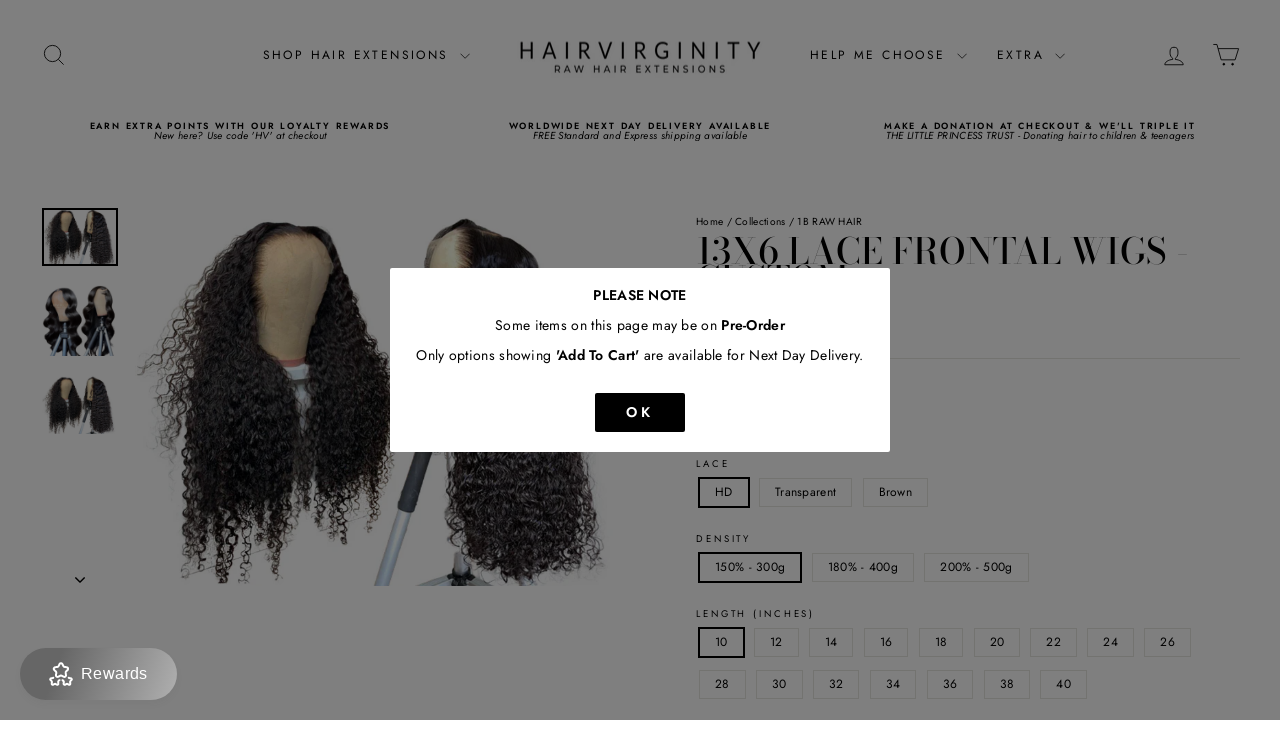

--- FILE ---
content_type: text/html; charset=utf-8
request_url: https://zegsuapps.com/shopify/instagenie/widget?version=1.0.0&shop=hair-virginity.myshopify.com&type=embed
body_size: 68695
content:
if(!window.zegsuJq) {
    /*! jQuery v2.2.4 | (c) jQuery Foundation | jquery.org/license */
    !function(a,b){"object"==typeof module&&"object"==typeof module.exports?module.exports=a.document?b(a,!0):function(a){if(!a.document)throw new Error("jQuery requires a window with a document");return b(a)}:b(a)}("undefined"!=typeof window?window:this,function(a,b){var c=[],d=a.document,e=c.slice,f=c.concat,g=c.push,h=c.indexOf,i={},j=i.toString,k=i.hasOwnProperty,l={},m="2.2.4",n=function(a,b){return new n.fn.init(a,b)},o=/^[\s\uFEFF\xA0]+|[\s\uFEFF\xA0]+$/g,p=/^-ms-/,q=/-([\da-z])/gi,r=function(a,b){return b.toUpperCase()};n.fn=n.prototype={jquery:m,constructor:n,selector:"",length:0,toArray:function(){return e.call(this)},get:function(a){return null!=a?0>a?this[a+this.length]:this[a]:e.call(this)},pushStack:function(a){var b=n.merge(this.constructor(),a);return b.prevObject=this,b.context=this.context,b},each:function(a){return n.each(this,a)},map:function(a){return this.pushStack(n.map(this,function(b,c){return a.call(b,c,b)}))},slice:function(){return this.pushStack(e.apply(this,arguments))},first:function(){return this.eq(0)},last:function(){return this.eq(-1)},eq:function(a){var b=this.length,c=+a+(0>a?b:0);return this.pushStack(c>=0&&b>c?[this[c]]:[])},end:function(){return this.prevObject||this.constructor()},push:g,sort:c.sort,splice:c.splice},n.extend=n.fn.extend=function(){var a,b,c,d,e,f,g=arguments[0]||{},h=1,i=arguments.length,j=!1;for("boolean"==typeof g&&(j=g,g=arguments[h]||{},h++),"object"==typeof g||n.isFunction(g)||(g={}),h===i&&(g=this,h--);i>h;h++)if(null!=(a=arguments[h]))for(b in a)c=g[b],d=a[b],g!==d&&(j&&d&&(n.isPlainObject(d)||(e=n.isArray(d)))?(e?(e=!1,f=c&&n.isArray(c)?c:[]):f=c&&n.isPlainObject(c)?c:{},g[b]=n.extend(j,f,d)):void 0!==d&&(g[b]=d));return g},n.extend({expando:"jQuery"+(m+Math.random()).replace(/\D/g,""),isReady:!0,error:function(a){throw new Error(a)},noop:function(){},isFunction:function(a){return"function"===n.type(a)},isArray:Array.isArray,isWindow:function(a){return null!=a&&a===a.window},isNumeric:function(a){var b=a&&a.toString();return!n.isArray(a)&&b-parseFloat(b)+1>=0},isPlainObject:function(a){var b;if("object"!==n.type(a)||a.nodeType||n.isWindow(a))return!1;if(a.constructor&&!k.call(a,"constructor")&&!k.call(a.constructor.prototype||{},"isPrototypeOf"))return!1;for(b in a);return void 0===b||k.call(a,b)},isEmptyObject:function(a){var b;for(b in a)return!1;return!0},type:function(a){return null==a?a+"":"object"==typeof a||"function"==typeof a?i[j.call(a)]||"object":typeof a},globalEval:function(a){var b,c=eval;a=n.trim(a),a&&(1===a.indexOf("use strict")?(b=d.createElement("script"),b.text=a,d.head.appendChild(b).parentNode.removeChild(b)):c(a))},camelCase:function(a){return a.replace(p,"ms-").replace(q,r)},nodeName:function(a,b){return a.nodeName&&a.nodeName.toLowerCase()===b.toLowerCase()},each:function(a,b){var c,d=0;if(s(a)){for(c=a.length;c>d;d++)if(b.call(a[d],d,a[d])===!1)break}else for(d in a)if(b.call(a[d],d,a[d])===!1)break;return a},trim:function(a){return null==a?"":(a+"").replace(o,"")},makeArray:function(a,b){var c=b||[];return null!=a&&(s(Object(a))?n.merge(c,"string"==typeof a?[a]:a):g.call(c,a)),c},inArray:function(a,b,c){return null==b?-1:h.call(b,a,c)},merge:function(a,b){for(var c=+b.length,d=0,e=a.length;c>d;d++)a[e++]=b[d];return a.length=e,a},grep:function(a,b,c){for(var d,e=[],f=0,g=a.length,h=!c;g>f;f++)d=!b(a[f],f),d!==h&&e.push(a[f]);return e},map:function(a,b,c){var d,e,g=0,h=[];if(s(a))for(d=a.length;d>g;g++)e=b(a[g],g,c),null!=e&&h.push(e);else for(g in a)e=b(a[g],g,c),null!=e&&h.push(e);return f.apply([],h)},guid:1,proxy:function(a,b){var c,d,f;return"string"==typeof b&&(c=a[b],b=a,a=c),n.isFunction(a)?(d=e.call(arguments,2),f=function(){return a.apply(b||this,d.concat(e.call(arguments)))},f.guid=a.guid=a.guid||n.guid++,f):void 0},now:Date.now,support:l}),"function"==typeof Symbol&&(n.fn[Symbol.iterator]=c[Symbol.iterator]),n.each("Boolean Number String Function Array Date RegExp Object Error Symbol".split(" "),function(a,b){i["[object "+b+"]"]=b.toLowerCase()});function s(a){var b=!!a&&"length"in a&&a.length,c=n.type(a);return"function"===c||n.isWindow(a)?!1:"array"===c||0===b||"number"==typeof b&&b>0&&b-1 in a}var t=function(a){var b,c,d,e,f,g,h,i,j,k,l,m,n,o,p,q,r,s,t,u="sizzle"+1*new Date,v=a.document,w=0,x=0,y=ga(),z=ga(),A=ga(),B=function(a,b){return a===b&&(l=!0),0},C=1<<31,D={}.hasOwnProperty,E=[],F=E.pop,G=E.push,H=E.push,I=E.slice,J=function(a,b){for(var c=0,d=a.length;d>c;c++)if(a[c]===b)return c;return-1},K="checked|selected|async|autofocus|autoplay|controls|defer|disabled|hidden|ismap|loop|multiple|open|readonly|required|scoped",L="[\\x20\\t\\r\\n\\f]",M="(?:\\\\.|[\\w-]|[^\\x00-\\xa0])+",N="\\["+L+"*("+M+")(?:"+L+"*([*^$|!~]?=)"+L+"*(?:'((?:\\\\.|[^\\\\'])*)'|\"((?:\\\\.|[^\\\\\"])*)\"|("+M+"))|)"+L+"*\\]",O=":("+M+")(?:\\((('((?:\\\\.|[^\\\\'])*)'|\"((?:\\\\.|[^\\\\\"])*)\")|((?:\\\\.|[^\\\\()[\\]]|"+N+")*)|.*)\\)|)",P=new RegExp(L+"+","g"),Q=new RegExp("^"+L+"+|((?:^|[^\\\\])(?:\\\\.)*)"+L+"+$","g"),R=new RegExp("^"+L+"*,"+L+"*"),S=new RegExp("^"+L+"*([>+~]|"+L+")"+L+"*"),T=new RegExp("="+L+"*([^\\]'\"]*?)"+L+"*\\]","g"),U=new RegExp(O),V=new RegExp("^"+M+"$"),W={ID:new RegExp("^#("+M+")"),CLASS:new RegExp("^\\.("+M+")"),TAG:new RegExp("^("+M+"|[*])"),ATTR:new RegExp("^"+N),PSEUDO:new RegExp("^"+O),CHILD:new RegExp("^:(only|first|last|nth|nth-last)-(child|of-type)(?:\\("+L+"*(even|odd|(([+-]|)(\\d*)n|)"+L+"*(?:([+-]|)"+L+"*(\\d+)|))"+L+"*\\)|)","i"),bool:new RegExp("^(?:"+K+")$","i"),needsContext:new RegExp("^"+L+"*[>+~]|:(even|odd|eq|gt|lt|nth|first|last)(?:\\("+L+"*((?:-\\d)?\\d*)"+L+"*\\)|)(?=[^-]|$)","i")},X=/^(?:input|select|textarea|button)$/i,Y=/^h\d$/i,Z=/^[^{]+\{\s*\[native \w/,$=/^(?:#([\w-]+)|(\w+)|\.([\w-]+))$/,_=/[+~]/,aa=/'|\\/g,ba=new RegExp("\\\\([\\da-f]{1,6}"+L+"?|("+L+")|.)","ig"),ca=function(a,b,c){var d="0x"+b-65536;return d!==d||c?b:0>d?String.fromCharCode(d+65536):String.fromCharCode(d>>10|55296,1023&d|56320)},da=function(){m()};try{H.apply(E=I.call(v.childNodes),v.childNodes),E[v.childNodes.length].nodeType}catch(ea){H={apply:E.length?function(a,b){G.apply(a,I.call(b))}:function(a,b){var c=a.length,d=0;while(a[c++]=b[d++]);a.length=c-1}}}function fa(a,b,d,e){var f,h,j,k,l,o,r,s,w=b&&b.ownerDocument,x=b?b.nodeType:9;if(d=d||[],"string"!=typeof a||!a||1!==x&&9!==x&&11!==x)return d;if(!e&&((b?b.ownerDocument||b:v)!==n&&m(b),b=b||n,p)){if(11!==x&&(o=$.exec(a)))if(f=o[1]){if(9===x){if(!(j=b.getElementById(f)))return d;if(j.id===f)return d.push(j),d}else if(w&&(j=w.getElementById(f))&&t(b,j)&&j.id===f)return d.push(j),d}else{if(o[2])return H.apply(d,b.getElementsByTagName(a)),d;if((f=o[3])&&c.getElementsByClassName&&b.getElementsByClassName)return H.apply(d,b.getElementsByClassName(f)),d}if(c.qsa&&!A[a+" "]&&(!q||!q.test(a))){if(1!==x)w=b,s=a;else if("object"!==b.nodeName.toLowerCase()){(k=b.getAttribute("id"))?k=k.replace(aa,"\\$&"):b.setAttribute("id",k=u),r=g(a),h=r.length,l=V.test(k)?"#"+k:"[id='"+k+"']";while(h--)r[h]=l+" "+qa(r[h]);s=r.join(","),w=_.test(a)&&oa(b.parentNode)||b}if(s)try{return H.apply(d,w.querySelectorAll(s)),d}catch(y){}finally{k===u&&b.removeAttribute("id")}}}return i(a.replace(Q,"$1"),b,d,e)}function ga(){var a=[];function b(c,e){return a.push(c+" ")>d.cacheLength&&delete b[a.shift()],b[c+" "]=e}return b}function ha(a){return a[u]=!0,a}function ia(a){var b=n.createElement("div");try{return!!a(b)}catch(c){return!1}finally{b.parentNode&&b.parentNode.removeChild(b),b=null}}function ja(a,b){var c=a.split("|"),e=c.length;while(e--)d.attrHandle[c[e]]=b}function ka(a,b){var c=b&&a,d=c&&1===a.nodeType&&1===b.nodeType&&(~b.sourceIndex||C)-(~a.sourceIndex||C);if(d)return d;if(c)while(c=c.nextSibling)if(c===b)return-1;return a?1:-1}function la(a){return function(b){var c=b.nodeName.toLowerCase();return"input"===c&&b.type===a}}function ma(a){return function(b){var c=b.nodeName.toLowerCase();return("input"===c||"button"===c)&&b.type===a}}function na(a){return ha(function(b){return b=+b,ha(function(c,d){var e,f=a([],c.length,b),g=f.length;while(g--)c[e=f[g]]&&(c[e]=!(d[e]=c[e]))})})}function oa(a){return a&&"undefined"!=typeof a.getElementsByTagName&&a}c=fa.support={},f=fa.isXML=function(a){var b=a&&(a.ownerDocument||a).documentElement;return b?"HTML"!==b.nodeName:!1},m=fa.setDocument=function(a){var b,e,g=a?a.ownerDocument||a:v;return g!==n&&9===g.nodeType&&g.documentElement?(n=g,o=n.documentElement,p=!f(n),(e=n.defaultView)&&e.top!==e&&(e.addEventListener?e.addEventListener("unload",da,!1):e.attachEvent&&e.attachEvent("onunload",da)),c.attributes=ia(function(a){return a.className="i",!a.getAttribute("className")}),c.getElementsByTagName=ia(function(a){return a.appendChild(n.createComment("")),!a.getElementsByTagName("*").length}),c.getElementsByClassName=Z.test(n.getElementsByClassName),c.getById=ia(function(a){return o.appendChild(a).id=u,!n.getElementsByName||!n.getElementsByName(u).length}),c.getById?(d.find.ID=function(a,b){if("undefined"!=typeof b.getElementById&&p){var c=b.getElementById(a);return c?[c]:[]}},d.filter.ID=function(a){var b=a.replace(ba,ca);return function(a){return a.getAttribute("id")===b}}):(delete d.find.ID,d.filter.ID=function(a){var b=a.replace(ba,ca);return function(a){var c="undefined"!=typeof a.getAttributeNode&&a.getAttributeNode("id");return c&&c.value===b}}),d.find.TAG=c.getElementsByTagName?function(a,b){return"undefined"!=typeof b.getElementsByTagName?b.getElementsByTagName(a):c.qsa?b.querySelectorAll(a):void 0}:function(a,b){var c,d=[],e=0,f=b.getElementsByTagName(a);if("*"===a){while(c=f[e++])1===c.nodeType&&d.push(c);return d}return f},d.find.CLASS=c.getElementsByClassName&&function(a,b){return"undefined"!=typeof b.getElementsByClassName&&p?b.getElementsByClassName(a):void 0},r=[],q=[],(c.qsa=Z.test(n.querySelectorAll))&&(ia(function(a){o.appendChild(a).innerHTML="<a id='"+u+"'></a><select id='"+u+"-\r\\' msallowcapture=''><option selected=''></option></select>",a.querySelectorAll("[msallowcapture^='']").length&&q.push("[*^$]="+L+"*(?:''|\"\")"),a.querySelectorAll("[selected]").length||q.push("\\["+L+"*(?:value|"+K+")"),a.querySelectorAll("[id~="+u+"-]").length||q.push("~="),a.querySelectorAll(":checked").length||q.push(":checked"),a.querySelectorAll("a#"+u+"+*").length||q.push(".#.+[+~]")}),ia(function(a){var b=n.createElement("input");b.setAttribute("type","hidden"),a.appendChild(b).setAttribute("name","D"),a.querySelectorAll("[name=d]").length&&q.push("name"+L+"*[*^$|!~]?="),a.querySelectorAll(":enabled").length||q.push(":enabled",":disabled"),a.querySelectorAll("*,:x"),q.push(",.*:")})),(c.matchesSelector=Z.test(s=o.matches||o.webkitMatchesSelector||o.mozMatchesSelector||o.oMatchesSelector||o.msMatchesSelector))&&ia(function(a){c.disconnectedMatch=s.call(a,"div"),s.call(a,"[s!='']:x"),r.push("!=",O)}),q=q.length&&new RegExp(q.join("|")),r=r.length&&new RegExp(r.join("|")),b=Z.test(o.compareDocumentPosition),t=b||Z.test(o.contains)?function(a,b){var c=9===a.nodeType?a.documentElement:a,d=b&&b.parentNode;return a===d||!(!d||1!==d.nodeType||!(c.contains?c.contains(d):a.compareDocumentPosition&&16&a.compareDocumentPosition(d)))}:function(a,b){if(b)while(b=b.parentNode)if(b===a)return!0;return!1},B=b?function(a,b){if(a===b)return l=!0,0;var d=!a.compareDocumentPosition-!b.compareDocumentPosition;return d?d:(d=(a.ownerDocument||a)===(b.ownerDocument||b)?a.compareDocumentPosition(b):1,1&d||!c.sortDetached&&b.compareDocumentPosition(a)===d?a===n||a.ownerDocument===v&&t(v,a)?-1:b===n||b.ownerDocument===v&&t(v,b)?1:k?J(k,a)-J(k,b):0:4&d?-1:1)}:function(a,b){if(a===b)return l=!0,0;var c,d=0,e=a.parentNode,f=b.parentNode,g=[a],h=[b];if(!e||!f)return a===n?-1:b===n?1:e?-1:f?1:k?J(k,a)-J(k,b):0;if(e===f)return ka(a,b);c=a;while(c=c.parentNode)g.unshift(c);c=b;while(c=c.parentNode)h.unshift(c);while(g[d]===h[d])d++;return d?ka(g[d],h[d]):g[d]===v?-1:h[d]===v?1:0},n):n},fa.matches=function(a,b){return fa(a,null,null,b)},fa.matchesSelector=function(a,b){if((a.ownerDocument||a)!==n&&m(a),b=b.replace(T,"='$1']"),c.matchesSelector&&p&&!A[b+" "]&&(!r||!r.test(b))&&(!q||!q.test(b)))try{var d=s.call(a,b);if(d||c.disconnectedMatch||a.document&&11!==a.document.nodeType)return d}catch(e){}return fa(b,n,null,[a]).length>0},fa.contains=function(a,b){return(a.ownerDocument||a)!==n&&m(a),t(a,b)},fa.attr=function(a,b){(a.ownerDocument||a)!==n&&m(a);var e=d.attrHandle[b.toLowerCase()],f=e&&D.call(d.attrHandle,b.toLowerCase())?e(a,b,!p):void 0;return void 0!==f?f:c.attributes||!p?a.getAttribute(b):(f=a.getAttributeNode(b))&&f.specified?f.value:null},fa.error=function(a){throw new Error("Syntax error, unrecognized expression: "+a)},fa.uniqueSort=function(a){var b,d=[],e=0,f=0;if(l=!c.detectDuplicates,k=!c.sortStable&&a.slice(0),a.sort(B),l){while(b=a[f++])b===a[f]&&(e=d.push(f));while(e--)a.splice(d[e],1)}return k=null,a},e=fa.getText=function(a){var b,c="",d=0,f=a.nodeType;if(f){if(1===f||9===f||11===f){if("string"==typeof a.textContent)return a.textContent;for(a=a.firstChild;a;a=a.nextSibling)c+=e(a)}else if(3===f||4===f)return a.nodeValue}else while(b=a[d++])c+=e(b);return c},d=fa.selectors={cacheLength:50,createPseudo:ha,match:W,attrHandle:{},find:{},relative:{">":{dir:"parentNode",first:!0}," ":{dir:"parentNode"},"+":{dir:"previousSibling",first:!0},"~":{dir:"previousSibling"}},preFilter:{ATTR:function(a){return a[1]=a[1].replace(ba,ca),a[3]=(a[3]||a[4]||a[5]||"").replace(ba,ca),"~="===a[2]&&(a[3]=" "+a[3]+" "),a.slice(0,4)},CHILD:function(a){return a[1]=a[1].toLowerCase(),"nth"===a[1].slice(0,3)?(a[3]||fa.error(a[0]),a[4]=+(a[4]?a[5]+(a[6]||1):2*("even"===a[3]||"odd"===a[3])),a[5]=+(a[7]+a[8]||"odd"===a[3])):a[3]&&fa.error(a[0]),a},PSEUDO:function(a){var b,c=!a[6]&&a[2];return W.CHILD.test(a[0])?null:(a[3]?a[2]=a[4]||a[5]||"":c&&U.test(c)&&(b=g(c,!0))&&(b=c.indexOf(")",c.length-b)-c.length)&&(a[0]=a[0].slice(0,b),a[2]=c.slice(0,b)),a.slice(0,3))}},filter:{TAG:function(a){var b=a.replace(ba,ca).toLowerCase();return"*"===a?function(){return!0}:function(a){return a.nodeName&&a.nodeName.toLowerCase()===b}},CLASS:function(a){var b=y[a+" "];return b||(b=new RegExp("(^|"+L+")"+a+"("+L+"|$)"))&&y(a,function(a){return b.test("string"==typeof a.className&&a.className||"undefined"!=typeof a.getAttribute&&a.getAttribute("class")||"")})},ATTR:function(a,b,c){return function(d){var e=fa.attr(d,a);return null==e?"!="===b:b?(e+="","="===b?e===c:"!="===b?e!==c:"^="===b?c&&0===e.indexOf(c):"*="===b?c&&e.indexOf(c)>-1:"$="===b?c&&e.slice(-c.length)===c:"~="===b?(" "+e.replace(P," ")+" ").indexOf(c)>-1:"|="===b?e===c||e.slice(0,c.length+1)===c+"-":!1):!0}},CHILD:function(a,b,c,d,e){var f="nth"!==a.slice(0,3),g="last"!==a.slice(-4),h="of-type"===b;return 1===d&&0===e?function(a){return!!a.parentNode}:function(b,c,i){var j,k,l,m,n,o,p=f!==g?"nextSibling":"previousSibling",q=b.parentNode,r=h&&b.nodeName.toLowerCase(),s=!i&&!h,t=!1;if(q){if(f){while(p){m=b;while(m=m[p])if(h?m.nodeName.toLowerCase()===r:1===m.nodeType)return!1;o=p="only"===a&&!o&&"nextSibling"}return!0}if(o=[g?q.firstChild:q.lastChild],g&&s){m=q,l=m[u]||(m[u]={}),k=l[m.uniqueID]||(l[m.uniqueID]={}),j=k[a]||[],n=j[0]===w&&j[1],t=n&&j[2],m=n&&q.childNodes[n];while(m=++n&&m&&m[p]||(t=n=0)||o.pop())if(1===m.nodeType&&++t&&m===b){k[a]=[w,n,t];break}}else if(s&&(m=b,l=m[u]||(m[u]={}),k=l[m.uniqueID]||(l[m.uniqueID]={}),j=k[a]||[],n=j[0]===w&&j[1],t=n),t===!1)while(m=++n&&m&&m[p]||(t=n=0)||o.pop())if((h?m.nodeName.toLowerCase()===r:1===m.nodeType)&&++t&&(s&&(l=m[u]||(m[u]={}),k=l[m.uniqueID]||(l[m.uniqueID]={}),k[a]=[w,t]),m===b))break;return t-=e,t===d||t%d===0&&t/d>=0}}},PSEUDO:function(a,b){var c,e=d.pseudos[a]||d.setFilters[a.toLowerCase()]||fa.error("unsupported pseudo: "+a);return e[u]?e(b):e.length>1?(c=[a,a,"",b],d.setFilters.hasOwnProperty(a.toLowerCase())?ha(function(a,c){var d,f=e(a,b),g=f.length;while(g--)d=J(a,f[g]),a[d]=!(c[d]=f[g])}):function(a){return e(a,0,c)}):e}},pseudos:{not:ha(function(a){var b=[],c=[],d=h(a.replace(Q,"$1"));return d[u]?ha(function(a,b,c,e){var f,g=d(a,null,e,[]),h=a.length;while(h--)(f=g[h])&&(a[h]=!(b[h]=f))}):function(a,e,f){return b[0]=a,d(b,null,f,c),b[0]=null,!c.pop()}}),has:ha(function(a){return function(b){return fa(a,b).length>0}}),contains:ha(function(a){return a=a.replace(ba,ca),function(b){return(b.textContent||b.innerText||e(b)).indexOf(a)>-1}}),lang:ha(function(a){return V.test(a||"")||fa.error("unsupported lang: "+a),a=a.replace(ba,ca).toLowerCase(),function(b){var c;do if(c=p?b.lang:b.getAttribute("xml:lang")||b.getAttribute("lang"))return c=c.toLowerCase(),c===a||0===c.indexOf(a+"-");while((b=b.parentNode)&&1===b.nodeType);return!1}}),target:function(b){var c=a.location&&a.location.hash;return c&&c.slice(1)===b.id},root:function(a){return a===o},focus:function(a){return a===n.activeElement&&(!n.hasFocus||n.hasFocus())&&!!(a.type||a.href||~a.tabIndex)},enabled:function(a){return a.disabled===!1},disabled:function(a){return a.disabled===!0},checked:function(a){var b=a.nodeName.toLowerCase();return"input"===b&&!!a.checked||"option"===b&&!!a.selected},selected:function(a){return a.parentNode&&a.parentNode.selectedIndex,a.selected===!0},empty:function(a){for(a=a.firstChild;a;a=a.nextSibling)if(a.nodeType<6)return!1;return!0},parent:function(a){return!d.pseudos.empty(a)},header:function(a){return Y.test(a.nodeName)},input:function(a){return X.test(a.nodeName)},button:function(a){var b=a.nodeName.toLowerCase();return"input"===b&&"button"===a.type||"button"===b},text:function(a){var b;return"input"===a.nodeName.toLowerCase()&&"text"===a.type&&(null==(b=a.getAttribute("type"))||"text"===b.toLowerCase())},first:na(function(){return[0]}),last:na(function(a,b){return[b-1]}),eq:na(function(a,b,c){return[0>c?c+b:c]}),even:na(function(a,b){for(var c=0;b>c;c+=2)a.push(c);return a}),odd:na(function(a,b){for(var c=1;b>c;c+=2)a.push(c);return a}),lt:na(function(a,b,c){for(var d=0>c?c+b:c;--d>=0;)a.push(d);return a}),gt:na(function(a,b,c){for(var d=0>c?c+b:c;++d<b;)a.push(d);return a})}},d.pseudos.nth=d.pseudos.eq;for(b in{radio:!0,checkbox:!0,file:!0,password:!0,image:!0})d.pseudos[b]=la(b);for(b in{submit:!0,reset:!0})d.pseudos[b]=ma(b);function pa(){}pa.prototype=d.filters=d.pseudos,d.setFilters=new pa,g=fa.tokenize=function(a,b){var c,e,f,g,h,i,j,k=z[a+" "];if(k)return b?0:k.slice(0);h=a,i=[],j=d.preFilter;while(h){c&&!(e=R.exec(h))||(e&&(h=h.slice(e[0].length)||h),i.push(f=[])),c=!1,(e=S.exec(h))&&(c=e.shift(),f.push({value:c,type:e[0].replace(Q," ")}),h=h.slice(c.length));for(g in d.filter)!(e=W[g].exec(h))||j[g]&&!(e=j[g](e))||(c=e.shift(),f.push({value:c,type:g,matches:e}),h=h.slice(c.length));if(!c)break}return b?h.length:h?fa.error(a):z(a,i).slice(0)};function qa(a){for(var b=0,c=a.length,d="";c>b;b++)d+=a[b].value;return d}function ra(a,b,c){var d=b.dir,e=c&&"parentNode"===d,f=x++;return b.first?function(b,c,f){while(b=b[d])if(1===b.nodeType||e)return a(b,c,f)}:function(b,c,g){var h,i,j,k=[w,f];if(g){while(b=b[d])if((1===b.nodeType||e)&&a(b,c,g))return!0}else while(b=b[d])if(1===b.nodeType||e){if(j=b[u]||(b[u]={}),i=j[b.uniqueID]||(j[b.uniqueID]={}),(h=i[d])&&h[0]===w&&h[1]===f)return k[2]=h[2];if(i[d]=k,k[2]=a(b,c,g))return!0}}}function sa(a){return a.length>1?function(b,c,d){var e=a.length;while(e--)if(!a[e](b,c,d))return!1;return!0}:a[0]}function ta(a,b,c){for(var d=0,e=b.length;e>d;d++)fa(a,b[d],c);return c}function ua(a,b,c,d,e){for(var f,g=[],h=0,i=a.length,j=null!=b;i>h;h++)(f=a[h])&&(c&&!c(f,d,e)||(g.push(f),j&&b.push(h)));return g}function va(a,b,c,d,e,f){return d&&!d[u]&&(d=va(d)),e&&!e[u]&&(e=va(e,f)),ha(function(f,g,h,i){var j,k,l,m=[],n=[],o=g.length,p=f||ta(b||"*",h.nodeType?[h]:h,[]),q=!a||!f&&b?p:ua(p,m,a,h,i),r=c?e||(f?a:o||d)?[]:g:q;if(c&&c(q,r,h,i),d){j=ua(r,n),d(j,[],h,i),k=j.length;while(k--)(l=j[k])&&(r[n[k]]=!(q[n[k]]=l))}if(f){if(e||a){if(e){j=[],k=r.length;while(k--)(l=r[k])&&j.push(q[k]=l);e(null,r=[],j,i)}k=r.length;while(k--)(l=r[k])&&(j=e?J(f,l):m[k])>-1&&(f[j]=!(g[j]=l))}}else r=ua(r===g?r.splice(o,r.length):r),e?e(null,g,r,i):H.apply(g,r)})}function wa(a){for(var b,c,e,f=a.length,g=d.relative[a[0].type],h=g||d.relative[" "],i=g?1:0,k=ra(function(a){return a===b},h,!0),l=ra(function(a){return J(b,a)>-1},h,!0),m=[function(a,c,d){var e=!g&&(d||c!==j)||((b=c).nodeType?k(a,c,d):l(a,c,d));return b=null,e}];f>i;i++)if(c=d.relative[a[i].type])m=[ra(sa(m),c)];else{if(c=d.filter[a[i].type].apply(null,a[i].matches),c[u]){for(e=++i;f>e;e++)if(d.relative[a[e].type])break;return va(i>1&&sa(m),i>1&&qa(a.slice(0,i-1).concat({value:" "===a[i-2].type?"*":""})).replace(Q,"$1"),c,e>i&&wa(a.slice(i,e)),f>e&&wa(a=a.slice(e)),f>e&&qa(a))}m.push(c)}return sa(m)}function xa(a,b){var c=b.length>0,e=a.length>0,f=function(f,g,h,i,k){var l,o,q,r=0,s="0",t=f&&[],u=[],v=j,x=f||e&&d.find.TAG("*",k),y=w+=null==v?1:Math.random()||.1,z=x.length;for(k&&(j=g===n||g||k);s!==z&&null!=(l=x[s]);s++){if(e&&l){o=0,g||l.ownerDocument===n||(m(l),h=!p);while(q=a[o++])if(q(l,g||n,h)){i.push(l);break}k&&(w=y)}c&&((l=!q&&l)&&r--,f&&t.push(l))}if(r+=s,c&&s!==r){o=0;while(q=b[o++])q(t,u,g,h);if(f){if(r>0)while(s--)t[s]||u[s]||(u[s]=F.call(i));u=ua(u)}H.apply(i,u),k&&!f&&u.length>0&&r+b.length>1&&fa.uniqueSort(i)}return k&&(w=y,j=v),t};return c?ha(f):f}return h=fa.compile=function(a,b){var c,d=[],e=[],f=A[a+" "];if(!f){b||(b=g(a)),c=b.length;while(c--)f=wa(b[c]),f[u]?d.push(f):e.push(f);f=A(a,xa(e,d)),f.selector=a}return f},i=fa.select=function(a,b,e,f){var i,j,k,l,m,n="function"==typeof a&&a,o=!f&&g(a=n.selector||a);if(e=e||[],1===o.length){if(j=o[0]=o[0].slice(0),j.length>2&&"ID"===(k=j[0]).type&&c.getById&&9===b.nodeType&&p&&d.relative[j[1].type]){if(b=(d.find.ID(k.matches[0].replace(ba,ca),b)||[])[0],!b)return e;n&&(b=b.parentNode),a=a.slice(j.shift().value.length)}i=W.needsContext.test(a)?0:j.length;while(i--){if(k=j[i],d.relative[l=k.type])break;if((m=d.find[l])&&(f=m(k.matches[0].replace(ba,ca),_.test(j[0].type)&&oa(b.parentNode)||b))){if(j.splice(i,1),a=f.length&&qa(j),!a)return H.apply(e,f),e;break}}}return(n||h(a,o))(f,b,!p,e,!b||_.test(a)&&oa(b.parentNode)||b),e},c.sortStable=u.split("").sort(B).join("")===u,c.detectDuplicates=!!l,m(),c.sortDetached=ia(function(a){return 1&a.compareDocumentPosition(n.createElement("div"))}),ia(function(a){return a.innerHTML="<a href='#'></a>","#"===a.firstChild.getAttribute("href")})||ja("type|href|height|width",function(a,b,c){return c?void 0:a.getAttribute(b,"type"===b.toLowerCase()?1:2)}),c.attributes&&ia(function(a){return a.innerHTML="<input/>",a.firstChild.setAttribute("value",""),""===a.firstChild.getAttribute("value")})||ja("value",function(a,b,c){return c||"input"!==a.nodeName.toLowerCase()?void 0:a.defaultValue}),ia(function(a){return null==a.getAttribute("disabled")})||ja(K,function(a,b,c){var d;return c?void 0:a[b]===!0?b.toLowerCase():(d=a.getAttributeNode(b))&&d.specified?d.value:null}),fa}(a);n.find=t,n.expr=t.selectors,n.expr[":"]=n.expr.pseudos,n.uniqueSort=n.unique=t.uniqueSort,n.text=t.getText,n.isXMLDoc=t.isXML,n.contains=t.contains;var u=function(a,b,c){var d=[],e=void 0!==c;while((a=a[b])&&9!==a.nodeType)if(1===a.nodeType){if(e&&n(a).is(c))break;d.push(a)}return d},v=function(a,b){for(var c=[];a;a=a.nextSibling)1===a.nodeType&&a!==b&&c.push(a);return c},w=n.expr.match.needsContext,x=/^<([\w-]+)\s*\/?>(?:<\/\1>|)$/,y=/^.[^:#\[\.,]*$/;function z(a,b,c){if(n.isFunction(b))return n.grep(a,function(a,d){return!!b.call(a,d,a)!==c});if(b.nodeType)return n.grep(a,function(a){return a===b!==c});if("string"==typeof b){if(y.test(b))return n.filter(b,a,c);b=n.filter(b,a)}return n.grep(a,function(a){return h.call(b,a)>-1!==c})}n.filter=function(a,b,c){var d=b[0];return c&&(a=":not("+a+")"),1===b.length&&1===d.nodeType?n.find.matchesSelector(d,a)?[d]:[]:n.find.matches(a,n.grep(b,function(a){return 1===a.nodeType}))},n.fn.extend({find:function(a){var b,c=this.length,d=[],e=this;if("string"!=typeof a)return this.pushStack(n(a).filter(function(){for(b=0;c>b;b++)if(n.contains(e[b],this))return!0}));for(b=0;c>b;b++)n.find(a,e[b],d);return d=this.pushStack(c>1?n.unique(d):d),d.selector=this.selector?this.selector+" "+a:a,d},filter:function(a){return this.pushStack(z(this,a||[],!1))},not:function(a){return this.pushStack(z(this,a||[],!0))},is:function(a){return!!z(this,"string"==typeof a&&w.test(a)?n(a):a||[],!1).length}});var A,B=/^(?:\s*(<[\w\W]+>)[^>]*|#([\w-]*))$/,C=n.fn.init=function(a,b,c){var e,f;if(!a)return this;if(c=c||A,"string"==typeof a){if(e="<"===a[0]&&">"===a[a.length-1]&&a.length>=3?[null,a,null]:B.exec(a),!e||!e[1]&&b)return!b||b.jquery?(b||c).find(a):this.constructor(b).find(a);if(e[1]){if(b=b instanceof n?b[0]:b,n.merge(this,n.parseHTML(e[1],b&&b.nodeType?b.ownerDocument||b:d,!0)),x.test(e[1])&&n.isPlainObject(b))for(e in b)n.isFunction(this[e])?this[e](b[e]):this.attr(e,b[e]);return this}return f=d.getElementById(e[2]),f&&f.parentNode&&(this.length=1,this[0]=f),this.context=d,this.selector=a,this}return a.nodeType?(this.context=this[0]=a,this.length=1,this):n.isFunction(a)?void 0!==c.ready?c.ready(a):a(n):(void 0!==a.selector&&(this.selector=a.selector,this.context=a.context),n.makeArray(a,this))};C.prototype=n.fn,A=n(d);var D=/^(?:parents|prev(?:Until|All))/,E={children:!0,contents:!0,next:!0,prev:!0};n.fn.extend({has:function(a){var b=n(a,this),c=b.length;return this.filter(function(){for(var a=0;c>a;a++)if(n.contains(this,b[a]))return!0})},closest:function(a,b){for(var c,d=0,e=this.length,f=[],g=w.test(a)||"string"!=typeof a?n(a,b||this.context):0;e>d;d++)for(c=this[d];c&&c!==b;c=c.parentNode)if(c.nodeType<11&&(g?g.index(c)>-1:1===c.nodeType&&n.find.matchesSelector(c,a))){f.push(c);break}return this.pushStack(f.length>1?n.uniqueSort(f):f)},index:function(a){return a?"string"==typeof a?h.call(n(a),this[0]):h.call(this,a.jquery?a[0]:a):this[0]&&this[0].parentNode?this.first().prevAll().length:-1},add:function(a,b){return this.pushStack(n.uniqueSort(n.merge(this.get(),n(a,b))))},addBack:function(a){return this.add(null==a?this.prevObject:this.prevObject.filter(a))}});function F(a,b){while((a=a[b])&&1!==a.nodeType);return a}n.each({parent:function(a){var b=a.parentNode;return b&&11!==b.nodeType?b:null},parents:function(a){return u(a,"parentNode")},parentsUntil:function(a,b,c){return u(a,"parentNode",c)},next:function(a){return F(a,"nextSibling")},prev:function(a){return F(a,"previousSibling")},nextAll:function(a){return u(a,"nextSibling")},prevAll:function(a){return u(a,"previousSibling")},nextUntil:function(a,b,c){return u(a,"nextSibling",c)},prevUntil:function(a,b,c){return u(a,"previousSibling",c)},siblings:function(a){return v((a.parentNode||{}).firstChild,a)},children:function(a){return v(a.firstChild)},contents:function(a){return a.contentDocument||n.merge([],a.childNodes)}},function(a,b){n.fn[a]=function(c,d){var e=n.map(this,b,c);return"Until"!==a.slice(-5)&&(d=c),d&&"string"==typeof d&&(e=n.filter(d,e)),this.length>1&&(E[a]||n.uniqueSort(e),D.test(a)&&e.reverse()),this.pushStack(e)}});var G=/\S+/g;function H(a){var b={};return n.each(a.match(G)||[],function(a,c){b[c]=!0}),b}n.Callbacks=function(a){a="string"==typeof a?H(a):n.extend({},a);var b,c,d,e,f=[],g=[],h=-1,i=function(){for(e=a.once,d=b=!0;g.length;h=-1){c=g.shift();while(++h<f.length)f[h].apply(c[0],c[1])===!1&&a.stopOnFalse&&(h=f.length,c=!1)}a.memory||(c=!1),b=!1,e&&(f=c?[]:"")},j={add:function(){return f&&(c&&!b&&(h=f.length-1,g.push(c)),function d(b){n.each(b,function(b,c){n.isFunction(c)?a.unique&&j.has(c)||f.push(c):c&&c.length&&"string"!==n.type(c)&&d(c)})}(arguments),c&&!b&&i()),this},remove:function(){return n.each(arguments,function(a,b){var c;while((c=n.inArray(b,f,c))>-1)f.splice(c,1),h>=c&&h--}),this},has:function(a){return a?n.inArray(a,f)>-1:f.length>0},empty:function(){return f&&(f=[]),this},disable:function(){return e=g=[],f=c="",this},disabled:function(){return!f},lock:function(){return e=g=[],c||(f=c=""),this},locked:function(){return!!e},fireWith:function(a,c){return e||(c=c||[],c=[a,c.slice?c.slice():c],g.push(c),b||i()),this},fire:function(){return j.fireWith(this,arguments),this},fired:function(){return!!d}};return j},n.extend({Deferred:function(a){var b=[["resolve","done",n.Callbacks("once memory"),"resolved"],["reject","fail",n.Callbacks("once memory"),"rejected"],["notify","progress",n.Callbacks("memory")]],c="pending",d={state:function(){return c},always:function(){return e.done(arguments).fail(arguments),this},then:function(){var a=arguments;return n.Deferred(function(c){n.each(b,function(b,f){var g=n.isFunction(a[b])&&a[b];e[f[1]](function(){var a=g&&g.apply(this,arguments);a&&n.isFunction(a.promise)?a.promise().progress(c.notify).done(c.resolve).fail(c.reject):c[f[0]+"With"](this===d?c.promise():this,g?[a]:arguments)})}),a=null}).promise()},promise:function(a){return null!=a?n.extend(a,d):d}},e={};return d.pipe=d.then,n.each(b,function(a,f){var g=f[2],h=f[3];d[f[1]]=g.add,h&&g.add(function(){c=h},b[1^a][2].disable,b[2][2].lock),e[f[0]]=function(){return e[f[0]+"With"](this===e?d:this,arguments),this},e[f[0]+"With"]=g.fireWith}),d.promise(e),a&&a.call(e,e),e},when:function(a){var b=0,c=e.call(arguments),d=c.length,f=1!==d||a&&n.isFunction(a.promise)?d:0,g=1===f?a:n.Deferred(),h=function(a,b,c){return function(d){b[a]=this,c[a]=arguments.length>1?e.call(arguments):d,c===i?g.notifyWith(b,c):--f||g.resolveWith(b,c)}},i,j,k;if(d>1)for(i=new Array(d),j=new Array(d),k=new Array(d);d>b;b++)c[b]&&n.isFunction(c[b].promise)?c[b].promise().progress(h(b,j,i)).done(h(b,k,c)).fail(g.reject):--f;return f||g.resolveWith(k,c),g.promise()}});var I;n.fn.ready=function(a){return n.ready.promise().done(a),this},n.extend({isReady:!1,readyWait:1,holdReady:function(a){a?n.readyWait++:n.ready(!0)},ready:function(a){(a===!0?--n.readyWait:n.isReady)||(n.isReady=!0,a!==!0&&--n.readyWait>0||(I.resolveWith(d,[n]),n.fn.triggerHandler&&(n(d).triggerHandler("ready"),n(d).off("ready"))))}});function J(){d.removeEventListener("DOMContentLoaded",J),a.removeEventListener("load",J),n.ready()}n.ready.promise=function(b){return I||(I=n.Deferred(),"complete"===d.readyState||"loading"!==d.readyState&&!d.documentElement.doScroll?a.setTimeout(n.ready):(d.addEventListener("DOMContentLoaded",J),a.addEventListener("load",J))),I.promise(b)},n.ready.promise();var K=function(a,b,c,d,e,f,g){var h=0,i=a.length,j=null==c;if("object"===n.type(c)){e=!0;for(h in c)K(a,b,h,c[h],!0,f,g)}else if(void 0!==d&&(e=!0,n.isFunction(d)||(g=!0),j&&(g?(b.call(a,d),b=null):(j=b,b=function(a,b,c){return j.call(n(a),c)})),b))for(;i>h;h++)b(a[h],c,g?d:d.call(a[h],h,b(a[h],c)));return e?a:j?b.call(a):i?b(a[0],c):f},L=function(a){return 1===a.nodeType||9===a.nodeType||!+a.nodeType};function M(){this.expando=n.expando+M.uid++}M.uid=1,M.prototype={register:function(a,b){var c=b||{};return a.nodeType?a[this.expando]=c:Object.defineProperty(a,this.expando,{value:c,writable:!0,configurable:!0}),a[this.expando]},cache:function(a){if(!L(a))return{};var b=a[this.expando];return b||(b={},L(a)&&(a.nodeType?a[this.expando]=b:Object.defineProperty(a,this.expando,{value:b,configurable:!0}))),b},set:function(a,b,c){var d,e=this.cache(a);if("string"==typeof b)e[b]=c;else for(d in b)e[d]=b[d];return e},get:function(a,b){return void 0===b?this.cache(a):a[this.expando]&&a[this.expando][b]},access:function(a,b,c){var d;return void 0===b||b&&"string"==typeof b&&void 0===c?(d=this.get(a,b),void 0!==d?d:this.get(a,n.camelCase(b))):(this.set(a,b,c),void 0!==c?c:b)},remove:function(a,b){var c,d,e,f=a[this.expando];if(void 0!==f){if(void 0===b)this.register(a);else{n.isArray(b)?d=b.concat(b.map(n.camelCase)):(e=n.camelCase(b),b in f?d=[b,e]:(d=e,d=d in f?[d]:d.match(G)||[])),c=d.length;while(c--)delete f[d[c]]}(void 0===b||n.isEmptyObject(f))&&(a.nodeType?a[this.expando]=void 0:delete a[this.expando])}},hasData:function(a){var b=a[this.expando];return void 0!==b&&!n.isEmptyObject(b)}};var N=new M,O=new M,P=/^(?:\{[\w\W]*\}|\[[\w\W]*\])$/,Q=/[A-Z]/g;function R(a,b,c){var d;if(void 0===c&&1===a.nodeType)if(d="data-"+b.replace(Q,"-$&").toLowerCase(),c=a.getAttribute(d),"string"==typeof c){try{c="true"===c?!0:"false"===c?!1:"null"===c?null:+c+""===c?+c:P.test(c)?n.parseJSON(c):c;
    }catch(e){}O.set(a,b,c)}else c=void 0;return c}n.extend({hasData:function(a){return O.hasData(a)||N.hasData(a)},data:function(a,b,c){return O.access(a,b,c)},removeData:function(a,b){O.remove(a,b)},_data:function(a,b,c){return N.access(a,b,c)},_removeData:function(a,b){N.remove(a,b)}}),n.fn.extend({data:function(a,b){var c,d,e,f=this[0],g=f&&f.attributes;if(void 0===a){if(this.length&&(e=O.get(f),1===f.nodeType&&!N.get(f,"hasDataAttrs"))){c=g.length;while(c--)g[c]&&(d=g[c].name,0===d.indexOf("data-")&&(d=n.camelCase(d.slice(5)),R(f,d,e[d])));N.set(f,"hasDataAttrs",!0)}return e}return"object"==typeof a?this.each(function(){O.set(this,a)}):K(this,function(b){var c,d;if(f&&void 0===b){if(c=O.get(f,a)||O.get(f,a.replace(Q,"-$&").toLowerCase()),void 0!==c)return c;if(d=n.camelCase(a),c=O.get(f,d),void 0!==c)return c;if(c=R(f,d,void 0),void 0!==c)return c}else d=n.camelCase(a),this.each(function(){var c=O.get(this,d);O.set(this,d,b),a.indexOf("-")>-1&&void 0!==c&&O.set(this,a,b)})},null,b,arguments.length>1,null,!0)},removeData:function(a){return this.each(function(){O.remove(this,a)})}}),n.extend({queue:function(a,b,c){var d;return a?(b=(b||"fx")+"queue",d=N.get(a,b),c&&(!d||n.isArray(c)?d=N.access(a,b,n.makeArray(c)):d.push(c)),d||[]):void 0},dequeue:function(a,b){b=b||"fx";var c=n.queue(a,b),d=c.length,e=c.shift(),f=n._queueHooks(a,b),g=function(){n.dequeue(a,b)};"inprogress"===e&&(e=c.shift(),d--),e&&("fx"===b&&c.unshift("inprogress"),delete f.stop,e.call(a,g,f)),!d&&f&&f.empty.fire()},_queueHooks:function(a,b){var c=b+"queueHooks";return N.get(a,c)||N.access(a,c,{empty:n.Callbacks("once memory").add(function(){N.remove(a,[b+"queue",c])})})}}),n.fn.extend({queue:function(a,b){var c=2;return"string"!=typeof a&&(b=a,a="fx",c--),arguments.length<c?n.queue(this[0],a):void 0===b?this:this.each(function(){var c=n.queue(this,a,b);n._queueHooks(this,a),"fx"===a&&"inprogress"!==c[0]&&n.dequeue(this,a)})},dequeue:function(a){return this.each(function(){n.dequeue(this,a)})},clearQueue:function(a){return this.queue(a||"fx",[])},promise:function(a,b){var c,d=1,e=n.Deferred(),f=this,g=this.length,h=function(){--d||e.resolveWith(f,[f])};"string"!=typeof a&&(b=a,a=void 0),a=a||"fx";while(g--)c=N.get(f[g],a+"queueHooks"),c&&c.empty&&(d++,c.empty.add(h));return h(),e.promise(b)}});var S=/[+-]?(?:\d*\.|)\d+(?:[eE][+-]?\d+|)/.source,T=new RegExp("^(?:([+-])=|)("+S+")([a-z%]*)$","i"),U=["Top","Right","Bottom","Left"],V=function(a,b){return a=b||a,"none"===n.css(a,"display")||!n.contains(a.ownerDocument,a)};function W(a,b,c,d){var e,f=1,g=20,h=d?function(){return d.cur()}:function(){return n.css(a,b,"")},i=h(),j=c&&c[3]||(n.cssNumber[b]?"":"px"),k=(n.cssNumber[b]||"px"!==j&&+i)&&T.exec(n.css(a,b));if(k&&k[3]!==j){j=j||k[3],c=c||[],k=+i||1;do f=f||".5",k/=f,n.style(a,b,k+j);while(f!==(f=h()/i)&&1!==f&&--g)}return c&&(k=+k||+i||0,e=c[1]?k+(c[1]+1)*c[2]:+c[2],d&&(d.unit=j,d.start=k,d.end=e)),e}var X=/^(?:checkbox|radio)$/i,Y=/<([\w:-]+)/,Z=/^$|\/(?:java|ecma)script/i,$={option:[1,"<select multiple='multiple'>","</select>"],thead:[1,"<table>","</table>"],col:[2,"<table><colgroup>","</colgroup></table>"],tr:[2,"<table><tbody>","</tbody></table>"],td:[3,"<table><tbody><tr>","</tr></tbody></table>"],_default:[0,"",""]};$.optgroup=$.option,$.tbody=$.tfoot=$.colgroup=$.caption=$.thead,$.th=$.td;function _(a,b){var c="undefined"!=typeof a.getElementsByTagName?a.getElementsByTagName(b||"*"):"undefined"!=typeof a.querySelectorAll?a.querySelectorAll(b||"*"):[];return void 0===b||b&&n.nodeName(a,b)?n.merge([a],c):c}function aa(a,b){for(var c=0,d=a.length;d>c;c++)N.set(a[c],"globalEval",!b||N.get(b[c],"globalEval"))}var ba=/<|&#?\w+;/;function ca(a,b,c,d,e){for(var f,g,h,i,j,k,l=b.createDocumentFragment(),m=[],o=0,p=a.length;p>o;o++)if(f=a[o],f||0===f)if("object"===n.type(f))n.merge(m,f.nodeType?[f]:f);else if(ba.test(f)){g=g||l.appendChild(b.createElement("div")),h=(Y.exec(f)||["",""])[1].toLowerCase(),i=$[h]||$._default,g.innerHTML=i[1]+n.htmlPrefilter(f)+i[2],k=i[0];while(k--)g=g.lastChild;n.merge(m,g.childNodes),g=l.firstChild,g.textContent=""}else m.push(b.createTextNode(f));l.textContent="",o=0;while(f=m[o++])if(d&&n.inArray(f,d)>-1)e&&e.push(f);else if(j=n.contains(f.ownerDocument,f),g=_(l.appendChild(f),"script"),j&&aa(g),c){k=0;while(f=g[k++])Z.test(f.type||"")&&c.push(f)}return l}!function(){var a=d.createDocumentFragment(),b=a.appendChild(d.createElement("div")),c=d.createElement("input");c.setAttribute("type","radio"),c.setAttribute("checked","checked"),c.setAttribute("name","t"),b.appendChild(c),l.checkClone=b.cloneNode(!0).cloneNode(!0).lastChild.checked,b.innerHTML="<textarea>x</textarea>",l.noCloneChecked=!!b.cloneNode(!0).lastChild.defaultValue}();var da=/^key/,ea=/^(?:mouse|pointer|contextmenu|drag|drop)|click/,fa=/^([^.]*)(?:\.(.+)|)/;function ga(){return!0}function ha(){return!1}function ia(){try{return d.activeElement}catch(a){}}function ja(a,b,c,d,e,f){var g,h;if("object"==typeof b){"string"!=typeof c&&(d=d||c,c=void 0);for(h in b)ja(a,h,c,d,b[h],f);return a}if(null==d&&null==e?(e=c,d=c=void 0):null==e&&("string"==typeof c?(e=d,d=void 0):(e=d,d=c,c=void 0)),e===!1)e=ha;else if(!e)return a;return 1===f&&(g=e,e=function(a){return n().off(a),g.apply(this,arguments)},e.guid=g.guid||(g.guid=n.guid++)),a.each(function(){n.event.add(this,b,e,d,c)})}n.event={global:{},add:function(a,b,c,d,e){var f,g,h,i,j,k,l,m,o,p,q,r=N.get(a);if(r){c.handler&&(f=c,c=f.handler,e=f.selector),c.guid||(c.guid=n.guid++),(i=r.events)||(i=r.events={}),(g=r.handle)||(g=r.handle=function(b){return"undefined"!=typeof n&&n.event.triggered!==b.type?n.event.dispatch.apply(a,arguments):void 0}),b=(b||"").match(G)||[""],j=b.length;while(j--)h=fa.exec(b[j])||[],o=q=h[1],p=(h[2]||"").split(".").sort(),o&&(l=n.event.special[o]||{},o=(e?l.delegateType:l.bindType)||o,l=n.event.special[o]||{},k=n.extend({type:o,origType:q,data:d,handler:c,guid:c.guid,selector:e,needsContext:e&&n.expr.match.needsContext.test(e),namespace:p.join(".")},f),(m=i[o])||(m=i[o]=[],m.delegateCount=0,l.setup&&l.setup.call(a,d,p,g)!==!1||a.addEventListener&&a.addEventListener(o,g)),l.add&&(l.add.call(a,k),k.handler.guid||(k.handler.guid=c.guid)),e?m.splice(m.delegateCount++,0,k):m.push(k),n.event.global[o]=!0)}},remove:function(a,b,c,d,e){var f,g,h,i,j,k,l,m,o,p,q,r=N.hasData(a)&&N.get(a);if(r&&(i=r.events)){b=(b||"").match(G)||[""],j=b.length;while(j--)if(h=fa.exec(b[j])||[],o=q=h[1],p=(h[2]||"").split(".").sort(),o){l=n.event.special[o]||{},o=(d?l.delegateType:l.bindType)||o,m=i[o]||[],h=h[2]&&new RegExp("(^|\\.)"+p.join("\\.(?:.*\\.|)")+"(\\.|$)"),g=f=m.length;while(f--)k=m[f],!e&&q!==k.origType||c&&c.guid!==k.guid||h&&!h.test(k.namespace)||d&&d!==k.selector&&("**"!==d||!k.selector)||(m.splice(f,1),k.selector&&m.delegateCount--,l.remove&&l.remove.call(a,k));g&&!m.length&&(l.teardown&&l.teardown.call(a,p,r.handle)!==!1||n.removeEvent(a,o,r.handle),delete i[o])}else for(o in i)n.event.remove(a,o+b[j],c,d,!0);n.isEmptyObject(i)&&N.remove(a,"handle events")}},dispatch:function(a){a=n.event.fix(a);var b,c,d,f,g,h=[],i=e.call(arguments),j=(N.get(this,"events")||{})[a.type]||[],k=n.event.special[a.type]||{};if(i[0]=a,a.delegateTarget=this,!k.preDispatch||k.preDispatch.call(this,a)!==!1){h=n.event.handlers.call(this,a,j),b=0;while((f=h[b++])&&!a.isPropagationStopped()){a.currentTarget=f.elem,c=0;while((g=f.handlers[c++])&&!a.isImmediatePropagationStopped())a.rnamespace&&!a.rnamespace.test(g.namespace)||(a.handleObj=g,a.data=g.data,d=((n.event.special[g.origType]||{}).handle||g.handler).apply(f.elem,i),void 0!==d&&(a.result=d)===!1&&(a.preventDefault(),a.stopPropagation()))}return k.postDispatch&&k.postDispatch.call(this,a),a.result}},handlers:function(a,b){var c,d,e,f,g=[],h=b.delegateCount,i=a.target;if(h&&i.nodeType&&("click"!==a.type||isNaN(a.button)||a.button<1))for(;i!==this;i=i.parentNode||this)if(1===i.nodeType&&(i.disabled!==!0||"click"!==a.type)){for(d=[],c=0;h>c;c++)f=b[c],e=f.selector+" ",void 0===d[e]&&(d[e]=f.needsContext?n(e,this).index(i)>-1:n.find(e,this,null,[i]).length),d[e]&&d.push(f);d.length&&g.push({elem:i,handlers:d})}return h<b.length&&g.push({elem:this,handlers:b.slice(h)}),g},props:"altKey bubbles cancelable ctrlKey currentTarget detail eventPhase metaKey relatedTarget shiftKey target timeStamp view which".split(" "),fixHooks:{},keyHooks:{props:"char charCode key keyCode".split(" "),filter:function(a,b){return null==a.which&&(a.which=null!=b.charCode?b.charCode:b.keyCode),a}},mouseHooks:{props:"button buttons clientX clientY offsetX offsetY pageX pageY screenX screenY toElement".split(" "),filter:function(a,b){var c,e,f,g=b.button;return null==a.pageX&&null!=b.clientX&&(c=a.target.ownerDocument||d,e=c.documentElement,f=c.body,a.pageX=b.clientX+(e&&e.scrollLeft||f&&f.scrollLeft||0)-(e&&e.clientLeft||f&&f.clientLeft||0),a.pageY=b.clientY+(e&&e.scrollTop||f&&f.scrollTop||0)-(e&&e.clientTop||f&&f.clientTop||0)),a.which||void 0===g||(a.which=1&g?1:2&g?3:4&g?2:0),a}},fix:function(a){if(a[n.expando])return a;var b,c,e,f=a.type,g=a,h=this.fixHooks[f];h||(this.fixHooks[f]=h=ea.test(f)?this.mouseHooks:da.test(f)?this.keyHooks:{}),e=h.props?this.props.concat(h.props):this.props,a=new n.Event(g),b=e.length;while(b--)c=e[b],a[c]=g[c];return a.target||(a.target=d),3===a.target.nodeType&&(a.target=a.target.parentNode),h.filter?h.filter(a,g):a},special:{load:{noBubble:!0},focus:{trigger:function(){return this!==ia()&&this.focus?(this.focus(),!1):void 0},delegateType:"focusin"},blur:{trigger:function(){return this===ia()&&this.blur?(this.blur(),!1):void 0},delegateType:"focusout"},click:{trigger:function(){return"checkbox"===this.type&&this.click&&n.nodeName(this,"input")?(this.click(),!1):void 0},_default:function(a){return n.nodeName(a.target,"a")}},beforeunload:{postDispatch:function(a){void 0!==a.result&&a.originalEvent&&(a.originalEvent.returnValue=a.result)}}}},n.removeEvent=function(a,b,c){a.removeEventListener&&a.removeEventListener(b,c)},n.Event=function(a,b){return this instanceof n.Event?(a&&a.type?(this.originalEvent=a,this.type=a.type,this.isDefaultPrevented=a.defaultPrevented||void 0===a.defaultPrevented&&a.returnValue===!1?ga:ha):this.type=a,b&&n.extend(this,b),this.timeStamp=a&&a.timeStamp||n.now(),void(this[n.expando]=!0)):new n.Event(a,b)},n.Event.prototype={constructor:n.Event,isDefaultPrevented:ha,isPropagationStopped:ha,isImmediatePropagationStopped:ha,isSimulated:!1,preventDefault:function(){var a=this.originalEvent;this.isDefaultPrevented=ga,a&&!this.isSimulated&&a.preventDefault()},stopPropagation:function(){var a=this.originalEvent;this.isPropagationStopped=ga,a&&!this.isSimulated&&a.stopPropagation()},stopImmediatePropagation:function(){var a=this.originalEvent;this.isImmediatePropagationStopped=ga,a&&!this.isSimulated&&a.stopImmediatePropagation(),this.stopPropagation()}},n.each({mouseenter:"mouseover",mouseleave:"mouseout",pointerenter:"pointerover",pointerleave:"pointerout"},function(a,b){n.event.special[a]={delegateType:b,bindType:b,handle:function(a){var c,d=this,e=a.relatedTarget,f=a.handleObj;return e&&(e===d||n.contains(d,e))||(a.type=f.origType,c=f.handler.apply(this,arguments),a.type=b),c}}}),n.fn.extend({on:function(a,b,c,d){return ja(this,a,b,c,d)},one:function(a,b,c,d){return ja(this,a,b,c,d,1)},off:function(a,b,c){var d,e;if(a&&a.preventDefault&&a.handleObj)return d=a.handleObj,n(a.delegateTarget).off(d.namespace?d.origType+"."+d.namespace:d.origType,d.selector,d.handler),this;if("object"==typeof a){for(e in a)this.off(e,b,a[e]);return this}return b!==!1&&"function"!=typeof b||(c=b,b=void 0),c===!1&&(c=ha),this.each(function(){n.event.remove(this,a,c,b)})}});var ka=/<(?!area|br|col|embed|hr|img|input|link|meta|param)(([\w:-]+)[^>]*)\/>/gi,la=/<script|<style|<link/i,ma=/checked\s*(?:[^=]|=\s*.checked.)/i,na=/^true\/(.*)/,oa=/^\s*<!(?:\[CDATA\[|--)|(?:\]\]|--)>\s*$/g;function pa(a,b){return n.nodeName(a,"table")&&n.nodeName(11!==b.nodeType?b:b.firstChild,"tr")?a.getElementsByTagName("tbody")[0]||a.appendChild(a.ownerDocument.createElement("tbody")):a}function qa(a){return a.type=(null!==a.getAttribute("type"))+"/"+a.type,a}function ra(a){var b=na.exec(a.type);return b?a.type=b[1]:a.removeAttribute("type"),a}function sa(a,b){var c,d,e,f,g,h,i,j;if(1===b.nodeType){if(N.hasData(a)&&(f=N.access(a),g=N.set(b,f),j=f.events)){delete g.handle,g.events={};for(e in j)for(c=0,d=j[e].length;d>c;c++)n.event.add(b,e,j[e][c])}O.hasData(a)&&(h=O.access(a),i=n.extend({},h),O.set(b,i))}}function ta(a,b){var c=b.nodeName.toLowerCase();"input"===c&&X.test(a.type)?b.checked=a.checked:"input"!==c&&"textarea"!==c||(b.defaultValue=a.defaultValue)}function ua(a,b,c,d){b=f.apply([],b);var e,g,h,i,j,k,m=0,o=a.length,p=o-1,q=b[0],r=n.isFunction(q);if(r||o>1&&"string"==typeof q&&!l.checkClone&&ma.test(q))return a.each(function(e){var f=a.eq(e);r&&(b[0]=q.call(this,e,f.html())),ua(f,b,c,d)});if(o&&(e=ca(b,a[0].ownerDocument,!1,a,d),g=e.firstChild,1===e.childNodes.length&&(e=g),g||d)){for(h=n.map(_(e,"script"),qa),i=h.length;o>m;m++)j=e,m!==p&&(j=n.clone(j,!0,!0),i&&n.merge(h,_(j,"script"))),c.call(a[m],j,m);if(i)for(k=h[h.length-1].ownerDocument,n.map(h,ra),m=0;i>m;m++)j=h[m],Z.test(j.type||"")&&!N.access(j,"globalEval")&&n.contains(k,j)&&(j.src?n._evalUrl&&n._evalUrl(j.src):n.globalEval(j.textContent.replace(oa,"")))}return a}function va(a,b,c){for(var d,e=b?n.filter(b,a):a,f=0;null!=(d=e[f]);f++)c||1!==d.nodeType||n.cleanData(_(d)),d.parentNode&&(c&&n.contains(d.ownerDocument,d)&&aa(_(d,"script")),d.parentNode.removeChild(d));return a}n.extend({htmlPrefilter:function(a){return a.replace(ka,"<$1></$2>")},clone:function(a,b,c){var d,e,f,g,h=a.cloneNode(!0),i=n.contains(a.ownerDocument,a);if(!(l.noCloneChecked||1!==a.nodeType&&11!==a.nodeType||n.isXMLDoc(a)))for(g=_(h),f=_(a),d=0,e=f.length;e>d;d++)ta(f[d],g[d]);if(b)if(c)for(f=f||_(a),g=g||_(h),d=0,e=f.length;e>d;d++)sa(f[d],g[d]);else sa(a,h);return g=_(h,"script"),g.length>0&&aa(g,!i&&_(a,"script")),h},cleanData:function(a){for(var b,c,d,e=n.event.special,f=0;void 0!==(c=a[f]);f++)if(L(c)){if(b=c[N.expando]){if(b.events)for(d in b.events)e[d]?n.event.remove(c,d):n.removeEvent(c,d,b.handle);c[N.expando]=void 0}c[O.expando]&&(c[O.expando]=void 0)}}}),n.fn.extend({domManip:ua,detach:function(a){return va(this,a,!0)},remove:function(a){return va(this,a)},text:function(a){return K(this,function(a){return void 0===a?n.text(this):this.empty().each(function(){1!==this.nodeType&&11!==this.nodeType&&9!==this.nodeType||(this.textContent=a)})},null,a,arguments.length)},append:function(){return ua(this,arguments,function(a){if(1===this.nodeType||11===this.nodeType||9===this.nodeType){var b=pa(this,a);b.appendChild(a)}})},prepend:function(){return ua(this,arguments,function(a){if(1===this.nodeType||11===this.nodeType||9===this.nodeType){var b=pa(this,a);b.insertBefore(a,b.firstChild)}})},before:function(){return ua(this,arguments,function(a){this.parentNode&&this.parentNode.insertBefore(a,this)})},after:function(){return ua(this,arguments,function(a){this.parentNode&&this.parentNode.insertBefore(a,this.nextSibling)})},empty:function(){for(var a,b=0;null!=(a=this[b]);b++)1===a.nodeType&&(n.cleanData(_(a,!1)),a.textContent="");return this},clone:function(a,b){return a=null==a?!1:a,b=null==b?a:b,this.map(function(){return n.clone(this,a,b)})},html:function(a){return K(this,function(a){var b=this[0]||{},c=0,d=this.length;if(void 0===a&&1===b.nodeType)return b.innerHTML;if("string"==typeof a&&!la.test(a)&&!$[(Y.exec(a)||["",""])[1].toLowerCase()]){a=n.htmlPrefilter(a);try{for(;d>c;c++)b=this[c]||{},1===b.nodeType&&(n.cleanData(_(b,!1)),b.innerHTML=a);b=0}catch(e){}}b&&this.empty().append(a)},null,a,arguments.length)},replaceWith:function(){var a=[];return ua(this,arguments,function(b){var c=this.parentNode;n.inArray(this,a)<0&&(n.cleanData(_(this)),c&&c.replaceChild(b,this))},a)}}),n.each({appendTo:"append",prependTo:"prepend",insertBefore:"before",insertAfter:"after",replaceAll:"replaceWith"},function(a,b){n.fn[a]=function(a){for(var c,d=[],e=n(a),f=e.length-1,h=0;f>=h;h++)c=h===f?this:this.clone(!0),n(e[h])[b](c),g.apply(d,c.get());return this.pushStack(d)}});var wa,xa={HTML:"block",BODY:"block"};function ya(a,b){var c=n(b.createElement(a)).appendTo(b.body),d=n.css(c[0],"display");return c.detach(),d}function za(a){var b=d,c=xa[a];return c||(c=ya(a,b),"none"!==c&&c||(wa=(wa||n("<iframe frameborder='0' width='0' height='0'/>")).appendTo(b.documentElement),b=wa[0].contentDocument,b.write(),b.close(),c=ya(a,b),wa.detach()),xa[a]=c),c}var Aa=/^margin/,Ba=new RegExp("^("+S+")(?!px)[a-z%]+$","i"),Ca=function(b){var c=b.ownerDocument.defaultView;return c&&c.opener||(c=a),c.getComputedStyle(b)},Da=function(a,b,c,d){var e,f,g={};for(f in b)g[f]=a.style[f],a.style[f]=b[f];e=c.apply(a,d||[]);for(f in b)a.style[f]=g[f];return e},Ea=d.documentElement;!function(){var b,c,e,f,g=d.createElement("div"),h=d.createElement("div");if(h.style){h.style.backgroundClip="content-box",h.cloneNode(!0).style.backgroundClip="",l.clearCloneStyle="content-box"===h.style.backgroundClip,g.style.cssText="border:0;width:8px;height:0;top:0;left:-9999px;padding:0;margin-top:1px;position:absolute",g.appendChild(h);function i(){h.style.cssText="-webkit-box-sizing:border-box;-moz-box-sizing:border-box;box-sizing:border-box;position:relative;display:block;margin:auto;border:1px;padding:1px;top:1%;width:50%",h.innerHTML="",Ea.appendChild(g);var d=a.getComputedStyle(h);b="1%"!==d.top,f="2px"===d.marginLeft,c="4px"===d.width,h.style.marginRight="50%",e="4px"===d.marginRight,Ea.removeChild(g)}n.extend(l,{pixelPosition:function(){return i(),b},boxSizingReliable:function(){return null==c&&i(),c},pixelMarginRight:function(){return null==c&&i(),e},reliableMarginLeft:function(){return null==c&&i(),f},reliableMarginRight:function(){var b,c=h.appendChild(d.createElement("div"));return c.style.cssText=h.style.cssText="-webkit-box-sizing:content-box;box-sizing:content-box;display:block;margin:0;border:0;padding:0",c.style.marginRight=c.style.width="0",h.style.width="1px",Ea.appendChild(g),b=!parseFloat(a.getComputedStyle(c).marginRight),Ea.removeChild(g),h.removeChild(c),b}})}}();function Fa(a,b,c){var d,e,f,g,h=a.style;return c=c||Ca(a),g=c?c.getPropertyValue(b)||c[b]:void 0,""!==g&&void 0!==g||n.contains(a.ownerDocument,a)||(g=n.style(a,b)),c&&!l.pixelMarginRight()&&Ba.test(g)&&Aa.test(b)&&(d=h.width,e=h.minWidth,f=h.maxWidth,h.minWidth=h.maxWidth=h.width=g,g=c.width,h.width=d,h.minWidth=e,h.maxWidth=f),void 0!==g?g+"":g}function Ga(a,b){return{get:function(){return a()?void delete this.get:(this.get=b).apply(this,arguments)}}}var Ha=/^(none|table(?!-c[ea]).+)/,Ia={position:"absolute",visibility:"hidden",display:"block"},Ja={letterSpacing:"0",fontWeight:"400"},Ka=["Webkit","O","Moz","ms"],La=d.createElement("div").style;function Ma(a){if(a in La)return a;var b=a[0].toUpperCase()+a.slice(1),c=Ka.length;while(c--)if(a=Ka[c]+b,a in La)return a}function Na(a,b,c){var d=T.exec(b);return d?Math.max(0,d[2]-(c||0))+(d[3]||"px"):b}function Oa(a,b,c,d,e){for(var f=c===(d?"border":"content")?4:"width"===b?1:0,g=0;4>f;f+=2)"margin"===c&&(g+=n.css(a,c+U[f],!0,e)),d?("content"===c&&(g-=n.css(a,"padding"+U[f],!0,e)),"margin"!==c&&(g-=n.css(a,"border"+U[f]+"Width",!0,e))):(g+=n.css(a,"padding"+U[f],!0,e),"padding"!==c&&(g+=n.css(a,"border"+U[f]+"Width",!0,e)));return g}function Pa(a,b,c){var d=!0,e="width"===b?a.offsetWidth:a.offsetHeight,f=Ca(a),g="border-box"===n.css(a,"boxSizing",!1,f);if(0>=e||null==e){if(e=Fa(a,b,f),(0>e||null==e)&&(e=a.style[b]),Ba.test(e))return e;d=g&&(l.boxSizingReliable()||e===a.style[b]),e=parseFloat(e)||0}return e+Oa(a,b,c||(g?"border":"content"),d,f)+"px"}function Qa(a,b){for(var c,d,e,f=[],g=0,h=a.length;h>g;g++)d=a[g],d.style&&(f[g]=N.get(d,"olddisplay"),c=d.style.display,b?(f[g]||"none"!==c||(d.style.display=""),""===d.style.display&&V(d)&&(f[g]=N.access(d,"olddisplay",za(d.nodeName)))):(e=V(d),"none"===c&&e||N.set(d,"olddisplay",e?c:n.css(d,"display"))));for(g=0;h>g;g++)d=a[g],d.style&&(b&&"none"!==d.style.display&&""!==d.style.display||(d.style.display=b?f[g]||"":"none"));return a}n.extend({cssHooks:{opacity:{get:function(a,b){if(b){var c=Fa(a,"opacity");return""===c?"1":c}}}},cssNumber:{animationIterationCount:!0,columnCount:!0,fillOpacity:!0,flexGrow:!0,flexShrink:!0,fontWeight:!0,lineHeight:!0,opacity:!0,order:!0,orphans:!0,widows:!0,zIndex:!0,zoom:!0},cssProps:{"float":"cssFloat"},style:function(a,b,c,d){if(a&&3!==a.nodeType&&8!==a.nodeType&&a.style){var e,f,g,h=n.camelCase(b),i=a.style;return b=n.cssProps[h]||(n.cssProps[h]=Ma(h)||h),g=n.cssHooks[b]||n.cssHooks[h],void 0===c?g&&"get"in g&&void 0!==(e=g.get(a,!1,d))?e:i[b]:(f=typeof c,"string"===f&&(e=T.exec(c))&&e[1]&&(c=W(a,b,e),f="number"),null!=c&&c===c&&("number"===f&&(c+=e&&e[3]||(n.cssNumber[h]?"":"px")),l.clearCloneStyle||""!==c||0!==b.indexOf("background")||(i[b]="inherit"),g&&"set"in g&&void 0===(c=g.set(a,c,d))||(i[b]=c)),void 0)}},css:function(a,b,c,d){var e,f,g,h=n.camelCase(b);return b=n.cssProps[h]||(n.cssProps[h]=Ma(h)||h),g=n.cssHooks[b]||n.cssHooks[h],g&&"get"in g&&(e=g.get(a,!0,c)),void 0===e&&(e=Fa(a,b,d)),"normal"===e&&b in Ja&&(e=Ja[b]),""===c||c?(f=parseFloat(e),c===!0||isFinite(f)?f||0:e):e}}),n.each(["height","width"],function(a,b){n.cssHooks[b]={get:function(a,c,d){return c?Ha.test(n.css(a,"display"))&&0===a.offsetWidth?Da(a,Ia,function(){return Pa(a,b,d)}):Pa(a,b,d):void 0},set:function(a,c,d){var e,f=d&&Ca(a),g=d&&Oa(a,b,d,"border-box"===n.css(a,"boxSizing",!1,f),f);return g&&(e=T.exec(c))&&"px"!==(e[3]||"px")&&(a.style[b]=c,c=n.css(a,b)),Na(a,c,g)}}}),n.cssHooks.marginLeft=Ga(l.reliableMarginLeft,function(a,b){return b?(parseFloat(Fa(a,"marginLeft"))||a.getBoundingClientRect().left-Da(a,{marginLeft:0},function(){return a.getBoundingClientRect().left}))+"px":void 0}),n.cssHooks.marginRight=Ga(l.reliableMarginRight,function(a,b){return b?Da(a,{display:"inline-block"},Fa,[a,"marginRight"]):void 0}),n.each({margin:"",padding:"",border:"Width"},function(a,b){n.cssHooks[a+b]={expand:function(c){for(var d=0,e={},f="string"==typeof c?c.split(" "):[c];4>d;d++)e[a+U[d]+b]=f[d]||f[d-2]||f[0];return e}},Aa.test(a)||(n.cssHooks[a+b].set=Na)}),n.fn.extend({css:function(a,b){return K(this,function(a,b,c){var d,e,f={},g=0;if(n.isArray(b)){for(d=Ca(a),e=b.length;e>g;g++)f[b[g]]=n.css(a,b[g],!1,d);return f}return void 0!==c?n.style(a,b,c):n.css(a,b)},a,b,arguments.length>1)},show:function(){return Qa(this,!0)},hide:function(){return Qa(this)},toggle:function(a){return"boolean"==typeof a?a?this.show():this.hide():this.each(function(){V(this)?n(this).show():n(this).hide()})}});function Ra(a,b,c,d,e){return new Ra.prototype.init(a,b,c,d,e)}n.Tween=Ra,Ra.prototype={constructor:Ra,init:function(a,b,c,d,e,f){this.elem=a,this.prop=c,this.easing=e||n.easing._default,this.options=b,this.start=this.now=this.cur(),this.end=d,this.unit=f||(n.cssNumber[c]?"":"px")},cur:function(){var a=Ra.propHooks[this.prop];return a&&a.get?a.get(this):Ra.propHooks._default.get(this)},run:function(a){var b,c=Ra.propHooks[this.prop];return this.options.duration?this.pos=b=n.easing[this.easing](a,this.options.duration*a,0,1,this.options.duration):this.pos=b=a,this.now=(this.end-this.start)*b+this.start,this.options.step&&this.options.step.call(this.elem,this.now,this),c&&c.set?c.set(this):Ra.propHooks._default.set(this),this}},Ra.prototype.init.prototype=Ra.prototype,Ra.propHooks={_default:{get:function(a){var b;return 1!==a.elem.nodeType||null!=a.elem[a.prop]&&null==a.elem.style[a.prop]?a.elem[a.prop]:(b=n.css(a.elem,a.prop,""),b&&"auto"!==b?b:0)},set:function(a){n.fx.step[a.prop]?n.fx.step[a.prop](a):1!==a.elem.nodeType||null==a.elem.style[n.cssProps[a.prop]]&&!n.cssHooks[a.prop]?a.elem[a.prop]=a.now:n.style(a.elem,a.prop,a.now+a.unit)}}},Ra.propHooks.scrollTop=Ra.propHooks.scrollLeft={set:function(a){a.elem.nodeType&&a.elem.parentNode&&(a.elem[a.prop]=a.now)}},n.easing={linear:function(a){return a},swing:function(a){return.5-Math.cos(a*Math.PI)/2},_default:"swing"},n.fx=Ra.prototype.init,n.fx.step={};var Sa,Ta,Ua=/^(?:toggle|show|hide)$/,Va=/queueHooks$/;function Wa(){return a.setTimeout(function(){Sa=void 0}),Sa=n.now()}function Xa(a,b){var c,d=0,e={height:a};for(b=b?1:0;4>d;d+=2-b)c=U[d],e["margin"+c]=e["padding"+c]=a;return b&&(e.opacity=e.width=a),e}function Ya(a,b,c){for(var d,e=(_a.tweeners[b]||[]).concat(_a.tweeners["*"]),f=0,g=e.length;g>f;f++)if(d=e[f].call(c,b,a))return d}function Za(a,b,c){var d,e,f,g,h,i,j,k,l=this,m={},o=a.style,p=a.nodeType&&V(a),q=N.get(a,"fxshow");c.queue||(h=n._queueHooks(a,"fx"),null==h.unqueued&&(h.unqueued=0,i=h.empty.fire,h.empty.fire=function(){h.unqueued||i()}),h.unqueued++,l.always(function(){l.always(function(){h.unqueued--,n.queue(a,"fx").length||h.empty.fire()})})),1===a.nodeType&&("height"in b||"width"in b)&&(c.overflow=[o.overflow,o.overflowX,o.overflowY],j=n.css(a,"display"),k="none"===j?N.get(a,"olddisplay")||za(a.nodeName):j,"inline"===k&&"none"===n.css(a,"float")&&(o.display="inline-block")),c.overflow&&(o.overflow="hidden",l.always(function(){o.overflow=c.overflow[0],o.overflowX=c.overflow[1],o.overflowY=c.overflow[2]}));for(d in b)if(e=b[d],Ua.exec(e)){if(delete b[d],f=f||"toggle"===e,e===(p?"hide":"show")){if("show"!==e||!q||void 0===q[d])continue;p=!0}m[d]=q&&q[d]||n.style(a,d)}else j=void 0;if(n.isEmptyObject(m))"inline"===("none"===j?za(a.nodeName):j)&&(o.display=j);else{q?"hidden"in q&&(p=q.hidden):q=N.access(a,"fxshow",{}),f&&(q.hidden=!p),p?n(a).show():l.done(function(){n(a).hide()}),l.done(function(){var b;N.remove(a,"fxshow");for(b in m)n.style(a,b,m[b])});for(d in m)g=Ya(p?q[d]:0,d,l),d in q||(q[d]=g.start,p&&(g.end=g.start,g.start="width"===d||"height"===d?1:0))}}function $a(a,b){var c,d,e,f,g;for(c in a)if(d=n.camelCase(c),e=b[d],f=a[c],n.isArray(f)&&(e=f[1],f=a[c]=f[0]),c!==d&&(a[d]=f,delete a[c]),g=n.cssHooks[d],g&&"expand"in g){f=g.expand(f),delete a[d];for(c in f)c in a||(a[c]=f[c],b[c]=e)}else b[d]=e}function _a(a,b,c){var d,e,f=0,g=_a.prefilters.length,h=n.Deferred().always(function(){delete i.elem}),i=function(){if(e)return!1;for(var b=Sa||Wa(),c=Math.max(0,j.startTime+j.duration-b),d=c/j.duration||0,f=1-d,g=0,i=j.tweens.length;i>g;g++)j.tweens[g].run(f);return h.notifyWith(a,[j,f,c]),1>f&&i?c:(h.resolveWith(a,[j]),!1)},j=h.promise({elem:a,props:n.extend({},b),opts:n.extend(!0,{specialEasing:{},easing:n.easing._default},c),originalProperties:b,originalOptions:c,startTime:Sa||Wa(),duration:c.duration,tweens:[],createTween:function(b,c){var d=n.Tween(a,j.opts,b,c,j.opts.specialEasing[b]||j.opts.easing);return j.tweens.push(d),d},stop:function(b){var c=0,d=b?j.tweens.length:0;if(e)return this;for(e=!0;d>c;c++)j.tweens[c].run(1);return b?(h.notifyWith(a,[j,1,0]),h.resolveWith(a,[j,b])):h.rejectWith(a,[j,b]),this}}),k=j.props;for($a(k,j.opts.specialEasing);g>f;f++)if(d=_a.prefilters[f].call(j,a,k,j.opts))return n.isFunction(d.stop)&&(n._queueHooks(j.elem,j.opts.queue).stop=n.proxy(d.stop,d)),d;return n.map(k,Ya,j),n.isFunction(j.opts.start)&&j.opts.start.call(a,j),n.fx.timer(n.extend(i,{elem:a,anim:j,queue:j.opts.queue})),j.progress(j.opts.progress).done(j.opts.done,j.opts.complete).fail(j.opts.fail).always(j.opts.always)}n.Animation=n.extend(_a,{tweeners:{"*":[function(a,b){var c=this.createTween(a,b);return W(c.elem,a,T.exec(b),c),c}]},tweener:function(a,b){n.isFunction(a)?(b=a,a=["*"]):a=a.match(G);for(var c,d=0,e=a.length;e>d;d++)c=a[d],_a.tweeners[c]=_a.tweeners[c]||[],_a.tweeners[c].unshift(b)},prefilters:[Za],prefilter:function(a,b){b?_a.prefilters.unshift(a):_a.prefilters.push(a)}}),n.speed=function(a,b,c){var d=a&&"object"==typeof a?n.extend({},a):{complete:c||!c&&b||n.isFunction(a)&&a,duration:a,easing:c&&b||b&&!n.isFunction(b)&&b};return d.duration=n.fx.off?0:"number"==typeof d.duration?d.duration:d.duration in n.fx.speeds?n.fx.speeds[d.duration]:n.fx.speeds._default,null!=d.queue&&d.queue!==!0||(d.queue="fx"),d.old=d.complete,d.complete=function(){n.isFunction(d.old)&&d.old.call(this),d.queue&&n.dequeue(this,d.queue)},d},n.fn.extend({fadeTo:function(a,b,c,d){return this.filter(V).css("opacity",0).show().end().animate({opacity:b},a,c,d)},animate:function(a,b,c,d){var e=n.isEmptyObject(a),f=n.speed(b,c,d),g=function(){var b=_a(this,n.extend({},a),f);(e||N.get(this,"finish"))&&b.stop(!0)};return g.finish=g,e||f.queue===!1?this.each(g):this.queue(f.queue,g)},stop:function(a,b,c){var d=function(a){var b=a.stop;delete a.stop,b(c)};return"string"!=typeof a&&(c=b,b=a,a=void 0),b&&a!==!1&&this.queue(a||"fx",[]),this.each(function(){var b=!0,e=null!=a&&a+"queueHooks",f=n.timers,g=N.get(this);if(e)g[e]&&g[e].stop&&d(g[e]);else for(e in g)g[e]&&g[e].stop&&Va.test(e)&&d(g[e]);for(e=f.length;e--;)f[e].elem!==this||null!=a&&f[e].queue!==a||(f[e].anim.stop(c),b=!1,f.splice(e,1));!b&&c||n.dequeue(this,a)})},finish:function(a){return a!==!1&&(a=a||"fx"),this.each(function(){var b,c=N.get(this),d=c[a+"queue"],e=c[a+"queueHooks"],f=n.timers,g=d?d.length:0;for(c.finish=!0,n.queue(this,a,[]),e&&e.stop&&e.stop.call(this,!0),b=f.length;b--;)f[b].elem===this&&f[b].queue===a&&(f[b].anim.stop(!0),f.splice(b,1));for(b=0;g>b;b++)d[b]&&d[b].finish&&d[b].finish.call(this);delete c.finish})}}),n.each(["toggle","show","hide"],function(a,b){var c=n.fn[b];n.fn[b]=function(a,d,e){return null==a||"boolean"==typeof a?c.apply(this,arguments):this.animate(Xa(b,!0),a,d,e)}}),n.each({slideDown:Xa("show"),slideUp:Xa("hide"),slideToggle:Xa("toggle"),fadeIn:{opacity:"show"},fadeOut:{opacity:"hide"},fadeToggle:{opacity:"toggle"}},function(a,b){n.fn[a]=function(a,c,d){return this.animate(b,a,c,d)}}),n.timers=[],n.fx.tick=function(){var a,b=0,c=n.timers;for(Sa=n.now();b<c.length;b++)a=c[b],a()||c[b]!==a||c.splice(b--,1);c.length||n.fx.stop(),Sa=void 0},n.fx.timer=function(a){n.timers.push(a),a()?n.fx.start():n.timers.pop()},n.fx.interval=13,n.fx.start=function(){Ta||(Ta=a.setInterval(n.fx.tick,n.fx.interval))},n.fx.stop=function(){a.clearInterval(Ta),Ta=null},n.fx.speeds={slow:600,fast:200,_default:400},n.fn.delay=function(b,c){return b=n.fx?n.fx.speeds[b]||b:b,c=c||"fx",this.queue(c,function(c,d){var e=a.setTimeout(c,b);d.stop=function(){a.clearTimeout(e)}})},function(){var a=d.createElement("input"),b=d.createElement("select"),c=b.appendChild(d.createElement("option"));a.type="checkbox",l.checkOn=""!==a.value,l.optSelected=c.selected,b.disabled=!0,l.optDisabled=!c.disabled,a=d.createElement("input"),a.value="t",a.type="radio",l.radioValue="t"===a.value}();var ab,bb=n.expr.attrHandle;n.fn.extend({attr:function(a,b){return K(this,n.attr,a,b,arguments.length>1)},removeAttr:function(a){return this.each(function(){n.removeAttr(this,a)})}}),n.extend({attr:function(a,b,c){var d,e,f=a.nodeType;if(3!==f&&8!==f&&2!==f)return"undefined"==typeof a.getAttribute?n.prop(a,b,c):(1===f&&n.isXMLDoc(a)||(b=b.toLowerCase(),e=n.attrHooks[b]||(n.expr.match.bool.test(b)?ab:void 0)),void 0!==c?null===c?void n.removeAttr(a,b):e&&"set"in e&&void 0!==(d=e.set(a,c,b))?d:(a.setAttribute(b,c+""),c):e&&"get"in e&&null!==(d=e.get(a,b))?d:(d=n.find.attr(a,b),null==d?void 0:d))},attrHooks:{type:{set:function(a,b){if(!l.radioValue&&"radio"===b&&n.nodeName(a,"input")){var c=a.value;return a.setAttribute("type",b),c&&(a.value=c),b}}}},removeAttr:function(a,b){var c,d,e=0,f=b&&b.match(G);if(f&&1===a.nodeType)while(c=f[e++])d=n.propFix[c]||c,n.expr.match.bool.test(c)&&(a[d]=!1),a.removeAttribute(c)}}),ab={set:function(a,b,c){return b===!1?n.removeAttr(a,c):a.setAttribute(c,c),c}},n.each(n.expr.match.bool.source.match(/\w+/g),function(a,b){var c=bb[b]||n.find.attr;bb[b]=function(a,b,d){var e,f;return d||(f=bb[b],bb[b]=e,e=null!=c(a,b,d)?b.toLowerCase():null,bb[b]=f),e}});var cb=/^(?:input|select|textarea|button)$/i,db=/^(?:a|area)$/i;n.fn.extend({prop:function(a,b){return K(this,n.prop,a,b,arguments.length>1)},removeProp:function(a){return this.each(function(){delete this[n.propFix[a]||a]})}}),n.extend({prop:function(a,b,c){var d,e,f=a.nodeType;if(3!==f&&8!==f&&2!==f)return 1===f&&n.isXMLDoc(a)||(b=n.propFix[b]||b,e=n.propHooks[b]),
            void 0!==c?e&&"set"in e&&void 0!==(d=e.set(a,c,b))?d:a[b]=c:e&&"get"in e&&null!==(d=e.get(a,b))?d:a[b]},propHooks:{tabIndex:{get:function(a){var b=n.find.attr(a,"tabindex");return b?parseInt(b,10):cb.test(a.nodeName)||db.test(a.nodeName)&&a.href?0:-1}}},propFix:{"for":"htmlFor","class":"className"}}),l.optSelected||(n.propHooks.selected={get:function(a){var b=a.parentNode;return b&&b.parentNode&&b.parentNode.selectedIndex,null},set:function(a){var b=a.parentNode;b&&(b.selectedIndex,b.parentNode&&b.parentNode.selectedIndex)}}),n.each(["tabIndex","readOnly","maxLength","cellSpacing","cellPadding","rowSpan","colSpan","useMap","frameBorder","contentEditable"],function(){n.propFix[this.toLowerCase()]=this});var eb=/[\t\r\n\f]/g;function fb(a){return a.getAttribute&&a.getAttribute("class")||""}n.fn.extend({addClass:function(a){var b,c,d,e,f,g,h,i=0;if(n.isFunction(a))return this.each(function(b){n(this).addClass(a.call(this,b,fb(this)))});if("string"==typeof a&&a){b=a.match(G)||[];while(c=this[i++])if(e=fb(c),d=1===c.nodeType&&(" "+e+" ").replace(eb," ")){g=0;while(f=b[g++])d.indexOf(" "+f+" ")<0&&(d+=f+" ");h=n.trim(d),e!==h&&c.setAttribute("class",h)}}return this},removeClass:function(a){var b,c,d,e,f,g,h,i=0;if(n.isFunction(a))return this.each(function(b){n(this).removeClass(a.call(this,b,fb(this)))});if(!arguments.length)return this.attr("class","");if("string"==typeof a&&a){b=a.match(G)||[];while(c=this[i++])if(e=fb(c),d=1===c.nodeType&&(" "+e+" ").replace(eb," ")){g=0;while(f=b[g++])while(d.indexOf(" "+f+" ")>-1)d=d.replace(" "+f+" "," ");h=n.trim(d),e!==h&&c.setAttribute("class",h)}}return this},toggleClass:function(a,b){var c=typeof a;return"boolean"==typeof b&&"string"===c?b?this.addClass(a):this.removeClass(a):n.isFunction(a)?this.each(function(c){n(this).toggleClass(a.call(this,c,fb(this),b),b)}):this.each(function(){var b,d,e,f;if("string"===c){d=0,e=n(this),f=a.match(G)||[];while(b=f[d++])e.hasClass(b)?e.removeClass(b):e.addClass(b)}else void 0!==a&&"boolean"!==c||(b=fb(this),b&&N.set(this,"__className__",b),this.setAttribute&&this.setAttribute("class",b||a===!1?"":N.get(this,"__className__")||""))})},hasClass:function(a){var b,c,d=0;b=" "+a+" ";while(c=this[d++])if(1===c.nodeType&&(" "+fb(c)+" ").replace(eb," ").indexOf(b)>-1)return!0;return!1}});var gb=/\r/g,hb=/[\x20\t\r\n\f]+/g;n.fn.extend({val:function(a){var b,c,d,e=this[0];{if(arguments.length)return d=n.isFunction(a),this.each(function(c){var e;1===this.nodeType&&(e=d?a.call(this,c,n(this).val()):a,null==e?e="":"number"==typeof e?e+="":n.isArray(e)&&(e=n.map(e,function(a){return null==a?"":a+""})),b=n.valHooks[this.type]||n.valHooks[this.nodeName.toLowerCase()],b&&"set"in b&&void 0!==b.set(this,e,"value")||(this.value=e))});if(e)return b=n.valHooks[e.type]||n.valHooks[e.nodeName.toLowerCase()],b&&"get"in b&&void 0!==(c=b.get(e,"value"))?c:(c=e.value,"string"==typeof c?c.replace(gb,""):null==c?"":c)}}}),n.extend({valHooks:{option:{get:function(a){var b=n.find.attr(a,"value");return null!=b?b:n.trim(n.text(a)).replace(hb," ")}},select:{get:function(a){for(var b,c,d=a.options,e=a.selectedIndex,f="select-one"===a.type||0>e,g=f?null:[],h=f?e+1:d.length,i=0>e?h:f?e:0;h>i;i++)if(c=d[i],(c.selected||i===e)&&(l.optDisabled?!c.disabled:null===c.getAttribute("disabled"))&&(!c.parentNode.disabled||!n.nodeName(c.parentNode,"optgroup"))){if(b=n(c).val(),f)return b;g.push(b)}return g},set:function(a,b){var c,d,e=a.options,f=n.makeArray(b),g=e.length;while(g--)d=e[g],(d.selected=n.inArray(n.valHooks.option.get(d),f)>-1)&&(c=!0);return c||(a.selectedIndex=-1),f}}}}),n.each(["radio","checkbox"],function(){n.valHooks[this]={set:function(a,b){return n.isArray(b)?a.checked=n.inArray(n(a).val(),b)>-1:void 0}},l.checkOn||(n.valHooks[this].get=function(a){return null===a.getAttribute("value")?"on":a.value})});var ib=/^(?:focusinfocus|focusoutblur)$/;n.extend(n.event,{trigger:function(b,c,e,f){var g,h,i,j,l,m,o,p=[e||d],q=k.call(b,"type")?b.type:b,r=k.call(b,"namespace")?b.namespace.split("."):[];if(h=i=e=e||d,3!==e.nodeType&&8!==e.nodeType&&!ib.test(q+n.event.triggered)&&(q.indexOf(".")>-1&&(r=q.split("."),q=r.shift(),r.sort()),l=q.indexOf(":")<0&&"on"+q,b=b[n.expando]?b:new n.Event(q,"object"==typeof b&&b),b.isTrigger=f?2:3,b.namespace=r.join("."),b.rnamespace=b.namespace?new RegExp("(^|\\.)"+r.join("\\.(?:.*\\.|)")+"(\\.|$)"):null,b.result=void 0,b.target||(b.target=e),c=null==c?[b]:n.makeArray(c,[b]),o=n.event.special[q]||{},f||!o.trigger||o.trigger.apply(e,c)!==!1)){if(!f&&!o.noBubble&&!n.isWindow(e)){for(j=o.delegateType||q,ib.test(j+q)||(h=h.parentNode);h;h=h.parentNode)p.push(h),i=h;i===(e.ownerDocument||d)&&p.push(i.defaultView||i.parentWindow||a)}g=0;while((h=p[g++])&&!b.isPropagationStopped())b.type=g>1?j:o.bindType||q,m=(N.get(h,"events")||{})[b.type]&&N.get(h,"handle"),m&&m.apply(h,c),m=l&&h[l],m&&m.apply&&L(h)&&(b.result=m.apply(h,c),b.result===!1&&b.preventDefault());return b.type=q,f||b.isDefaultPrevented()||o._default&&o._default.apply(p.pop(),c)!==!1||!L(e)||l&&n.isFunction(e[q])&&!n.isWindow(e)&&(i=e[l],i&&(e[l]=null),n.event.triggered=q,e[q](),n.event.triggered=void 0,i&&(e[l]=i)),b.result}},simulate:function(a,b,c){var d=n.extend(new n.Event,c,{type:a,isSimulated:!0});n.event.trigger(d,null,b)}}),n.fn.extend({trigger:function(a,b){return this.each(function(){n.event.trigger(a,b,this)})},triggerHandler:function(a,b){var c=this[0];return c?n.event.trigger(a,b,c,!0):void 0}}),n.each("blur focus focusin focusout load resize scroll unload click dblclick mousedown mouseup mousemove mouseover mouseout mouseenter mouseleave change select submit keydown keypress keyup error contextmenu".split(" "),function(a,b){n.fn[b]=function(a,c){return arguments.length>0?this.on(b,null,a,c):this.trigger(b)}}),n.fn.extend({hover:function(a,b){return this.mouseenter(a).mouseleave(b||a)}}),l.focusin="onfocusin"in a,l.focusin||n.each({focus:"focusin",blur:"focusout"},function(a,b){var c=function(a){n.event.simulate(b,a.target,n.event.fix(a))};n.event.special[b]={setup:function(){var d=this.ownerDocument||this,e=N.access(d,b);e||d.addEventListener(a,c,!0),N.access(d,b,(e||0)+1)},teardown:function(){var d=this.ownerDocument||this,e=N.access(d,b)-1;e?N.access(d,b,e):(d.removeEventListener(a,c,!0),N.remove(d,b))}}});var jb=a.location,kb=n.now(),lb=/\?/;n.parseJSON=function(a){return JSON.parse(a+"")},n.parseXML=function(b){var c;if(!b||"string"!=typeof b)return null;try{c=(new a.DOMParser).parseFromString(b,"text/xml")}catch(d){c=void 0}return c&&!c.getElementsByTagName("parsererror").length||n.error("Invalid XML: "+b),c};var mb=/#.*$/,nb=/([?&])_=[^&]*/,ob=/^(.*?):[ \t]*([^\r\n]*)$/gm,pb=/^(?:about|app|app-storage|.+-extension|file|res|widget):$/,qb=/^(?:GET|HEAD)$/,rb=/^\/\//,sb={},tb={},ub="*/".concat("*"),vb=d.createElement("a");vb.href=jb.href;function wb(a){return function(b,c){"string"!=typeof b&&(c=b,b="*");var d,e=0,f=b.toLowerCase().match(G)||[];if(n.isFunction(c))while(d=f[e++])"+"===d[0]?(d=d.slice(1)||"*",(a[d]=a[d]||[]).unshift(c)):(a[d]=a[d]||[]).push(c)}}function xb(a,b,c,d){var e={},f=a===tb;function g(h){var i;return e[h]=!0,n.each(a[h]||[],function(a,h){var j=h(b,c,d);return"string"!=typeof j||f||e[j]?f?!(i=j):void 0:(b.dataTypes.unshift(j),g(j),!1)}),i}return g(b.dataTypes[0])||!e["*"]&&g("*")}function yb(a,b){var c,d,e=n.ajaxSettings.flatOptions||{};for(c in b)void 0!==b[c]&&((e[c]?a:d||(d={}))[c]=b[c]);return d&&n.extend(!0,a,d),a}function zb(a,b,c){var d,e,f,g,h=a.contents,i=a.dataTypes;while("*"===i[0])i.shift(),void 0===d&&(d=a.mimeType||b.getResponseHeader("Content-Type"));if(d)for(e in h)if(h[e]&&h[e].test(d)){i.unshift(e);break}if(i[0]in c)f=i[0];else{for(e in c){if(!i[0]||a.converters[e+" "+i[0]]){f=e;break}g||(g=e)}f=f||g}return f?(f!==i[0]&&i.unshift(f),c[f]):void 0}function Ab(a,b,c,d){var e,f,g,h,i,j={},k=a.dataTypes.slice();if(k[1])for(g in a.converters)j[g.toLowerCase()]=a.converters[g];f=k.shift();while(f)if(a.responseFields[f]&&(c[a.responseFields[f]]=b),!i&&d&&a.dataFilter&&(b=a.dataFilter(b,a.dataType)),i=f,f=k.shift())if("*"===f)f=i;else if("*"!==i&&i!==f){if(g=j[i+" "+f]||j["* "+f],!g)for(e in j)if(h=e.split(" "),h[1]===f&&(g=j[i+" "+h[0]]||j["* "+h[0]])){g===!0?g=j[e]:j[e]!==!0&&(f=h[0],k.unshift(h[1]));break}if(g!==!0)if(g&&a["throws"])b=g(b);else try{b=g(b)}catch(l){return{state:"parsererror",error:g?l:"No conversion from "+i+" to "+f}}}return{state:"success",data:b}}n.extend({active:0,lastModified:{},etag:{},ajaxSettings:{url:jb.href,type:"GET",isLocal:pb.test(jb.protocol),global:!0,processData:!0,async:!0,contentType:"application/x-www-form-urlencoded; charset=UTF-8",accepts:{"*":ub,text:"text/plain",html:"text/html",xml:"application/xml, text/xml",json:"application/json, text/javascript"},contents:{xml:/\bxml\b/,html:/\bhtml/,json:/\bjson\b/},responseFields:{xml:"responseXML",text:"responseText",json:"responseJSON"},converters:{"* text":String,"text html":!0,"text json":n.parseJSON,"text xml":n.parseXML},flatOptions:{url:!0,context:!0}},ajaxSetup:function(a,b){return b?yb(yb(a,n.ajaxSettings),b):yb(n.ajaxSettings,a)},ajaxPrefilter:wb(sb),ajaxTransport:wb(tb),ajax:function(b,c){"object"==typeof b&&(c=b,b=void 0),c=c||{};var e,f,g,h,i,j,k,l,m=n.ajaxSetup({},c),o=m.context||m,p=m.context&&(o.nodeType||o.jquery)?n(o):n.event,q=n.Deferred(),r=n.Callbacks("once memory"),s=m.statusCode||{},t={},u={},v=0,w="canceled",x={readyState:0,getResponseHeader:function(a){var b;if(2===v){if(!h){h={};while(b=ob.exec(g))h[b[1].toLowerCase()]=b[2]}b=h[a.toLowerCase()]}return null==b?null:b},getAllResponseHeaders:function(){return 2===v?g:null},setRequestHeader:function(a,b){var c=a.toLowerCase();return v||(a=u[c]=u[c]||a,t[a]=b),this},overrideMimeType:function(a){return v||(m.mimeType=a),this},statusCode:function(a){var b;if(a)if(2>v)for(b in a)s[b]=[s[b],a[b]];else x.always(a[x.status]);return this},abort:function(a){var b=a||w;return e&&e.abort(b),z(0,b),this}};if(q.promise(x).complete=r.add,x.success=x.done,x.error=x.fail,m.url=((b||m.url||jb.href)+"").replace(mb,"").replace(rb,jb.protocol+"//"),m.type=c.method||c.type||m.method||m.type,m.dataTypes=n.trim(m.dataType||"*").toLowerCase().match(G)||[""],null==m.crossDomain){j=d.createElement("a");try{j.href=m.url,j.href=j.href,m.crossDomain=vb.protocol+"//"+vb.host!=j.protocol+"//"+j.host}catch(y){m.crossDomain=!0}}if(m.data&&m.processData&&"string"!=typeof m.data&&(m.data=n.param(m.data,m.traditional)),xb(sb,m,c,x),2===v)return x;k=n.event&&m.global,k&&0===n.active++&&n.event.trigger("ajaxStart"),m.type=m.type.toUpperCase(),m.hasContent=!qb.test(m.type),f=m.url,m.hasContent||(m.data&&(f=m.url+=(lb.test(f)?"&":"?")+m.data,delete m.data),m.cache===!1&&(m.url=nb.test(f)?f.replace(nb,"$1_="+kb++):f+(lb.test(f)?"&":"?")+"_="+kb++)),m.ifModified&&(n.lastModified[f]&&x.setRequestHeader("If-Modified-Since",n.lastModified[f]),n.etag[f]&&x.setRequestHeader("If-None-Match",n.etag[f])),(m.data&&m.hasContent&&m.contentType!==!1||c.contentType)&&x.setRequestHeader("Content-Type",m.contentType),x.setRequestHeader("Accept",m.dataTypes[0]&&m.accepts[m.dataTypes[0]]?m.accepts[m.dataTypes[0]]+("*"!==m.dataTypes[0]?", "+ub+"; q=0.01":""):m.accepts["*"]);for(l in m.headers)x.setRequestHeader(l,m.headers[l]);if(m.beforeSend&&(m.beforeSend.call(o,x,m)===!1||2===v))return x.abort();w="abort";for(l in{success:1,error:1,complete:1})x[l](m[l]);if(e=xb(tb,m,c,x)){if(x.readyState=1,k&&p.trigger("ajaxSend",[x,m]),2===v)return x;m.async&&m.timeout>0&&(i=a.setTimeout(function(){x.abort("timeout")},m.timeout));try{v=1,e.send(t,z)}catch(y){if(!(2>v))throw y;z(-1,y)}}else z(-1,"No Transport");function z(b,c,d,h){var j,l,t,u,w,y=c;2!==v&&(v=2,i&&a.clearTimeout(i),e=void 0,g=h||"",x.readyState=b>0?4:0,j=b>=200&&300>b||304===b,d&&(u=zb(m,x,d)),u=Ab(m,u,x,j),j?(m.ifModified&&(w=x.getResponseHeader("Last-Modified"),w&&(n.lastModified[f]=w),w=x.getResponseHeader("etag"),w&&(n.etag[f]=w)),204===b||"HEAD"===m.type?y="nocontent":304===b?y="notmodified":(y=u.state,l=u.data,t=u.error,j=!t)):(t=y,!b&&y||(y="error",0>b&&(b=0))),x.status=b,x.statusText=(c||y)+"",j?q.resolveWith(o,[l,y,x]):q.rejectWith(o,[x,y,t]),x.statusCode(s),s=void 0,k&&p.trigger(j?"ajaxSuccess":"ajaxError",[x,m,j?l:t]),r.fireWith(o,[x,y]),k&&(p.trigger("ajaxComplete",[x,m]),--n.active||n.event.trigger("ajaxStop")))}return x},getJSON:function(a,b,c){return n.get(a,b,c,"json")},getScript:function(a,b){return n.get(a,void 0,b,"script")}}),n.each(["get","post"],function(a,b){n[b]=function(a,c,d,e){return n.isFunction(c)&&(e=e||d,d=c,c=void 0),n.ajax(n.extend({url:a,type:b,dataType:e,data:c,success:d},n.isPlainObject(a)&&a))}}),n._evalUrl=function(a){return n.ajax({url:a,type:"GET",dataType:"script",async:!1,global:!1,"throws":!0})},n.fn.extend({wrapAll:function(a){var b;return n.isFunction(a)?this.each(function(b){n(this).wrapAll(a.call(this,b))}):(this[0]&&(b=n(a,this[0].ownerDocument).eq(0).clone(!0),this[0].parentNode&&b.insertBefore(this[0]),b.map(function(){var a=this;while(a.firstElementChild)a=a.firstElementChild;return a}).append(this)),this)},wrapInner:function(a){return n.isFunction(a)?this.each(function(b){n(this).wrapInner(a.call(this,b))}):this.each(function(){var b=n(this),c=b.contents();c.length?c.wrapAll(a):b.append(a)})},wrap:function(a){var b=n.isFunction(a);return this.each(function(c){n(this).wrapAll(b?a.call(this,c):a)})},unwrap:function(){return this.parent().each(function(){n.nodeName(this,"body")||n(this).replaceWith(this.childNodes)}).end()}}),n.expr.filters.hidden=function(a){return!n.expr.filters.visible(a)},n.expr.filters.visible=function(a){return a.offsetWidth>0||a.offsetHeight>0||a.getClientRects().length>0};var Bb=/%20/g,Cb=/\[\]$/,Db=/\r?\n/g,Eb=/^(?:submit|button|image|reset|file)$/i,Fb=/^(?:input|select|textarea|keygen)/i;function Gb(a,b,c,d){var e;if(n.isArray(b))n.each(b,function(b,e){c||Cb.test(a)?d(a,e):Gb(a+"["+("object"==typeof e&&null!=e?b:"")+"]",e,c,d)});else if(c||"object"!==n.type(b))d(a,b);else for(e in b)Gb(a+"["+e+"]",b[e],c,d)}n.param=function(a,b){var c,d=[],e=function(a,b){b=n.isFunction(b)?b():null==b?"":b,d[d.length]=encodeURIComponent(a)+"="+encodeURIComponent(b)};if(void 0===b&&(b=n.ajaxSettings&&n.ajaxSettings.traditional),n.isArray(a)||a.jquery&&!n.isPlainObject(a))n.each(a,function(){e(this.name,this.value)});else for(c in a)Gb(c,a[c],b,e);return d.join("&").replace(Bb,"+")},n.fn.extend({serialize:function(){return n.param(this.serializeArray())},serializeArray:function(){return this.map(function(){var a=n.prop(this,"elements");return a?n.makeArray(a):this}).filter(function(){var a=this.type;return this.name&&!n(this).is(":disabled")&&Fb.test(this.nodeName)&&!Eb.test(a)&&(this.checked||!X.test(a))}).map(function(a,b){var c=n(this).val();return null==c?null:n.isArray(c)?n.map(c,function(a){return{name:b.name,value:a.replace(Db,"\r\n")}}):{name:b.name,value:c.replace(Db,"\r\n")}}).get()}}),n.ajaxSettings.xhr=function(){try{return new a.XMLHttpRequest}catch(b){}};var Hb={0:200,1223:204},Ib=n.ajaxSettings.xhr();l.cors=!!Ib&&"withCredentials"in Ib,l.ajax=Ib=!!Ib,n.ajaxTransport(function(b){var c,d;return l.cors||Ib&&!b.crossDomain?{send:function(e,f){var g,h=b.xhr();if(h.open(b.type,b.url,b.async,b.username,b.password),b.xhrFields)for(g in b.xhrFields)h[g]=b.xhrFields[g];b.mimeType&&h.overrideMimeType&&h.overrideMimeType(b.mimeType),b.crossDomain||e["X-Requested-With"]||(e["X-Requested-With"]="XMLHttpRequest");for(g in e)h.setRequestHeader(g,e[g]);c=function(a){return function(){c&&(c=d=h.onload=h.onerror=h.onabort=h.onreadystatechange=null,"abort"===a?h.abort():"error"===a?"number"!=typeof h.status?f(0,"error"):f(h.status,h.statusText):f(Hb[h.status]||h.status,h.statusText,"text"!==(h.responseType||"text")||"string"!=typeof h.responseText?{binary:h.response}:{text:h.responseText},h.getAllResponseHeaders()))}},h.onload=c(),d=h.onerror=c("error"),void 0!==h.onabort?h.onabort=d:h.onreadystatechange=function(){4===h.readyState&&a.setTimeout(function(){c&&d()})},c=c("abort");try{h.send(b.hasContent&&b.data||null)}catch(i){if(c)throw i}},abort:function(){c&&c()}}:void 0}),n.ajaxSetup({accepts:{script:"text/javascript, application/javascript, application/ecmascript, application/x-ecmascript"},contents:{script:/\b(?:java|ecma)script\b/},converters:{"text script":function(a){return n.globalEval(a),a}}}),n.ajaxPrefilter("script",function(a){void 0===a.cache&&(a.cache=!1),a.crossDomain&&(a.type="GET")}),n.ajaxTransport("script",function(a){if(a.crossDomain){var b,c;return{send:function(e,f){b=n("<script>").prop({charset:a.scriptCharset,src:a.url}).on("load error",c=function(a){b.remove(),c=null,a&&f("error"===a.type?404:200,a.type)}),d.head.appendChild(b[0])},abort:function(){c&&c()}}}});var Jb=[],Kb=/(=)\?(?=&|$)|\?\?/;n.ajaxSetup({jsonp:"callback",jsonpCallback:function(){var a=Jb.pop()||n.expando+"_"+kb++;return this[a]=!0,a}}),n.ajaxPrefilter("json jsonp",function(b,c,d){var e,f,g,h=b.jsonp!==!1&&(Kb.test(b.url)?"url":"string"==typeof b.data&&0===(b.contentType||"").indexOf("application/x-www-form-urlencoded")&&Kb.test(b.data)&&"data");return h||"jsonp"===b.dataTypes[0]?(e=b.jsonpCallback=n.isFunction(b.jsonpCallback)?b.jsonpCallback():b.jsonpCallback,h?b[h]=b[h].replace(Kb,"$1"+e):b.jsonp!==!1&&(b.url+=(lb.test(b.url)?"&":"?")+b.jsonp+"="+e),b.converters["script json"]=function(){return g||n.error(e+" was not called"),g[0]},b.dataTypes[0]="json",f=a[e],a[e]=function(){g=arguments},d.always(function(){void 0===f?n(a).removeProp(e):a[e]=f,b[e]&&(b.jsonpCallback=c.jsonpCallback,Jb.push(e)),g&&n.isFunction(f)&&f(g[0]),g=f=void 0}),"script"):void 0}),n.parseHTML=function(a,b,c){if(!a||"string"!=typeof a)return null;"boolean"==typeof b&&(c=b,b=!1),b=b||d;var e=x.exec(a),f=!c&&[];return e?[b.createElement(e[1])]:(e=ca([a],b,f),f&&f.length&&n(f).remove(),n.merge([],e.childNodes))};var Lb=n.fn.load;n.fn.load=function(a,b,c){if("string"!=typeof a&&Lb)return Lb.apply(this,arguments);var d,e,f,g=this,h=a.indexOf(" ");return h>-1&&(d=n.trim(a.slice(h)),a=a.slice(0,h)),n.isFunction(b)?(c=b,b=void 0):b&&"object"==typeof b&&(e="POST"),g.length>0&&n.ajax({url:a,type:e||"GET",dataType:"html",data:b}).done(function(a){f=arguments,g.html(d?n("<div>").append(n.parseHTML(a)).find(d):a)}).always(c&&function(a,b){g.each(function(){c.apply(this,f||[a.responseText,b,a])})}),this},n.each(["ajaxStart","ajaxStop","ajaxComplete","ajaxError","ajaxSuccess","ajaxSend"],function(a,b){n.fn[b]=function(a){return this.on(b,a)}}),n.expr.filters.animated=function(a){return n.grep(n.timers,function(b){return a===b.elem}).length};function Mb(a){return n.isWindow(a)?a:9===a.nodeType&&a.defaultView}n.offset={setOffset:function(a,b,c){var d,e,f,g,h,i,j,k=n.css(a,"position"),l=n(a),m={};"static"===k&&(a.style.position="relative"),h=l.offset(),f=n.css(a,"top"),i=n.css(a,"left"),j=("absolute"===k||"fixed"===k)&&(f+i).indexOf("auto")>-1,j?(d=l.position(),g=d.top,e=d.left):(g=parseFloat(f)||0,e=parseFloat(i)||0),n.isFunction(b)&&(b=b.call(a,c,n.extend({},h))),null!=b.top&&(m.top=b.top-h.top+g),null!=b.left&&(m.left=b.left-h.left+e),"using"in b?b.using.call(a,m):l.css(m)}},n.fn.extend({offset:function(a){if(arguments.length)return void 0===a?this:this.each(function(b){n.offset.setOffset(this,a,b)});var b,c,d=this[0],e={top:0,left:0},f=d&&d.ownerDocument;if(f)return b=f.documentElement,n.contains(b,d)?(e=d.getBoundingClientRect(),c=Mb(f),{top:e.top+c.pageYOffset-b.clientTop,left:e.left+c.pageXOffset-b.clientLeft}):e},position:function(){if(this[0]){var a,b,c=this[0],d={top:0,left:0};return"fixed"===n.css(c,"position")?b=c.getBoundingClientRect():(a=this.offsetParent(),b=this.offset(),n.nodeName(a[0],"html")||(d=a.offset()),d.top+=n.css(a[0],"borderTopWidth",!0),d.left+=n.css(a[0],"borderLeftWidth",!0)),{top:b.top-d.top-n.css(c,"marginTop",!0),left:b.left-d.left-n.css(c,"marginLeft",!0)}}},offsetParent:function(){return this.map(function(){var a=this.offsetParent;while(a&&"static"===n.css(a,"position"))a=a.offsetParent;return a||Ea})}}),n.each({scrollLeft:"pageXOffset",scrollTop:"pageYOffset"},function(a,b){var c="pageYOffset"===b;n.fn[a]=function(d){return K(this,function(a,d,e){var f=Mb(a);return void 0===e?f?f[b]:a[d]:void(f?f.scrollTo(c?f.pageXOffset:e,c?e:f.pageYOffset):a[d]=e)},a,d,arguments.length)}}),n.each(["top","left"],function(a,b){n.cssHooks[b]=Ga(l.pixelPosition,function(a,c){return c?(c=Fa(a,b),Ba.test(c)?n(a).position()[b]+"px":c):void 0})}),n.each({Height:"height",Width:"width"},function(a,b){n.each({padding:"inner"+a,content:b,"":"outer"+a},function(c,d){n.fn[d]=function(d,e){var f=arguments.length&&(c||"boolean"!=typeof d),g=c||(d===!0||e===!0?"margin":"border");return K(this,function(b,c,d){var e;return n.isWindow(b)?b.document.documentElement["client"+a]:9===b.nodeType?(e=b.documentElement,Math.max(b.body["scroll"+a],e["scroll"+a],b.body["offset"+a],e["offset"+a],e["client"+a])):void 0===d?n.css(b,c,g):n.style(b,c,d,g)},b,f?d:void 0,f,null)}})}),n.fn.extend({bind:function(a,b,c){return this.on(a,null,b,c)},unbind:function(a,b){return this.off(a,null,b)},delegate:function(a,b,c,d){return this.on(b,a,c,d)},undelegate:function(a,b,c){return 1===arguments.length?this.off(a,"**"):this.off(b,a||"**",c)},size:function(){return this.length}}),n.fn.andSelf=n.fn.addBack,"function"==typeof define&&define.amd&&define("jquery",[],function(){return n});var Nb=a.jQuery,Ob=a.$;return n.noConflict=function(b){return a.$===n&&(a.$=Ob),b&&a.jQuery===n&&(a.jQuery=Nb),n},b||(a.jQuery=a.$=n),n});
    window.zegsuJq = $.noConflict(true);
}
var instaGenie={settings:void 0,live:void 0,_small_image:function(i,t){return i?[i.slice(0,i.lastIndexOf(".")),`_${t}x`,i.slice(i.lastIndexOf("."))].join(""):""},has_transform:!1,is_mobile:!1,is_swiping:!1,popup_rendering:!1,_time_ago(i){var i=Math.floor((new Date-i)/1e3),t=i/31536e3;return 1<t?Math.floor(t)+"y":1<(t=i/2592e3)?Math.floor(t)+"m":1<(t=i/86400)?Math.floor(t)+"d":1<(t=i/3600)?Math.floor(t)+"h":1<(t=i/60)?Math.floor(t)+"m":Math.floor(i)+"s"},load:function(a,i,n,t){a.media=a.media.filter(i=>i.visible),instaGenie.settings=i,instaGenie.live="live"==t,instaGenie.live?(/(android|bb\d+|meego).+mobile|avantgo|bada\/|blackberry|blazer|compal|elaine|fennec|hiptop|iemobile|ip(hone|od)|ipad|iris|kindle|Android|Silk|lge |maemo|midp|mmp|netfront|opera m(ob|in)i|palm( os)?|phone|p(ixi|re)\/|plucker|pocket|psp|series(4|6)0|symbian|treo|up\.(browser|link)|vodafone|wap|windows (ce|phone)|xda|xiino/i.test(navigator.userAgent)||/1207|6310|6590|3gso|4thp|50[1-6]i|770s|802s|a wa|abac|ac(er|oo|s\-)|ai(ko|rn)|al(av|ca|co)|amoi|an(ex|ny|yw)|aptu|ar(ch|go)|as(te|us)|attw|au(di|\-m|r |s )|avan|be(ck|ll|nq)|bi(lb|rd)|bl(ac|az)|br(e|v)w|bumb|bw\-(n|u)|c55\/|capi|ccwa|cdm\-|cell|chtm|cldc|cmd\-|co(mp|nd)|craw|da(it|ll|ng)|dbte|dc\-s|devi|dica|dmob|do(c|p)o|ds(12|\-d)|el(49|ai)|em(l2|ul)|er(ic|k0)|esl8|ez([4-7]0|os|wa|ze)|fetc|fly(\-|_)|g1 u|g560|gene|gf\-5|g\-mo|go(\.w|od)|gr(ad|un)|haie|hcit|hd\-(m|p|t)|hei\-|hi(pt|ta)|hp( i|ip)|hs\-c|ht(c(\-| |_|a|g|p|s|t)|tp)|hu(aw|tc)|i\-(20|go|ma)|i230|iac( |\-|\/)|ibro|idea|ig01|ikom|im1k|inno|ipaq|iris|ja(t|v)a|jbro|jemu|jigs|kddi|keji|kgt( |\/)|klon|kpt |kwc\-|kyo(c|k)|le(no|xi)|lg( g|\/(k|l|u)|50|54|\-[a-w])|libw|lynx|m1\-w|m3ga|m50\/|ma(te|ui|xo)|mc(01|21|ca)|m\-cr|me(rc|ri)|mi(o8|oa|ts)|mmef|mo(01|02|bi|de|do|t(\-| |o|v)|zz)|mt(50|p1|v )|mwbp|mywa|n10[0-2]|n20[2-3]|n30(0|2)|n50(0|2|5)|n7(0(0|1)|10)|ne((c|m)\-|on|tf|wf|wg|wt)|nok(6|i)|nzph|o2im|op(ti|wv)|oran|owg1|p800|pan(a|d|t)|pdxg|pg(13|\-([1-8]|c))|phil|pire|pl(ay|uc)|pn\-2|po(ck|rt|se)|prox|psio|pt\-g|qa\-a|qc(07|12|21|32|60|\-[2-7]|i\-)|qtek|r380|r600|raks|rim9|ro(ve|zo)|s55\/|sa(ge|ma|mm|ms|ny|va)|sc(01|h\-|oo|p\-)|sdk\/|se(c(\-|0|1)|47|mc|nd|ri)|sgh\-|shar|sie(\-|m)|sk\-0|sl(45|id)|sm(al|ar|b3|it|t5)|so(ft|ny)|sp(01|h\-|v\-|v )|sy(01|mb)|t2(18|50)|t6(00|10|18)|ta(gt|lk)|tcl\-|tdg\-|tel(i|m)|tim\-|t\-mo|to(pl|sh)|ts(70|m\-|m3|m5)|tx\-9|up(\.b|g1|si)|utst|v400|v750|veri|vi(rg|te)|vk(40|5[0-3]|\-v)|vm40|voda|vulc|vx(52|53|60|61|70|80|81|83|85|98)|w3c(\-| )|webc|whit|wi(g |nc|nw)|wmlb|wonu|x700|yas\-|your|zeto|zte\-/i.test(navigator.userAgent.substr(0,4)))&&(instaGenie.is_mobile=!0):instaGenie.is_mobile="preview_mobile"==t;var t=instaGenie.is_mobile?instaGenie.settings.numImagesInRowMobile:instaGenie.settings.numImagesInRow,e=instaGenie.is_mobile?instaGenie.settings.numRowsMobile:instaGenie.settings.numRows,s="SLIDER"==i.widgetType?i.numberImages:e*t,o=` <style> #instagenie-feed { margin:auto; margin-top: 10px; margin-bottom: 10px; } #instagenie-feed ul li { list-style-type: unset; list-style-position: unset; padding: unset; } #instagenie-feed .lSAction > a { z-index: 9999!important; pointer-events: auto!important; cursor: pointer!important; position: relative!important; } /* Hide any pagination dots */ #instagenie-feed .lSPager, #instagenie-feed ul.lSPager { display: none !important; } #instagenie-list .instagenie-grid { position: relative!important; } #instagenie-feed .active:after { content: unset; background: unset; } #instagenie-feed *:empty { display: unset; } .instagenie-modal *:empty { display: unset; } #instagenie-feed img { margin: unset; } ul#instagenie-list { transform: none!important; } .instagenie-feed { } .instagenie-arrow { cursor: pointer; z-index: 999999; pointer-events: auto; } .instagenie-feed .instagenie-modal span { border: none!important; display: inline; position: static; z-index: 999999; padding: 0; color: transparent; text-decoration: none; cursor: pointer; } .instagenie-feed .instagenie-modal a { border: none!important; display: inline; position: static; z-index: 999999; padding: 0; color: transparent; text-decoration: none; cursor: pointer; } .instagenie-grid-container, .instagenie-stories-grid-container{ position: relative; } #instagenie-stories-list { margin-bottom: 15px; width: 100%; text-align: center; } .instagenie-stories-grid img { border-radius: 50%; cursor: pointer; } .instagenie-overlay { opacity: 0; background-color: transparent; position: absolute; display: block!important; top: 0; bottom: 0; width: 100%; left: 0; right: 0; transition: all .2s linear; margin: 0 auto; height: 100%; } .instagenie-overlay::after { position: absolute; background-color: #000; content: ' '; top: 0; left: 0; height: 100%; width: 100%; opacity: .5; } .instagenie-overlay.image::before { content: ''; opacity: 1; z-index: 100; left: 0; background: url(https://static.zegsuapps.com/app/imgs/instagenie/instagram-icon.png) no-repeat center center; position: absolute; top: 0; background-size: 30px 30px; bottom: 0; right: 0; } .instagenie-overlay.video::before { content: ''; display: block!important; z-index: 100; background: url(https://static.zegsuapps.com/app/imgs/instagenie/play-icon.png) no-repeat center center; position: absolute; opacity: 1; top: 0; left: 0; background-size: 38px 38px; bottom: 0; right: 0; } .instagenie-grid:hover .instagenie-overlay, .instagenie-grid-container:hover .instagenie-overlay { opacity: 1; } .instagenie-modal { line-height: 1.2; position: fixed!important; display: none!important; z-index: 99999; font-size: 15px; text-align: center; width: 100%; background: rgba(0, 0, 0, .8); height: 100%; top: 0; left: 0; } .instagenie-modal:focus { opacity: 1!important; } .instagenie-modal .instagenie-modal-insta { height: 500px; position: absolute; width: 900px; background-color: #fff; left: 50%; margin-left: -450px; top: 50%; margin-top: -250px; } .instagenie-modal .instagenie-modal-insta .products-tagging { margin-top: 15px; font-size: 14px; } .instagenie-modal .instagenie-modal-insta video { height: 100%; width: 50%; min-width: unset; position: absolute; left: 0; background-color: #e6e4e4; margin: 0 auto; top: 0; outline: 0; } .instagenie-modal .instagenie-modal-insta .instagenie-nav { height: 32px; color: grey; position: relative; } .instagenie-modal .instagenie-modal-insta .instagenie-post-caption { word-wrap: break-word; margin-top: 20px; clear: both; white-space: pre-wrap; color: #666; } .instagenie-modal .instagenie-modal-insta .instagenie-date { color: grey; margin-top: 50px; font-size: 11px; padding-top: 5px; border-top: 1px solid #eee; } .instagenie-modal .instagenie-date a { color: grey; display: inline-block; } .instagenie-modal .instagenie-date a:hover { color: #636363 !important; } .instagenie-modal .instagenie-modal-insta .instagenie-likes { position: absolute!important; margin: auto!important; align-items: center; right: 0!important; top: 0!important; left: 0!important; bottom: 0!important; text-transform: uppercase; display: flex; justify-content: center; -moz-osx-font-smoothing: grayscale; letter-spacing: .05em; -webkit-font-smoothing: antialiased; } .instagenie-modal .instagenie-modal-insta .instagenie-desc { width: 450px; text-decoration: none; right: 0; text-align: left; color: #000; position: absolute; padding: 0; display: block; box-sizing: content-box; } .instagenie-modal .instagenie-modal-insta .profile-picture { width: 45px!important; margin: 12px!important; height: 45px!important; border: 1px solid #eee; border-radius: 50%!important; } .instagenie-modal .instagenie-modal-insta .instagenie-user { position: absolute; left: 65px; top: 14px; } .instagenie-modal img { object-fit: cover; top: 0; left: 0; bottom: 0; right: 0; margin: 0 auto; border-radius: 0; opacity: 1; transform: initial; width: 100%; height: 100%; position: absolute; display: initial; } .instagenie-modal .instagenie-modal-insta .instagenie-user:hover { color: #ccc; } .instagenie-modal .instagenie-modal-insta .instagenie-name { line-height: 25px; font-weight: 650; -webkit-font-smoothing: antialiased; color: #000; -moz-osx-font-smoothing: grayscale; text-decoration: none; letter-spacing: .03em; } .instagenie-modal .instagenie-modal-insta .instagenie-post-date { font-size: 11px; color: grey; line-height: 16px; display: block; } .instagenie-modal .instagenie-modal-insta .instagenie-post-date a { color: #000; } .instagenie-modal .instagenie-modal-insta .instagenie-header { position: relative!important; transform: none; background: 0 0; opacity: 1; margin: 0; padding: 0; height: 58px!important; text-align: inherit; margin-top: 5px; } .instagenie-modal .instagenie-modal-insta .instagenie-post-content { max-height: 500px; position: initial; overflow-x: hidden; padding: 10px 20px 20px; } .instagenie-modal .product-tags { margin: 10px 0 10px 0; display: flex; } .instagenie-modal .product-tags a { letter-spacing: .05em; font-weight: 600; color: #606060!important; -webkit-font-smoothing: antialiased; text-transform: uppercase; -moz-osx-font-smoothing: grayscale; } .instagenie-modal .product-tags img { object-fit: contain!important; position: relative!important; width: 70px!important; height: 70px!important; } .instagenie-modal .product-tags .product-title { font-size: initial; white-space: nowrap; text-overflow: ellipsis; overflow: hidden; padding-left: 16px; } .instagenie-modal .product-tags .instagenie-buy-button { width: auto; background-color: #000; margin: 5px 0 7px; border: 1px solid #fff; height: auto; display: block; box-shadow: none; color: #fff!important; cursor: pointer; outline: 0; font-size: .95rem!important; text-transform: uppercase!important; padding: .4rem .8rem!important; line-height: 1.5!important; font-weight: 700!important; } .instagenie-modal .product-tags .instagenie-buy-button:hover { border: 1px solid #000; } .instagenie-modal .product-tags #delete-product { font-size: xx-large; } .instagenie-modal .instagenie-modal-insta .follow:hover { color: grey; } .instagenie-modal .instagenie-modal-insta hr { border: 0; margin: 10px 0; border-bottom: 1px solid #e8e9eb; max-width: 100%; background: 0 0; width: auto; } .instagenie-modal .instagenie-modal-insta .instagenie-nav-links { display: flex; justify-content: space-between; pointer-events: none; } .instagenie-modal .instagenie-modal-insta .instagenie-nav-links div { pointer-events: none; } .instagenie-modal .instagenie-modal-insta .instagenie-nav-links span { top: 50%; position: absolute; width: 40px; display: inline-flex!important; align-items: center!important; justify-content: center!important; height: 40px; pointer-events: auto!important; z-index: 10000!important; cursor: pointer!important; background: rgba(0, 0, 0, 0.5)!important; border-radius: 50%!important; transition: all 0.3s ease!important; box-shadow: 0 2px 8px rgba(0, 0, 0, 0.3)!important; } .instagenie-modal .instagenie-modal-insta .instagenie-nav-links span:hover { text-decoration:none; opacity: 1!important; background: rgba(0, 0, 0, 0.8)!important; box-shadow: 0 4px 12px rgba(0, 0, 0, 0.4)!important; } .instagenie-modal .instagenie-modal-insta .instagenie-nav-links span svg { display: block!important; pointer-events: none!important; } .instagenie-modal .instagenie-modal-insta .instagenie-nav-links div:first-child span { left: -50px; } .instagenie-modal .instagenie-modal-insta .instagenie-nav-links div:nth-child(2) span { right: -50px; } .instagenie-modal-insta a, .instagenie-modal-insta a:link, .instagenie-modal-insta a:visited { font-weight: initial; } .instagenie-modal img { right: auto!important; max-width: 450px!important; } .instagenie-modal-show { display: block!important; outline: 0; } .instagenie-modal .instagenie-modal-insta .close-button { background-image: url([data-uri]); background-size: cover; position: absolute; opacity: 0.6; background-repeat: no-repeat; right: 0; width: 15px; cursor: pointer; height: 15px; margin: 1rem; } .instagenie-branding { width:100%; text-align: right; } @media(min-width:767px) and (max-width:990px) { .instagenie-stories-grid { ${"SQUARE"===i.aspectRatio?"aspect-ratio: 1;":""} ${"LANDSCAPE"===i.aspectRatio?"aspect-ratio: 16/9;":""} ${"PORTRAIT"===i.aspectRatio?"aspect-ratio: 4/5;":""} width: 60px; } .instagenie-stories-grid img { ${"SQUARE"===i.aspectRatio?`width: 60px; height: 60px;`:""} ${"LANDSCAPE"===i.aspectRatio?`width: 60px; height: 34px;`:""} ${"PORTRAIT"===i.aspectRatio?`width: 60px; height: 75px;`:""} ${"SQUARE"===i.aspectRatio?"aspect-ratio: 1;":""} ${"LANDSCAPE"===i.aspectRatio?"aspect-ratio: 16/9;":""} ${"PORTRAIT"===i.aspectRatio?"aspect-ratio: 4/5;":""} width: 100%; } .instagenie-modal .instagenie-modal-insta { height: 380px!important; width: 760px!important; margin-left: -380px!important; } .instagenie-modal .instagenie-modal-insta .instagenie-post-image { width: 380px!important; } .instagenie-modal .instagenie-modal-insta .instagenie-post-image img { max-width: 380px!important; } .instagenie-modal .instagenie-modal-insta .instagenie-desc { width: 380px!important; height: 380px!important; } .instagenie-modal .instagenie-modal-insta .instagenie-desc .instagenie-post-content { max-height: 285px!important; } ${"SLIDER"==i.widgetType?`.instagenie-grid { width: 200px; } .instagenie-grid img { object-fit: cover; ${"SQUARE"===i.aspectRatio?`width: 200px; height: 200px;`:""} ${"LANDSCAPE"===i.aspectRatio?`width: 200px; height: 113px;`:""} ${"PORTRAIT"===i.aspectRatio?`width: 200px; height: 250px;`:""} ${"SQUARE"===i.aspectRatio?"aspect-ratio: 1;":""} ${"LANDSCAPE"===i.aspectRatio?"aspect-ratio: 16/9;":""} ${"PORTRAIT"===i.aspectRatio?"aspect-ratio: 4/5;":""} width: 100%; }`:` .instagenie-grid { ${"SQUARE"===i.aspectRatio?"aspect-ratio: 1;":""} ${"LANDSCAPE"===i.aspectRatio?"aspect-ratio: 16/9;":""} ${"PORTRAIT"===i.aspectRatio?"aspect-ratio: 4/5;":""} } .instagenie-grid img { object-fit: cover; ${"SQUARE"===i.aspectRatio?"aspect-ratio: 1;":""} ${"LANDSCAPE"===i.aspectRatio?"aspect-ratio: 16/9;":""} ${"PORTRAIT"===i.aspectRatio?"aspect-ratio: 4/5;":""} width: 100%; }`} } @media(min-width:991px) and (max-width:1500px) { .instagenie-stories-grid { ${"SQUARE"===i.aspectRatio?"aspect-ratio: 1;":""} ${"LANDSCAPE"===i.aspectRatio?"aspect-ratio: 16/9;":""} ${"PORTRAIT"===i.aspectRatio?"aspect-ratio: 4/5;":""} width: 70px; } .instagenie-stories-grid img { ${"SQUARE"===i.aspectRatio?`width: 70px; height: 70px;`:""} ${"LANDSCAPE"===i.aspectRatio?`width: 70px; height: 40px;`:""} ${"PORTRAIT"===i.aspectRatio?`width: 70px; height: 88px;`:""} ${"SQUARE"===i.aspectRatio?"aspect-ratio: 1;":""} ${"LANDSCAPE"===i.aspectRatio?"aspect-ratio: 16/9;":""} ${"PORTRAIT"===i.aspectRatio?"aspect-ratio: 4/5;":""} object-fit: cover; width: 100%; } .instagenie-modal .instagenie-modal-insta { margin-left: -500px!important; width: 1000px!important; height: 625px!important; margin-top: -330px!important; } .instagenie-modal .instagenie-modal-insta .instagenie-post-image { width: 620px!important; } .instagenie-modal .instagenie-modal-insta .instagenie-post-image img { max-width: 620px!important; } .instagenie-modal .instagenie-modal-insta .instagenie-desc { width: 375px!important; } .instagenie-modal .instagenie-modal-insta video { width: 62.5%; min-width: unset; } ${"SLIDER"==i.widgetType?`.instagenie-grid { /* Width set dynamically by slider JS */ } .instagenie-grid img { object-fit: cover; /* Dimensions set dynamically by slider JS */ ${"SQUARE"===i.aspectRatio?"aspect-ratio: 1;":""} ${"LANDSCAPE"===i.aspectRatio?"aspect-ratio: 16/9;":""} ${"PORTRAIT"===i.aspectRatio?"aspect-ratio: 4/5;":""} width: 100%; object-fit: cover; }`:`.instagenie-grid { ${"SQUARE"===i.aspectRatio?"aspect-ratio: 1;":""} ${"LANDSCAPE"===i.aspectRatio?"aspect-ratio: 16/9;":""} ${"PORTRAIT"===i.aspectRatio?"aspect-ratio: 4/5;":""} } .instagenie-grid img { width: 100%; object-fit: cover; ${"SQUARE"===i.aspectRatio?"aspect-ratio: 1;":""} ${"LANDSCAPE"===i.aspectRatio?"aspect-ratio: 16/9;":""} ${"PORTRAIT"===i.aspectRatio?"aspect-ratio: 4/5;":""} }`} } @media only screen and (min-width:1500px) { .instagenie-stories-grid { ${"SQUARE"===i.aspectRatio?"aspect-ratio: 1;":""} ${"LANDSCAPE"===i.aspectRatio?"aspect-ratio: 16/9;":""} ${"PORTRAIT"===i.aspectRatio?" aspect-ratio: 4/5;":""} width: 100px; } .instagenie-stories-grid img { ${"SQUARE"===i.aspectRatio?`width: 100px; height: 100px;`:""} ${"LANDSCAPE"===i.aspectRatio?`width: 100px; height: 56px;`:""} ${"PORTRAIT"===i.aspectRatio?`width: 100px; height: 125px;`:""} object-fit: cover; ${"SQUARE"===i.aspectRatio?"aspect-ratio: 1;":""} ${"LANDSCAPE"===i.aspectRatio?"aspect-ratio: 16/9;":""} ${"PORTRAIT"===i.aspectRatio?"aspect-ratio: 4/5;":""} width: 100%; } .instagenie-modal .instagenie-modal-insta { margin-left: -500px!important; width: 1000px!important; height: 625px!important; margin-top: -330px!important; } .instagenie-modal .instagenie-modal-insta .instagenie-post-image { width: 620px!important; } .instagenie-modal .instagenie-modal-insta .instagenie-post-image img { max-width: 620px!important; } .instagenie-modal .instagenie-modal-insta .instagenie-desc { width: 375px!important; } .instagenie-modal .instagenie-modal-insta video { width: 62.5%; min-width: unset; } ${"SLIDER"==i.widgetType?`.instagenie-grid { /* Width set dynamically by slider JS */ } .instagenie-grid img { object-fit: cover; /* Dimensions set dynamically by slider JS */ ${"SQUARE"===i.aspectRatio?"aspect-ratio: 1;":""} ${"LANDSCAPE"===i.aspectRatio?"aspect-ratio: 16/9;":""} ${"PORTRAIT"===i.aspectRatio?"aspect-ratio: 4/5;":""} width: 100%; object-fit: cover; }`:`.instagenie-grid { ${"SQUARE"===i.aspectRatio?"aspect-ratio: 1;":""} ${"LANDSCAPE"===i.aspectRatio?"aspect-ratio: 16/9;":""} ${"PORTRAIT"===i.aspectRatio?"aspect-ratio: 4/5;":""} } .instagenie-grid img { width: 100%; object-fit: cover; ${"SQUARE"===i.aspectRatio?"aspect-ratio: 1;":""} ${"LANDSCAPE"===i.aspectRatio?"aspect-ratio: 16/9;":""} ${"PORTRAIT"===i.aspectRatio?"aspect-ratio: 4/5;":""} }`} } @media only screen and (max-width:766px) { .instagenie-stories-grid { ${"SQUARE"===i.aspectRatio?"aspect-ratio: 1;":""} ${"LANDSCAPE"===i.aspectRatio?"aspect-ratio: 16/9;":""} ${"PORTRAIT"===i.aspectRatio?"aspect-ratio: 4/5;":""} width: 50px; } .instagenie-stories-grid img { ${"SQUARE"===i.aspectRatio?`width: 50px; height: 50px;`:""} ${"LANDSCAPE"===i.aspectRatio?`width: 50px; height: 28px;`:""} ${"PORTRAIT"===i.aspectRatio?`width: 50px; height: 63px;`:""} ${"SQUARE"===i.aspectRatio?"aspect-ratio: 1;":""} ${"LANDSCAPE"===i.aspectRatio?"aspect-ratio: 16/9;":""} ${"PORTRAIT"===i.aspectRatio?"aspect-ratio: 4/5;":""} object-fit: cover; width: 100%; } .instagenie-modal .instagenie-modal-insta .close-button { background-image: url([data-uri]); opacity: 0.6; background-size: cover; right: 0; background-repeat: no-repeat; position: absolute; height: 15px; width: 15px; margin: 1rem; z-index: 1; } .instagenie-modal .instagenie-modal-insta { overflow: scroll!important; margin-left: .5rem!important; width: unset!important; left: unset!important; height: 98%!important; max-height: unset!important; top: unset!important; margin-top: .5rem!important; position: relative!important; margin-right: .5rem!important; } .instagenie-modal .instagenie-modal-insta video { width: 100%!important; min-width: unset; height: 60vh!important; position: static!important; } .instagenie-modal .instagenie-modal-insta .instagenie-post-image { width: 100%!important; } .instagenie-modal .instagenie-modal-insta .instagenie-post-image img { position: static!important; max-width: unset!important; width: 100%!important; height: 50%; } .instagenie-modal .instagenie-modal-insta .instagenie-nav-links div:first-child span { left: 0; top: 25%; } .instagenie-modal .instagenie-modal-insta .instagenie-nav-links div:nth-child(2) span { top: 25%; right: 0; } .instagenie-modal .instagenie-modal-insta .instagenie-desc { position: relative!important; width: unset!important; } .instagenie-modal .instagenie-modal-insta .instagenie-post-content { max-height: none; } ${"SLIDER"==i.widgetType?`.instagenie-grid { /* Width set dynamically by slider JS */ } .instagenie-grid img { object-fit: cover; /* Dimensions set dynamically by slider JS */ ${"SQUARE"===i.aspectRatio?"aspect-ratio: 1;":""} ${"LANDSCAPE"===i.aspectRatio?"aspect-ratio: 16/9;":""} ${"PORTRAIT"===i.aspectRatio?"aspect-ratio: 4/5;":""} width: 100%; object-fit: cover; }`:`.instagenie-grid { ${"SQUARE"===i.aspectRatio?"aspect-ratio: 1;":""} ${"LANDSCAPE"===i.aspectRatio?"aspect-ratio: 16/9;":""} ${"PORTRAIT"===i.aspectRatio?"aspect-ratio: 4/5;":""} } .instagenie-grid img { ${"SQUARE"===i.aspectRatio?"aspect-ratio: 1;":""} ${"LANDSCAPE"===i.aspectRatio?"aspect-ratio: 16/9;":""} ${"PORTRAIT"===i.aspectRatio?"aspect-ratio: 4/5;":""} width: 100%; object-fit: cover; }`} } .instagenie-feed .h2{ width: 100%; text-align: center; } .instagenie-header .close-button span { height:25px; display:block!important; width:25px; position:relative; } /* Custom slider styles */ .instagenie-slider-wrapper { position: relative !important; overflow: hidden !important; display: block !important; /* Width set dynamically by JS */ } #instagenie-list { list-style: none !important; padding: 0 !important; margin: 0 !important; } #instagenie-list li { list-style: none !important; list-style-type: none !important; } .instagenie-slider-prev, .instagenie-slider-next { position: absolute !important; top: 50% !important; transform: translateY(-50%) !important; z-index: 100 !important; background: rgba(0, 0, 0, 0.5) !important; border: none !important; border-radius: 50% !important; width: 40px !important; height: 40px !important; cursor: pointer !important; display: flex !important; align-items: center !important; justify-content: center !important; transition: all 0.3s ease !important; padding: 0 !important; margin: 0 !important; outline: none !important; box-shadow: 0 2px 8px rgba(0, 0, 0, 0.3) !important; } .instagenie-slider-prev:hover, .instagenie-slider-next:hover { background: rgba(0, 0, 0, 0.8) !important; box-shadow: 0 4px 12px rgba(0, 0, 0, 0.4) !important; } .instagenie-slider-prev { left: 10px !important; } .instagenie-slider-next { right: 10px !important; } .instagenie-slider-prev svg, .instagenie-slider-next svg { display: block !important; pointer-events: none !important; } ${instaGenie.live?"":"SLIDER"==i.widgetType?`.instagenie-grid { width: 100px; } .instagenie-grid img { ${"SQUARE"===i.aspectRatio?`width: 100px; height: 100px;`:""} ${"LANDSCAPE"===i.aspectRatio?`width: 100px; height: 56px;`:""} ${"PORTRAIT"===i.aspectRatio?`width: 100px; height: 125px;`:""} object-fit: cover; }`:`.instagenie-grid { ${"SQUARE"===i.aspectRatio?"aspect-ratio: 1;":""} ${"LANDSCAPE"===i.aspectRatio?"aspect-ratio: 16/9;":""} ${"PORTRAIT"===i.aspectRatio?"aspect-ratio: 4/5;":""} } .instagenie-grid img { ${"SQUARE"===i.aspectRatio?"aspect-ratio: 1;":""} ${"LANDSCAPE"===i.aspectRatio?"aspect-ratio: 16/9;":""} ${"PORTRAIT"===i.aspectRatio?"aspect-ratio: 4/5;":""} width: 100%; object-fit: cover; }`} </style> <div class="instagenie-feed"> <div class="h2">${i.feedTitle||""}</div>`;null!=a.stories&&0<a.stories.length&&i.storiesEnabled&&(o+='<div id="instagenie-stories-list">',a.stories.slice(0,5).forEach(i=>{o+=`<div class="instagenie-stories-grid" data-id="${i.id}"> <div class="instagenie-stories-grid-container"> <img loading="lazy" src="${i.selfHostedMediaUrl}"> </div> </div>`}),o+="</div>"),"SLIDER"==i.widgetType?(o+='<div class="instagenie-slider-wrapper"><ul id="instagenie-list">',a.media.slice(0,s).forEach(i=>{o+=`<li class="instagenie-grid" data-id="${i.id}"> <div class="instagenie-grid-container"> <div><img loading="lazy" alt="${i.caption||""}" src="${i.selfHostedMediaUrl}"></div> <div class="instagenie-overlay ${"VIDEO"==i.mediaType&&i.mediaUrl&&0<i.mediaUrl.length?"video":"image"}"></div> </div> </li>`}),o+="</ul></div>"):(o+='<div id="instagenie-list">',a.media.slice(0,s).forEach(i=>{o+=`<div class="instagenie-grid" data-id="${i.id}"> <div class="instagenie-grid-container"> <div><img loading="lazy" alt="${i.caption||""}" src="${i.selfHostedMediaUrl}"></div> <div class="instagenie-overlay ${"VIDEO"==i.mediaType&&i.mediaUrl&&0<i.mediaUrl.length?"video":"image"}"></div> </div> </div>`}),o+="</div>"),a.media.slice(0,s).forEach((t,i)=>{var e=t.productIds.map(i=>n[i]?`<div class="product-tags" style="position: relative;"> <div> <span aria-label="${n[i].title}"> <img src="${instaGenie._small_image(n[i].images[0],"150")}" alt="${n[i].title}"> </span> </div> <div class="product-title"> ${instaGenie.live?`<a href="${n[i].link+(n[i].link.includes("?")?"&":"?")+"&utm_campaign=InstaGenie&utm_source=InstaGenie"}">${n[i].title}</a>`:`<a href="#" onClick="document.dispatchEvent(new CustomEvent('redirectToProduct', {detail: {id: '${i}'}}))">${n[i].title}</a>`} ${instaGenie.live?`<a href="${n[i].link+(n[i].link.includes("?")?"&":"?")+"&utm_campaign=InstaGenie&utm_source=InstaGenie"}"> <button class="instagenie-buy-button">Shop Now</button> </a>`:""} </div> ${instaGenie.live?"":` <div style="margin-left: auto;"> <button data-id="${t.id}" class="Polaris-Button Polaris-Button--primary remove-product" aria-disabled="true" type="button" tabindex="-1" onClick="document.dispatchEvent(new CustomEvent('removeProduct', {detail: {id: '${t.id}', productId: '${i}'}}))"><span class="Polaris-Button__Content"><span class="Polaris-Button__Text">&times;</span></span></button> </div> `} </div>`:"").join("");o+=`<div class="instagenie-modal" id="${t.id}-instagenie-feed"> <div class="instagenie-modal-insta" role="dialog" aria-labelledby="${t.id}-instagenie-feed" aria-modal="true"><div class="instagenie-nav-links"> <div><span class="instagenie-arrow" ${0==i||1==a.media.slice(0,s).length?'style="visibility:hidden"':`data-id="${a.media[i-1].id}"`}><svg width="24" height="24" viewBox="0 0 24 24" fill="white"><path d="M15.41 7.41L14 6l-6 6 6 6 1.41-1.41L10.83 12z"/></svg></span></div> <div><span class="instagenie-arrow" ${i==a.media.slice(0,s).length-1?'style="visibility:hidden"':`data-id="${a.media[i+1].id}"`}><svg width="24" height="24" viewBox="0 0 24 24" fill="white"><path d="M10 6L8.59 7.41 13.17 12l-4.58 4.59L10 18l6-6z"/></svg></span></div> </div> <div class="instagenie-post-image" style="pointer-events:none;"> ${"VIDEO"==t.mediaType&&t.selfHostedVideoUrl&&0<t.selfHostedVideoUrl.length?`<video controls="" class="instagenie-video-container" style="pointer-events:auto;" autoplay="" playsinline="" muted="" id="video-${t.id}-instagenie-feed" preload="none" data-src="${t.selfHostedVideoUrl}" src=""></video>`:`<img loading="lazy" src="${t.selfHostedMediaUrl}" alt="${t.caption||""}">`} </div> <div class="instagenie-desc"> <div class="instagenie-header"> <div class="close-button" data-id="${t.id}"><span aria-label="close button"></span></div> <div> <a href="https://www.instagram.com/${a.username}" target="_blank" aria-label="Instagram Account"> <img src="${a.profilePicture}" alt="instagram profile picture" class="profile-picture"> </a> </div> <div class="instagenie-user"><a class="instagenie-name" href="https://www.instagram.com/${a.username}/" target="_blank"> <div class="instagenie-name instagenie-text">${a.username}</div> <div class="instagenie-post-date">${"{time} ago".replace("{time}",instaGenie._time_ago(new Date(t.timestamp)))}</div> </a> </div> </div> <hr> <div class="instagenie-post-content"> ${instaGenie.live?"":`<div class="instagenie-nav"><button data-id="${t.id}" class="Polaris-Button Polaris-Button--pressable Polaris-Button--variantPrimary Polaris-Button--sizeMedium Polaris-Button--textAlignCenter add-product" aria-disabled="true" type="button" tabindex="-1" onClick="document.dispatchEvent(new CustomEvent('addProduct', {detail: {id: '${t.id}'}}))"><span class="Polaris-Button__Content"><span class="Polaris-Button__Text">Add Product</span></span></button></div>`} ${e} <div class="instagenie-post-caption">${t.caption||""}</div> ${instaGenie.live||"VIDEO"!=t.mediaType||t.mediaUrl&&0!=t.mediaUrl.length?"":'<div style="margin-top: 25px; color: grey; font-size: 0.9em;">Video not available due to copyright issues. This message will not appear on the live widget</div>'} </div> </div> </div> </div>`}),a.stories&&i.storiesEnabled&&a.stories.slice(0,5).forEach((t,i)=>{var e=t.productIds.map(i=>n[i]?`<div class="product-tags" style="position: relative;"> <div> <span aria-label="${n[i].title}"> <img src="${instaGenie._small_image(n[i].images[0],"150")}" alt="${n[i].title}"> </span> </div> <div class="product-title"> ${instaGenie.live?`<a href="${n[i].link+(n[i].link.includes("?")?"&":"?")+"&utm_campaign=InstaGenie&utm_source=InstaGenie"}">${n[i].title}</a>`:`<a href="#" onClick="document.dispatchEvent(new CustomEvent('redirectToProduct', {detail: {id: '${i}'}}))">${n[i].title}</a>`} ${instaGenie.live?`<a href="${n[i].link+(n[i].link.includes("?")?"&":"?")+"&utm_campaign=InstaGenie&utm_source=InstaGenie"}"> <button class="instagenie-buy-button">Shop Now</button> </a>`:""} </div> ${instaGenie.live?"":` <div style="margin-left: auto;"> <button data-id="${t.id}" class="Polaris-Button Polaris-Button--primary remove-product" aria-disabled="true" type="button" tabindex="-1" onClick="document.dispatchEvent(new CustomEvent('removeProduct', {detail: {id: '${t.id}', productId: '${i}'}}))"><span class="Polaris-Button__Content"><span class="Polaris-Button__Text">&times;</span></span></button> </div> `} </div>`:"").join("");o+=`<div class="instagenie-modal" id="${t.id}-instagenie-feed"> <div class="instagenie-modal-insta" role="dialog" aria-labelledby="${t.id}-instagenie-feed" aria-modal="true"> <div class="instagenie-nav-links"> <div><span class="instagenie-arrow" ${0==i||1==a.stories.slice(0,5).length?'style="visibility:hidden"':`data-id="${a.stories[i-1].id}"`}><svg width="24" height="24" viewBox="0 0 24 24" fill="white"><path d="M15.41 7.41L14 6l-6 6 6 6 1.41-1.41L10.83 12z"/></svg></span></div> <div><span class="instagenie-arrow" ${i==a.stories.slice(0,5).length-1?'style="visibility:hidden"':`data-id="${a.stories[i+1].id}"`}><svg width="24" height="24" viewBox="0 0 24 24" fill="white"><path d="M10 6L8.59 7.41 13.17 12l-4.58 4.59L10 18l6-6z"/></svg></span></div> </div> <div class="instagenie-post-image" style="pointer-events:none;"> ${"VIDEO"==t.mediaType&&t.selfHostedVideoUrl&&0<t.selfHostedVideoUrl.length?`<video controls="" class="instagenie-video-container" style="pointer-events:auto;" autoplay="" playsinline="" muted="" id="video-${t.id}-instagenie-feed" preload="none" data-src="${t.selfHostedVideoUrl}" src=""></video>`:`<img loading="lazy" src="${t.selfHostedMediaUrl}" alt="${t.caption||""}">`} </div> <div class="instagenie-desc"> <div class="instagenie-header"> <div class="close-button" data-id="${t.id}"><span aria-label="close button"></span></div> <div> <a href="https://www.instagram.com/${a.username}" target="_blank" aria-label="Instagram Account"> <img src="${a.profilePicture}" alt="instagram profile picture" class="profile-picture"> </a> </div> <div class="instagenie-user"><a class="instagenie-name" href="https://www.instagram.com/${a.username}/" target="_blank"> <div class="instagenie-name instagenie-text">${a.username}</div> <div class="instagenie-post-date">${"{time} ago".replace("{time}",instaGenie._time_ago(new Date(t.timestamp)))}</div> </a> </div> </div> <hr> <div class="instagenie-post-content"> ${instaGenie.live?"":`<div class="instagenie-nav"><button data-id="${t.id}" class="Polaris-Button Polaris-Button--pressable Polaris-Button--variantPrimary Polaris-Button--sizeMedium Polaris-Button--textAlignCenter add-product" aria-disabled="true" type="button" tabindex="-1" onClick="document.dispatchEvent(new CustomEvent('addProduct', {detail: {id: '${t.id}'}}))"><span class="Polaris-Button__Content"><span class="Polaris-Button__Text">Add Product</span></span></button></div>`} ${e} <div class="instagenie-post-caption">${t.caption||""}</div> ${instaGenie.live||"VIDEO"!=t.mediaType||t.mediaUrl&&0!=t.mediaUrl.length?"":'<div style="margin-top: 25px; color: grey; font-size: 0.9em;">Video not available due to copyright issues. This message will not appear on the live widget</div>'} </div> </div> </div> </div>`}),o=o+"</div>"+``,0===zegsuJq("#instagenie-feed").length&&zegsuJq("div.main-content").append('<div class="shopify-section"><div id="instagenie-feed"></div></div>'),zegsuJq("#instagenie-feed").html(o),instaGenie.init()},_has_transform(i){let t=0;for(;i&&!i.is("body")&&!i.is("document")&&!i.is("html")&&t<1e3;){if("none"!=i.css("transform")&&i.css("transform").includes("3d"))return!0;i=i.parent(),t+=1}return!1},remove_transform(){let i=zegsuJq("#instagenie-feed"),t=0;for(;i&&!i.is("body")&&!i.is("document")&&!i.is("html")&&t<1e3;){if("none"!=i.css("transform"))return i.css("transform","unset"),i.css("animation","unset"),void i.css("opacity","1");i=i.parent(),t+=1}},initSliderPlugin:function(){if("SLIDER"==instaGenie.settings.widgetType){var e=instaGenie.is_mobile?instaGenie.settings.numImagesInRowMobile:instaGenie.settings.numImagesInRow,i=zegsuJq("#instagenie-feed").width(),a=((!(i=!i||i<100?zegsuJq("#instagenie-feed").parent().width():i)||i<100)&&(i=window.innerWidth||1200),zegsuJq("#instagenie-list .instagenie-grid").length),t=Math.min(e,a),n=(t-1)*instaGenie.settings.spacing,s=Math.floor((i-n)/t),o=s;switch(console.log("Slider init - containerWidth:",i,"itemsToShow:",t,"imgWidth:",s,"totalItems:",a),instaGenie.settings.aspectRatio){case"LANDSCAPE":o=Math.round(.5625*s);break;case"PORTRAIT":o=Math.round(1.25*s);break;default:o=s}var r=zegsuJq("#instagenie-list"),n=r.find(".instagenie-grid"),a=n.length,d=0,g=s+instaGenie.settings.spacing,l=zegsuJq(".instagenie-slider-wrapper"),t=(l.attr("style","width: "+i+"px !important; max-width: "+i+"px !important; min-width: "+i+"px !important; overflow: hidden !important; position: relative !important; display: block !important;"),console.log("Wrapper style set - containerWidth:",i,"wrapper exists:",l.length,"wrapper style:",l.attr("style")),l.append('<button class="instagenie-slider-prev" aria-label="Previous"><svg width="24" height="24" viewBox="0 0 24 24" fill="white"><path d="M15.41 7.41L14 6l-6 6 6 6 1.41-1.41L10.83 12z"/></svg></button>'),l.append('<button class="instagenie-slider-next" aria-label="Next"><svg width="24" height="24" viewBox="0 0 24 24" fill="white"><path d="M10 6L8.59 7.41 13.17 12l-4.58 4.59L10 18l6-6z"/></svg></button>'),a*s+(a-1)*instaGenie.settings.spacing);function p(){var i=Math.max(0,a-e),t=-(d=Math.max(0,Math.min(d,i)))*g,t=(r.attr("style")||"").replace(/transform:[^;]+;?/gi,"")+"transform: translateX("+t+"px) !important;";r.attr("style",t),l.find(".instagenie-slider-prev").css("opacity",0<d?"1":"0.3"),l.find(".instagenie-slider-next").css("opacity",d<i?"1":"0.3")}r.attr("style","display: flex !important; transition: transform 0.3s ease !important; width: "+t+"px !important; position: relative !important; list-style: none !important; padding: 0 !important; margin: 0 !important; line-height: 0 !important;"),n.each(function(i){var t="flex-shrink: 0 !important; list-style: none !important; width: "+s+"px !important;";i<a-1&&(t+="margin-right: "+instaGenie.settings.spacing+"px !important;"),zegsuJq(this).attr("style",(zegsuJq(this).attr("style")||"")+t),zegsuJq(this).find("img").css({width:s+"px",height:o+"px","object-fit":"cover",display:"block"})}),l.find(".instagenie-slider-prev").off("click").on("click",function(i){return i.preventDefault(),i.stopPropagation(),i.stopImmediatePropagation(),d=Math.max(0,d-1),p(),!1}),l.find(".instagenie-slider-next").off("click").on("click",function(i){return i.preventDefault(),i.stopPropagation(),i.stopImmediatePropagation(),d=Math.min(a-e,d+1),p(),!1}),p()}},initGridPlugin:function(){if("GRID"==instaGenie.settings.widgetType){var i=instaGenie.is_mobile?instaGenie.settings.numImagesInRowMobile:instaGenie.settings.numImagesInRow,t=instaGenie.is_mobile?instaGenie.settings.numRowsMobile:instaGenie.settings.numRows,e=zegsuJq("#instagenie-list .instagenie-grid").length,i=Math.min(i,e),e=zegsuJq("#instagenie-feed").width(),a=(i-1)*instaGenie.settings.spacing,n=s=Math.floor((e-a)/i);switch(instaGenie.settings.aspectRatio){case"LANDSCAPE":n=Math.round(.5625*s);break;case"PORTRAIT":n=Math.round(1.25*s);break;default:n=s}e=zegsuJq("#instagenie-list"),a=e.find(".instagenie-grid");e.css({display:"flex","flex-wrap":"wrap",gap:instaGenie.settings.spacing+"px","list-style":"none",padding:"0",margin:"0"}),a.each(function(i){zegsuJq(this).css({width:s+"px","flex-shrink":"0","list-style":"none"}),zegsuJq(this).find("img").css({width:s+"px",height:n+"px","object-fit":"cover",display:"block"})})}var s;0<zegsuJq("#instagenie-stories-list").length&&(t=1,s=zegsuJq(".instagenie-stories-grid img").css("width"),zegsuJq("#instagenie-stories-list").justifiedGallery("destroy"),zegsuJq("#instagenie-stories-list").justifiedGallery({maxRowsCount:t,margins:10,imagesAnimationDuration:300,rowHeight:s,lastRow:"center"}).on("jg.complete",function(i){}))},init:function(){0<zegsuJq("#instagenie-feed").length&&(instaGenie.has_transform=instaGenie._has_transform(zegsuJq("#instagenie-feed")),"SLIDER"==instaGenie.settings.widgetType?instaGenie.initSliderPlugin():instaGenie.initGridPlugin(),zegsuJq(".instagenie-modal .instagenie-modal-insta").height()>zegsuJq(window).height()&&zegsuJq(".instagenie-modal .instagenie-modal-insta").attr("style",`height: ${zegsuJq(window).height()-20}px!important;margin-top:-${Math.ceil(zegsuJq(window).height()-20)/2}px!important`),zegsuJq("body").on("touchmove",function(){instaGenie.is_swiping=!0,setTimeout(function(){instaGenie.is_swiping=!1},500)}),document.addEventListener("openPopup",function(i){i.detail&&i.detail.mediaId&&(zegsuJq("#"+i.detail.mediaId+"-instagenie-feed").appendTo(document.body),zegsuJq("#video-"+i.detail.mediaId+"-instagenie-feed").attr("src",zegsuJq("#video-"+i.detail.mediaId+"-instagenie-feed").attr("data-src")),zegsuJq("#"+i.detail.mediaId+"-instagenie-feed").addClass("instagenie-modal-show"))}),zegsuJq("body").on("touchend click",".instagenie-grid,.instagenie-stories-grid",function(i){0<zegsuJq(i.target).closest(".instagenie-slider-prev").length||0<zegsuJq(i.target).closest(".instagenie-slider-next").length?console.log("InstaGenie: Click blocked - custom slider arrow detected"):instaGenie.popup_rendering||instaGenie.is_swiping||(instaGenie.popup_rendering=!0,setTimeout(function(){instaGenie.popup_rendering=!1},100),zegsuJq(this).attr("data-slide"))||(zegsuJq("#"+zegsuJq(this).attr("data-id")+"-instagenie-feed").appendTo(document.body),zegsuJq("#video-"+zegsuJq(this).attr("data-id")+"-instagenie-feed").attr("src",zegsuJq("#video-"+zegsuJq(this).attr("data-id")+"-instagenie-feed").attr("data-src")),zegsuJq("#"+zegsuJq(this).attr("data-id")+"-instagenie-feed").addClass("instagenie-modal-show"))}),zegsuJq("body").on("click",".instagenie-header .close-button",function(){zegsuJq("video#video-"+zegsuJq(this).attr("data-id")+"-instagenie-feed").length&&zegsuJq("video#video-"+zegsuJq(this).attr("data-id")+"-instagenie-feed").trigger("pause"),zegsuJq(".instagenie-modal").removeClass("instagenie-modal-show")}),zegsuJq("body").on("click touchend",".instagenie-modal .instagenie-arrow",function(i){i.preventDefault(),i.stopPropagation(),i.stopImmediatePropagation();i=zegsuJq(this).attr("data-id");return console.log("InstaGenie Arrow Clicked:",i),i&&0<i.length?(console.log("InstaGenie: Navigating to post",i),zegsuJq(".instagenie-modal").removeClass("instagenie-modal-show"),zegsuJq("video.instagenie-video-container").trigger("pause"),zegsuJq("#"+i+"-instagenie-feed").appendTo(document.body),zegsuJq("#video-"+i+"-instagenie-feed").attr("src",zegsuJq("#video-"+i+"-instagenie-feed").attr("data-src")),zegsuJq("video#video-"+i+"-instagenie-feed").length&&zegsuJq("video#video-"+i+"-instagenie-feed").trigger("play"),zegsuJq("#"+i+"-instagenie-feed").addClass("instagenie-modal-show")):console.log("InstaGenie: No data-id found on arrow"),!1}),zegsuJq(document).keydown(function(i){27==i.keyCode&&(zegsuJq("video#video-"+zegsuJq(this).attr("data-id")+"-instagenie-feed").length&&zegsuJq("video#video-"+zegsuJq(this).attr("data-id")+"-instagenie-feed").trigger("pause"),zegsuJq(".instagenie-modal").removeClass("instagenie-modal-show"))}),instaGenie.live)&&zegsuJq.ajax({type:"GET",url:"https://zegsuapps.com/shopify/instagenie/pixel?shop=hair-virginity.myshopify.com",cache:!1})}};
function renderInstagenieZegsu() {instaGenie.load({"totalMedia":3944,"profilePicture":"https://zegsuapps.com/imgs/instagenie/instagram-user.png","username":"hairvirginity","id":"9647104965318400","media":[{"productIds":[],"_id":"69703a306ccf6d000872a0f6","id":"17998000022708423","caption":"Shop: SD straight bundles ♥️ next day delivery ends at 4pm. Stylist: @bybrittss ♥️♥️ #hairvirginity","mediaUrl":"https://scontent.cdninstagram.com/o1/v/t16/f2/m69/AQMbNj9NHrRtMTqjmNbK_PbM93jIqowE5xVB7qNfPRKYS5M3yKC6Rpt1P0ICccvyGp0YEKtyK-OcAujopdO4QVUz.mp4?strext=1&_nc_cat=110&_nc_sid=5e9851&_nc_ht=scontent.cdninstagram.com&_nc_ohc=-wQojHtgtbgQ7kNvwGvJDA8&efg=[base64]%3D%3D&ccb=17-1&_nc_gid=17JXJPAa_rxRygUK9xOrmw&edm=ANo9K5cEAAAA&_nc_zt=28&vs=4092d6f743eec528&_nc_vs=[base64]&_nc_tpa=Q5bMBQHw7X32rVR5auZfyi5AOmcnYd8U89VR_DAYXiiqxkTPCS3s5cmJ_LFMwRAElh332wXgdVjCIMn4hg&oh=00_AfpDKDUwMK0NA07WNaK61ZwOFdBfTyPht26E3DdM4ahJqg&oe=6975FBF2","mediaType":"VIDEO","permalink":"https://www.instagram.com/reel/DTsjQH2jMKw/","mediaThumbnailUrl":"https://scontent.cdninstagram.com/v/t51.71878-15/619229617_3585824318227219_7794352015986075069_n.jpg?stp=dst-jpg_e35_tt6&_nc_cat=102&ccb=7-5&_nc_sid=18de74&efg=eyJlZmdfdGFnIjoiQ0xJUFMuYmVzdF9pbWFnZV91cmxnZW4uQzMifQ%3D%3D&_nc_ohc=-kvCB4OczK0Q7kNvwGKaPK9&_nc_oc=AdlfSFgxf4UGB4SP6X2br9_gVRkRtv253c9bodYo9dDXvEDWkCykm4gBg0Dt7AnxnsE&_nc_zt=23&_nc_ht=scontent.cdninstagram.com&edm=ANo9K5cEAAAA&_nc_gid=17JXJPAa_rxRygUK9xOrmw&oh=00_AfqqS_21o7ENz1SN1TGezBwTSN0MyYVbP5xIJQDVtKUckQ&oe=6975F93B","timestamp":"2026-01-19T14:47:09.000Z","selfHostedMediaUrl":"https://static.zegsuapps.com/user-data/instagenie/21dda599e9518692456b093bf9b5e31a7a9ae30c.webp","selfHostedVideoUrl":"https://static.zegsuapps.com/user-data/instagenie/6cb0588cbaabc4c251f968e0ba9f222cef26f46b.mp4","visible":true},{"productIds":[],"_id":"69703a306ccf6d000872a0f7","id":"18093433813932680","caption":"DD Raw bundles with a leave out sew-in on @leahrebekahxo 😍 #hairvirginity\n\n#leaveoutsewin #newhair #ukblackgirlmakeup #leaveout #sewinwithleaveout","mediaUrl":"https://scontent.cdninstagram.com/o1/v/t2/f2/m86/AQNsPHE5VEW8if4v-AwgGSfenW5iKD_wqB_ryis0tIXKXVwDNfxp-B5bOFUxydkp4iQhaqNZd7QVDZFCemhk2UUjSZF7G5pSFDgXJTw.mp4?_nc_cat=110&_nc_sid=5e9851&_nc_ht=scontent.cdninstagram.com&_nc_ohc=GexWvk0ZbWEQ7kNvwHoEC2R&efg=[base64]%3D&ccb=17-1&_nc_gid=17JXJPAa_rxRygUK9xOrmw&edm=ANo9K5cEAAAA&_nc_zt=28&vs=ccb8beb3ec98910c&_nc_vs=[base64]&_nc_tpa=Q5bMBQH2N-JHxYpwz91UrsZCn9YzgpqJHpxMLGhhk4uz8qbD2sG1W3K5YT-MmtUl5pS6xwpwAcLyt8yOvw&oh=00_AfrgAITPoXZGgroCpIgeW9XYQu2EF9iKazFa3uOvaLmYow&oe=6972221B","mediaType":"VIDEO","permalink":"https://www.instagram.com/reel/DTbC1u2CjuT/","mediaThumbnailUrl":"https://scontent.cdninstagram.com/v/t51.82787-15/616110085_18553319857035871_3354725655380319060_n.jpg?stp=dst-jpg_e35_tt6&_nc_cat=105&ccb=7-5&_nc_sid=18de74&efg=eyJlZmdfdGFnIjoiQ0xJUFMuYmVzdF9pbWFnZV91cmxnZW4uQzMifQ%3D%3D&_nc_ohc=xYtvar2FZ2sQ7kNvwE_MC1V&_nc_oc=AdnPIoR9guj975JUj_c3BYb6cPPp-HP6UJe1VJac4qwoGPNEemzCGPBO524_3c6Jyd0&_nc_zt=23&_nc_ht=scontent.cdninstagram.com&edm=ANo9K5cEAAAA&_nc_gid=17JXJPAa_rxRygUK9xOrmw&oh=00_AfrTOpCTBcvP0sQZVrFYeT-JQlAGJAMFe0rmAySDaCOaTg&oe=6976134B","timestamp":"2026-01-12T19:35:58.000Z","selfHostedMediaUrl":"https://static.zegsuapps.com/user-data/instagenie/0109a640b2e03051520382cec9d0ebfb9161f31c.webp","selfHostedVideoUrl":"https://static.zegsuapps.com/user-data/instagenie/e205901ce0849b644b2d786f1237bc664b8b3129.mp4","visible":true},{"productIds":[],"_id":"69703a306ccf6d000872a0f8","id":"18083704487149107","caption":"SHOP: 6x6 Hd Closure Wig unit on our babe @monaxliza 👩🏽‍🦰! Shop our NDD collection for express delivery! 🙌🏾 Stylist - @rbstyles.uk 🤍 Colourist - @colouredbyad 🤍⁠","mediaUrl":"https://scontent.cdninstagram.com/v/t51.82787-15/611343351_18552918301035871_4073521833241376874_n.jpg?stp=dst-jpg_e35_tt6&_nc_cat=101&ccb=7-5&_nc_sid=18de74&efg=eyJlZmdfdGFnIjoiQ0FST1VTRUxfSVRFTS5iZXN0X2ltYWdlX3VybGdlbi5DMyJ9&_nc_ohc=wduPzEenITQQ7kNvwGEEiRb&_nc_oc=AdkxqqTEpfaCwhIwrUucaBpGtgxme1qLHzL3b6uIitJ300YoiCusmFUPBz4o3wiSNuY&_nc_zt=23&_nc_ht=scontent.cdninstagram.com&edm=ANo9K5cEAAAA&_nc_gid=17JXJPAa_rxRygUK9xOrmw&oh=00_AfoASVXBYRtEqXtGgovu4Hhco2YOqPN776tjD9hDK5LbhQ&oe=69761A0D","mediaType":"CAROUSEL_ALBUM","permalink":"https://www.instagram.com/p/DTVK3-YEvo9/","timestamp":"2026-01-10T12:50:34.000Z","selfHostedMediaUrl":"https://static.zegsuapps.com/user-data/instagenie/d90fbe8f66e2f7a6245dd8a870d68fedaa3d5844.webp","visible":true},{"productIds":[],"_id":"69703a306ccf6d000872a0f9","id":"17873073468495270","caption":"4 bundles of our DD Cambodian Wavy Bundles in stock now 😍 Saturday and Sunday delivery available \nStylist: @withtaliyahmarrett ♥️ Babe:  @lady.lx_ ♥️ #hairvirginity","mediaUrl":"https://scontent.cdninstagram.com/o1/v/t2/f2/m86/AQOXpKAcWm64DxDAo5NgkDdTBFNdSJu_542yL3Nvv3HVRuT_OAjnO27aUCk7pV1rlZouoLQerhDJbdNoCwSIR8QSSU641JVw5TEaGgY.mp4?_nc_cat=109&_nc_sid=5e9851&_nc_ht=scontent.cdninstagram.com&_nc_ohc=DnquI_p_JUMQ7kNvwHzhYUi&efg=[base64]&ccb=17-1&_nc_gid=17JXJPAa_rxRygUK9xOrmw&edm=ANo9K5cEAAAA&_nc_zt=28&vs=2cabf66164899e63&_nc_vs=[base64]&_nc_tpa=Q5bMBQEO2vJXPAlylMFMXaH3zt_WzQE6D4fneMAlbz-ArGnLNv42JDYypnBYE-cn-nvGIV4wdl6ytURLJw&oh=00_Afpn0g325wa0TDns6U_NXS1L1YlbkxsYNuHZAJL6RPZJog&oe=69722F9A","mediaType":"VIDEO","permalink":"https://www.instagram.com/reel/DTShOA4jErY/","mediaThumbnailUrl":"https://scontent.cdninstagram.com/v/t51.71878-15/609075491_830132333357265_7300811997670750812_n.jpg?stp=dst-jpg_e35_tt6&_nc_cat=105&ccb=7-5&_nc_sid=18de74&efg=eyJlZmdfdGFnIjoiQ0xJUFMuYmVzdF9pbWFnZV91cmxnZW4uQzMifQ%3D%3D&_nc_ohc=iPbvgO9JIQoQ7kNvwFVWvX1&_nc_oc=Adk-LT-fNk6z4-1H1f9k2ALw2RZIkv47m_uEuLDRd2nged8QAE7q63wF3WPUPiWZ3BI&_nc_zt=23&_nc_ht=scontent.cdninstagram.com&edm=ANo9K5cEAAAA&_nc_gid=17JXJPAa_rxRygUK9xOrmw&oh=00_Afqr-g1wwbdLlfAZnsQG5cXk3X13YwIkUocnr5-G9M58Cg&oe=69762628","timestamp":"2026-01-09T12:08:50.000Z","selfHostedMediaUrl":"https://static.zegsuapps.com/user-data/instagenie/8e08cbec95dbbc3e1aa9a9cb511dc0d1863ce815.webp","selfHostedVideoUrl":"https://static.zegsuapps.com/user-data/instagenie/276b3a6c6c9219d541a0a5af2d6b47d4bd74bdda.mp4","visible":true},{"productIds":[],"_id":"69703a306ccf6d000872a0fa","id":"18307842436253003","caption":"⁠\nSHOP: Raw quality bundles & HD lace closure! The perfect bounce with a touch of colour on @_thisisamina_ 🤍 Stylist:  @roces_beauty 😍😍 #hairvirginity⁠\n⁠\n#fyp #closure #closuresewin","mediaUrl":"https://scontent.cdninstagram.com/o1/v/t2/f2/m86/AQNGjODU9Ti9_tfL7FyngZ1niuuNTCIwgfojarvgpe7OVJ2HoAZCC_AGGx6e5x_is2NW2fo4wFvPeyrC2TwC8_5KzwGHoOtv_zebXL0.mp4?_nc_cat=108&_nc_sid=5e9851&_nc_ht=scontent.cdninstagram.com&_nc_ohc=N6YI3dqe804Q7kNvwHH3Lri&efg=[base64]%3D%3D&ccb=17-1&_nc_gid=17JXJPAa_rxRygUK9xOrmw&edm=ANo9K5cEAAAA&_nc_zt=28&vs=8227c3f3fe77ea66&_nc_vs=[base64]&_nc_tpa=Q5bMBQEmy-10Ro-y5g4Y6MxU2J5d4CFblQJqK5QTK_Lf1Hijt3qH-NoeG3Kuvp9qpfmqHVh4hY9aWsk9Fw&oh=00_AfoDgLfD9RPLeOBo6ycUyqp7XhJn4492OUW6ONbI3n3RNA&oe=6972239D","mediaType":"VIDEO","permalink":"https://www.instagram.com/reel/DTNUF7oiOlR/","mediaThumbnailUrl":"https://scontent.cdninstagram.com/v/t51.82787-15/611733655_18552405679035871_5743651414645012775_n.jpg?stp=dst-jpg_e35_tt6&_nc_cat=104&ccb=7-5&_nc_sid=18de74&efg=eyJlZmdfdGFnIjoiQ0xJUFMuYmVzdF9pbWFnZV91cmxnZW4uQzMifQ%3D%3D&_nc_ohc=__ufprvmG8kQ7kNvwE046wo&_nc_oc=AdmKHjuJTDoQWzFldv86JyfPZ1bgqep0_EAgeT8nQvKFcxnFcCuZck9-A_8XZeDNphI&_nc_zt=23&_nc_ht=scontent.cdninstagram.com&edm=ANo9K5cEAAAA&_nc_gid=17JXJPAa_rxRygUK9xOrmw&oh=00_AfqLN1GO30_K7vijWAiIhK9yITo2URPtoWSKO-z2_zhqgQ&oe=6975FB1C","timestamp":"2026-01-07T11:39:45.000Z","selfHostedMediaUrl":"https://static.zegsuapps.com/user-data/instagenie/7d881e44fc1aa29dd182067728d95b8ce8401ec9.webp","selfHostedVideoUrl":"https://static.zegsuapps.com/user-data/instagenie/25d17262d44f08aa98eaaa7b3950a162c73af4e8.mp4","visible":true},{"productIds":[],"_id":"69703a306ccf6d000872a0fb","id":"18298817392274703","caption":"SHOP: 24” DD straight Vietnamese 13x4 wig unit on @mimiitafara😍. Our best selling hair texture with Next Day Delivery 🤍 worldwide shipping available | Stylist: @kutieshairuk ♥️♥️ #hairvirginity","mediaUrl":"https://scontent.cdninstagram.com/v/t51.82787-15/611249260_18552270781035871_3763820070926254244_n.jpg?stp=dst-jpg_e35_tt6&_nc_cat=111&ccb=7-5&_nc_sid=18de74&efg=eyJlZmdfdGFnIjoiQ0FST1VTRUxfSVRFTS5iZXN0X2ltYWdlX3VybGdlbi5DMyJ9&_nc_ohc=ZVzO4OEMYlYQ7kNvwF3YS6k&_nc_oc=AdmHDjsgkuQrQruLFw6Achj2ZUzq0IiUWGSuLiq6d8WfD2cvnYu1K3YyQTXALJoDCuA&_nc_zt=23&_nc_ht=scontent.cdninstagram.com&edm=ANo9K5cEAAAA&_nc_gid=17JXJPAa_rxRygUK9xOrmw&oh=00_AfrZjvQ0zt6mrKV1NHJRgSQlSOxLRoqlL5yR_HnzzfXK-w&oe=6975F8BC","mediaType":"CAROUSEL_ALBUM","permalink":"https://www.instagram.com/p/DTLFXAuEj9i/","timestamp":"2026-01-06T14:50:05.000Z","selfHostedMediaUrl":"https://static.zegsuapps.com/user-data/instagenie/7137c98beacc263414fef9267d8eb9b4bce1a5e2.webp","visible":true},{"productIds":[],"_id":"69703a306ccf6d000872a0fc","id":"17990632814921581","caption":"4 bundles of DD Vietnamese straight ♥️ order now for guaranteed delivery tomorrow! ✨A clean c-part sew in by @danisdolls_ 😍 #hairvirginity\n\n#londonhairstylist #sewins #explorepage #eastlondonhairstylist eastlondonhairstylist","mediaUrl":"https://scontent.cdninstagram.com/o1/v/t2/f2/m86/AQPSlUBhbKgDP1ORQY2gg0j0Z0lFXXQggGAKw6LH7HAFpEbFAoJbL2qbUIlJ2IIz9CjBKL-ZviSFJTZp_erNIuR1zho9tHErDzD-pBU.mp4?_nc_cat=107&_nc_sid=5e9851&_nc_ht=scontent.cdninstagram.com&_nc_ohc=HU3QBlo3KD0Q7kNvwEb7dv4&efg=[base64]&ccb=17-1&vs=c43602ccca124ae9&_nc_vs=[base64]&_nc_gid=17JXJPAa_rxRygUK9xOrmw&edm=ANo9K5cEAAAA&_nc_zt=28&_nc_tpa=Q5bMBQE9FcOABzmkvIG3CsgCxldTo_OWoqfWOMspWqzTohs6EF6R_REji822GYZVdPzM15ThN1LT9eLYlA&oh=00_Afr3FO1M5vHdtU4ZS7Q_GPXxprxXjNIOh21Sxp-puwGr9A&oe=69720140","mediaType":"VIDEO","permalink":"https://www.instagram.com/reel/DTIEUB4DePl/","mediaThumbnailUrl":"https://scontent.cdninstagram.com/v/t51.82787-15/610778965_18552069940035871_3591314976102428561_n.jpg?stp=dst-jpg_e35_tt6&_nc_cat=107&ccb=7-5&_nc_sid=18de74&efg=eyJlZmdfdGFnIjoiQ0xJUFMuYmVzdF9pbWFnZV91cmxnZW4uQzMifQ%3D%3D&_nc_ohc=uzQS3Tqn-6sQ7kNvwHdvg4G&_nc_oc=Adn2q7_vMIsDX9AG4rQEViRWjMSN5oaBolZYpNVlC5Nz5VbVswKeDnNH8wakUrOPyjI&_nc_zt=23&_nc_ht=scontent.cdninstagram.com&edm=ANo9K5cEAAAA&_nc_gid=17JXJPAa_rxRygUK9xOrmw&oh=00_AfoeW9hhvP4xyRziJjbrNrgxlN53a5cqbv8GpTrQ5tQGkQ&oe=6975F7F1","timestamp":"2026-01-05T10:43:32.000Z","selfHostedMediaUrl":"https://static.zegsuapps.com/user-data/instagenie/5309c134110c53174c2ee2dd8a1ba7288f56c97b.webp","selfHostedVideoUrl":"https://static.zegsuapps.com/user-data/instagenie/5b0bb6e2c0a08121df844fd6c5a956da3ec1ba13.mp4","visible":true},{"productIds":[],"_id":"69703a306ccf6d000872a0fd","id":"18053045567395370","caption":"Shop: 9x6 HD Wigs in our DD Vietnamese Straight texture! 400G Density 🤍⁠ Babe: @laura.ndengeya⁠ 😍 Stylist: @naysahnyhair colour: @colouredbyher_♥️ ⁠ #hairvirginity⁠\n⁠\n⁠\n⁠\n#loosecurls #wighairstyles #hairinspo #tresemme #makeupinspo\n\n⁠","mediaUrl":"https://scontent.cdninstagram.com/o1/v/t2/f2/m86/AQMRz5td5_2l7-VEuFkspTQpKuSatZhe5UNgnYLDjL1yeIC97QLFCTD8jTbezwLoKWZf_eGg0q7KCmNAa8d-kZHcxEl_EL-S_9G7LHg.mp4?_nc_cat=103&_nc_sid=5e9851&_nc_ht=scontent.cdninstagram.com&_nc_ohc=y10HyulTGOMQ7kNvwEI56Gc&efg=[base64]&ccb=17-1&_nc_gid=17JXJPAa_rxRygUK9xOrmw&edm=ANo9K5cEAAAA&_nc_zt=28&vs=fdab5dd20dd1f075&_nc_vs=[base64]&_nc_tpa=Q5bMBQGvqLtvKA2r7gCqLdrHBbO-3WCaBQLbCswu20pBahSR5xjOptJW-1Et6I-DWgAR74Zl8s6HskyLGg&oh=00_AfrQZmWwLjJF9kJYREVJZwdwQVkIYrOS7qF7bSUMkW5Kkw&oe=697226D4","mediaType":"VIDEO","permalink":"https://www.instagram.com/reel/DTDsR9ZDbAG/","mediaThumbnailUrl":"https://scontent.cdninstagram.com/v/t51.82787-15/610694703_18551778040035871_2187623368302431189_n.jpg?stp=dst-jpg_e35_tt6&_nc_cat=108&ccb=7-5&_nc_sid=18de74&efg=eyJlZmdfdGFnIjoiQ0xJUFMuYmVzdF9pbWFnZV91cmxnZW4uQzMifQ%3D%3D&_nc_ohc=xWkgAyLeKgMQ7kNvwEEMSjh&_nc_oc=Adkq_orzgmHdpW4o6hAKNgCuknFxSLOGaD0TIm18DdvfQHVLY1PxpVCMGL7Qeb9KuzE&_nc_zt=23&_nc_ht=scontent.cdninstagram.com&edm=ANo9K5cEAAAA&_nc_gid=17JXJPAa_rxRygUK9xOrmw&oh=00_Afp8xFd-KzjG8_poA0C0oy_xQAgipoZJJM_v8MuWkUqGog&oe=69760507","timestamp":"2026-01-03T17:57:53.000Z","selfHostedMediaUrl":"https://static.zegsuapps.com/user-data/instagenie/0a1d029c9e6b11cf0ed107f22c476ad79f863209.webp","selfHostedVideoUrl":"https://static.zegsuapps.com/user-data/instagenie/d8bba258a68e90b687b7a71b20183c7d07aef0a9.mp4","visible":true},{"productIds":[],"_id":"69703a306ccf6d000872a0fe","id":"17954196438025451","caption":"Shop: DD Vietnamese straight bundles in 26-28-30” ♥️ next day delivery ends at 4pm. Stylist: @bybrittss ♥️♥️ #hairvirginity\n \n#leaveoutsewin #explore #hair #fyp #sewin","mediaUrl":"https://scontent.cdninstagram.com/v/t51.82787-15/610640000_18551559739035871_5194487007207196656_n.jpg?stp=dst-jpg_e35_tt6&_nc_cat=110&ccb=7-5&_nc_sid=18de74&efg=eyJlZmdfdGFnIjoiRkVFRC5iZXN0X2ltYWdlX3VybGdlbi5DMyJ9&_nc_ohc=19NoSAvnIb8Q7kNvwGdPrrS&_nc_oc=AdkD-1K3PP78XlA-p8U1G1j7hI8At_Pek7YcfcWuIHu_pt6f6UZRQKTm9pc8aCxJItc&_nc_zt=23&_nc_ht=scontent.cdninstagram.com&edm=ANo9K5cEAAAA&_nc_gid=17JXJPAa_rxRygUK9xOrmw&oh=00_AfrwqJOxlpJD1V9K8-dOtCC9DtjSjXv1pfrTjDrwgpI3Iw&oe=6976168E","mediaType":"IMAGE","permalink":"https://www.instagram.com/p/DTAs7ZeEqNe/","timestamp":"2026-01-02T14:03:56.000Z","selfHostedMediaUrl":"https://static.zegsuapps.com/user-data/instagenie/6ea2ca8d5a294ed8808e1d47c3eb9fab8fcc66c9.webp","visible":true},{"productIds":[],"_id":"69703a306ccf6d000872a0ff","id":"17902807644341233","caption":"Raw Bundles only 😍 Flip over sew in with added layers and curls by Stylist: @melrhair 🤍 #hairvirginity⁠\n⁠\n⁠\n#flipoversewin #layers #curls","mediaUrl":"https://scontent.cdninstagram.com/o1/v/t2/f2/m86/AQN3su3zVrdt29YrlVoimkGFu1A1VIfga-ZUkk8cccIJGZ-7hgBI3RgYkE9_c25SjPUW5NrByGhdAjlRU0xhAO38UHQsRBaKB-V8pFs.mp4?_nc_cat=108&_nc_sid=5e9851&_nc_ht=scontent.cdninstagram.com&_nc_ohc=PQJRuUq4WssQ7kNvwGC8GqL&efg=[base64]&ccb=17-1&_nc_gid=17JXJPAa_rxRygUK9xOrmw&edm=ANo9K5cEAAAA&_nc_zt=28&vs=30c4044b1405035c&_nc_vs=[base64]&_nc_tpa=Q5bMBQECV2LbjaB_8HenqCFrteljh_eJf99GYSFgX54BOAEIsPDNJ2Ejgy59f1AcFdgh6e5sNwsdLQRUZA&oh=00_Afqp0nA5PQeapYCwe9dErOrD2PIWwXCftis95hp_9akm0A&oe=69721E91","mediaType":"VIDEO","permalink":"https://www.instagram.com/reel/DS2mSt1kV61/","mediaThumbnailUrl":"https://scontent.cdninstagram.com/v/t51.71878-15/608283191_1232794012104030_5383337806483454034_n.jpg?stp=dst-jpg_e35_tt6&_nc_cat=106&ccb=7-5&_nc_sid=18de74&efg=eyJlZmdfdGFnIjoiQ0xJUFMuYmVzdF9pbWFnZV91cmxnZW4uQzMifQ%3D%3D&_nc_ohc=QjvAfgTuN3MQ7kNvwH5-eUc&_nc_oc=AdkT43C0bxbHdGy0NOLfy2gOVZVZyxXMqnoVUkPC-cM4WpduzfXYGRY6qkXuk3vzd-0&_nc_zt=23&_nc_ht=scontent.cdninstagram.com&edm=ANo9K5cEAAAA&_nc_gid=17JXJPAa_rxRygUK9xOrmw&oh=00_AfonK2b14Lwh0heuyqKcdj60V50X-6qLHD48yVXNlHpITg&oe=69761BE4","timestamp":"2025-12-29T15:56:24.000Z","selfHostedMediaUrl":"https://static.zegsuapps.com/user-data/instagenie/9baac93179b7157238dfad9db81ea51015dc1bdf.webp","selfHostedVideoUrl":"https://static.zegsuapps.com/user-data/instagenie/5ed53d21e0f3292331bb25e8c1477cd219a9233b.mp4","visible":true},{"productIds":[],"_id":"69703a306ccf6d000872a100","id":"18107453965724871","caption":"Up to 15% online until Boxing Day! Code: CHRISTMAS25 ✨  Shop our raw bundles and lace! This colour is perfect for the season! 😍 Babe: @mstiffsx 🤎 #hairvirginity","mediaUrl":"https://scontent.cdninstagram.com/v/t51.82787-15/602944675_18548768575035871_3816881383277534230_n.jpg?stp=dst-jpg_e35_tt6&_nc_cat=100&ccb=7-5&_nc_sid=18de74&efg=eyJlZmdfdGFnIjoiQ0FST1VTRUxfSVRFTS5iZXN0X2ltYWdlX3VybGdlbi5DMyJ9&_nc_ohc=IEas8mXqMKMQ7kNvwEhh6ja&_nc_oc=Adl8oclXgBeE0JPFsoLlEnCFy5AYRBu3SR2m4K8QWmBroGJ1VFTScg6SufDgrn0I7gQ&_nc_zt=23&_nc_ht=scontent.cdninstagram.com&edm=ANo9K5cEAAAA&_nc_gid=17JXJPAa_rxRygUK9xOrmw&oh=00_AfpcpYODyB-ZCgYB_KCDtEkPc698DIGCgQdFrZyPkhacRg&oe=69760097","mediaType":"CAROUSEL_ALBUM","permalink":"https://www.instagram.com/p/DSZ9cMnCUE3/","timestamp":"2025-12-18T12:57:44.000Z","selfHostedMediaUrl":"https://static.zegsuapps.com/user-data/instagenie/857b3241dc744e9a46d3829119cb0176422be825.webp","visible":true},{"productIds":[],"_id":"69703a306ccf6d000872a101","id":"18033858137750035","caption":"Shop: 9x6 HD Wigs in our DD Vietnamese Straight texture! 400G Density 🤍⁠ Get your order in time for Christmas! Code: Christmas25 🤍 Babe: @laura.ndengeya⁠ 😍 #hairvirginity⁠\n⁠\n⁠\n⁠\n#loosecurls #wighairstyles #hairinspo #tresemme #makeupinspo","mediaUrl":"https://scontent.cdninstagram.com/o1/v/t2/f2/m86/AQNycGY7wx1roXCECta1NUGoEXxHvx7o-TqdNdaZTCu2I-Io7MXnm9QErIMs7J7ZhJKhjWafa7YxA8iCEsXI_aSP8VX6D9NlJXKzcVA.mp4?_nc_cat=105&_nc_sid=5e9851&_nc_ht=scontent.cdninstagram.com&_nc_ohc=nojkX2Cvgx0Q7kNvwGDje0c&efg=[base64]%3D%3D&ccb=17-1&vs=123a92e588cb4be&_nc_vs=[base64]&_nc_gid=17JXJPAa_rxRygUK9xOrmw&edm=ANo9K5cEAAAA&_nc_zt=28&_nc_tpa=Q5bMBQE0INx4TR4-iC9CX_DgRYLLCxH9TZbJbEG0Tf19K9CPTUtsc14ToOAeoJoDnZBEpu7KS584ZUFLKg&oh=00_AfoiXfoZf_k8VKXAAZ6QDVV8GPr7Sl54XuRebk9OoKkAqw&oe=69720F56","mediaType":"VIDEO","permalink":"https://www.instagram.com/reel/DSS5U5KEz5C/","mediaThumbnailUrl":"https://scontent.cdninstagram.com/v/t51.82787-15/601608454_18548324893035871_5212677473369933273_n.jpg?stp=dst-jpg_e35_tt6&_nc_cat=103&ccb=7-5&_nc_sid=18de74&efg=eyJlZmdfdGFnIjoiQ0xJUFMuYmVzdF9pbWFnZV91cmxnZW4uQzMifQ%3D%3D&_nc_ohc=ljgOLLnu5N8Q7kNvwFKMB7t&_nc_oc=AdkY1veuSHR4d6-evH8QDbj0PC5Ic2lP3Tv4OtURfjmbpffGMVIZvVKBnV3ce-qFovU&_nc_zt=23&_nc_ht=scontent.cdninstagram.com&edm=ANo9K5cEAAAA&_nc_gid=17JXJPAa_rxRygUK9xOrmw&oh=00_Afoq6yVdRNDhJUaGiTGsDKCQcndXOMPS97fatXHTKTHb4Q&oe=6975FFA0","timestamp":"2025-12-15T19:09:48.000Z","selfHostedMediaUrl":"https://static.zegsuapps.com/user-data/instagenie/b2c177a52b55874e4482f2baa30d7880f8cecc07.webp","selfHostedVideoUrl":"https://static.zegsuapps.com/user-data/instagenie/f82a24a2afedea715ca5237b9da2bb6d34b2e20a.mp4","visible":true},{"productIds":[],"_id":"69703a306ccf6d000872a102","id":"17976987944793860","caption":"⁠@imminglee⁠ in our Raw DD Cambodian Wavy bundles 😍 Colour: @hairbymelisha ⁠Stylist: @lael.london ⁠🤍 #hairvirginity","mediaUrl":"https://scontent.cdninstagram.com/v/t51.82787-15/588698534_18546992320035871_7883534376256176257_n.jpg?stp=dst-jpg_e35_tt6&_nc_cat=108&ccb=7-5&_nc_sid=18de74&efg=eyJlZmdfdGFnIjoiQ0FST1VTRUxfSVRFTS5iZXN0X2ltYWdlX3VybGdlbi5DMyJ9&_nc_ohc=8XvzaLoGtsEQ7kNvwEYLR1k&_nc_oc=AdkICR-n_11kuZ-1ar25SPuWlqP3JF0iLygTlcIMvfU6uXdkMQ6ZJvUhkjzHr5Tb1AM&_nc_zt=23&_nc_ht=scontent.cdninstagram.com&edm=ANo9K5cEAAAA&_nc_gid=17JXJPAa_rxRygUK9xOrmw&oh=00_AfoR1g-N0w16TWzdyKYeQOwK5Pn4vk1AaFBTGx6OvK5cZg&oe=6976197C","mediaType":"CAROUSEL_ALBUM","permalink":"https://www.instagram.com/p/DSAd3esk9oq/","timestamp":"2025-12-08T15:20:50.000Z","selfHostedMediaUrl":"https://static.zegsuapps.com/user-data/instagenie/dbebf323e20541b34fb08a7b400184c27003d57a.webp","visible":true},{"productIds":[],"_id":"69703a306ccf6d000872a103","id":"18096657940868244","caption":"Shop: DD Vietnamese Straight bundles & HD Lace! 🥰 Stylist: @krstudiouk 🤍 #hairvirginity⁠\n⁠\n⁠\n⁠\n#birminghamhairstylist #ukhairstylist","mediaUrl":"https://scontent.cdninstagram.com/o1/v/t2/f2/m86/AQOB09quzDCzjzpEN_A0l7aTsZ6MpZ7grNG8TMhNCkE3XkvpirSznvnoUqwgVyuo0uAUBIBweXi44laj71AO0ys61IrJ8by4RI_LLn8.mp4?_nc_cat=102&_nc_sid=5e9851&_nc_ht=scontent.cdninstagram.com&_nc_ohc=DqKTaEqHDN8Q7kNvwGlWxhX&efg=[base64]&ccb=17-1&vs=6387cdd2517b6719&_nc_vs=[base64]&_nc_gid=17JXJPAa_rxRygUK9xOrmw&edm=ANo9K5cEAAAA&_nc_zt=28&_nc_tpa=Q5bMBQEgAqweEO9oZJZ5ejkG7D_kmuAAwSLH700biacqwQS4CzOm4IzEGAyNe7WDDDS4fCENRqKyr6V5Qg&oh=00_AfpgG1PFRAMRcbWnGX5xGqdAu8C_ABwXLGfKhOUDcU7iOA&oe=697208A7","mediaType":"VIDEO","permalink":"https://www.instagram.com/reel/DR16GUKDmx7/","mediaThumbnailUrl":"https://scontent.cdninstagram.com/v/t51.82787-15/592625376_18546209470035871_5879483751642000753_n.jpg?stp=dst-jpg_e35_tt6&_nc_cat=101&ccb=7-5&_nc_sid=18de74&efg=eyJlZmdfdGFnIjoiQ0xJUFMuYmVzdF9pbWFnZV91cmxnZW4uQzMifQ%3D%3D&_nc_ohc=r3jJllU1Y1UQ7kNvwEy7aV9&_nc_oc=AdlV0ZrYNPLmxe0NIKI4TP0_yFev8ZKd_CVDzKlR471ZfelQ8z5SvfXP-rvexQ2tyhw&_nc_zt=23&_nc_ht=scontent.cdninstagram.com&edm=ANo9K5cEAAAA&_nc_gid=17JXJPAa_rxRygUK9xOrmw&oh=00_AfpdnweDyPbNeoyHqERtTDUbUdcvCzQD6Dr9CiQ0V2k16A&oe=69761A4E","timestamp":"2025-12-04T12:58:48.000Z","selfHostedMediaUrl":"https://static.zegsuapps.com/user-data/instagenie/7b834e0ed310862580bcd93edc47dc64c2e8b52b.webp","selfHostedVideoUrl":"https://static.zegsuapps.com/user-data/instagenie/737ed42f1d2f81307ddb08906bdc100eca319df4.mp4","visible":true},{"productIds":[],"_id":"69703a306ccf6d000872a105","id":"18100777693814273","caption":"20% ends at midnight! CODE: BF2025 🙌🏾 2x6 closure unit installed glueless on @kixanaaa by @styledbytshikaaa ⁠ 🤍✨⁠ #hairvirginity⁠\n⁠\n⁠\n#2x6closure #2x6sewin #2x6gluelessclosure #2x6gluelessclosuresewin #nychairstylists #birminghamhairstylist #gluelessclosuresewin","mediaUrl":"https://scontent.cdninstagram.com/v/t51.82787-15/587337482_18545673454035871_1141524089328322744_n.jpg?stp=dst-jpg_e35_tt6&_nc_cat=100&ccb=7-5&_nc_sid=18de74&efg=eyJlZmdfdGFnIjoiQ0FST1VTRUxfSVRFTS5iZXN0X2ltYWdlX3VybGdlbi5DMyJ9&_nc_ohc=vfQpMJNuF4MQ7kNvwF9whZ-&_nc_oc=AdleCoj71yU-klwa3VkRdrQHaH14FoZyc07eJnU8mmbr-qiUayDyu2CnkmZftmewF0U&_nc_zt=23&_nc_ht=scontent.cdninstagram.com&edm=ANo9K5cEAAAA&_nc_gid=17JXJPAa_rxRygUK9xOrmw&oh=00_AfpLXmWd61ENgIYEj-PfAsp0rs3hr9-fMAl2IxYM_Pu1fQ&oe=69761BEC","mediaType":"CAROUSEL_ALBUM","permalink":"https://www.instagram.com/p/DRuP85mk6jb/","timestamp":"2025-12-01T13:32:54.000Z","selfHostedMediaUrl":"https://static.zegsuapps.com/user-data/instagenie/f0f74e4ccf86ce39e7a6a491ee41b312f56f463d.webp","visible":true},{"productIds":[],"_id":"69703a306ccf6d000872a106","id":"18110014423717958","caption":"24 hours left for 20% off ♥️ @xanamarlenex in our raw 13x4 hd lace wig unit 😍 Installed and styled by @stvcksstyles!! ❤️ #hairvirginity","mediaUrl":"https://scontent.cdninstagram.com/v/t51.82787-15/588608721_18545564452035871_3510929230678439494_n.jpg?stp=dst-jpg_e35_tt6&_nc_cat=111&ccb=7-5&_nc_sid=18de74&efg=eyJlZmdfdGFnIjoiQ0FST1VTRUxfSVRFTS5iZXN0X2ltYWdlX3VybGdlbi5DMyJ9&_nc_ohc=EQ6hTVcGsNsQ7kNvwEzXXNT&_nc_oc=AdnB2DvlTm7d1lFXU5OO2eo8_OpX7y0y3wsFcmU6CUEWGmschNobUek03rs-NYUdMds&_nc_zt=23&_nc_ht=scontent.cdninstagram.com&edm=ANo9K5cEAAAA&_nc_gid=17JXJPAa_rxRygUK9xOrmw&oh=00_AfrMscoaxCnNpXyTdPulgBgO-lEZESXSRg92MjZ-gWfJjg&oe=6975F47D","mediaType":"CAROUSEL_ALBUM","permalink":"https://www.instagram.com/p/DRsV-UkE46l/","timestamp":"2025-11-30T19:47:03.000Z","selfHostedMediaUrl":"https://static.zegsuapps.com/user-data/instagenie/718fa31bd1b1f0da555d347f136baa17bd93cfe9.webp","visible":true},{"productIds":[],"_id":"69703a306ccf6d000872a108","id":"17873917365453939","caption":"Shop: 613 bundles and lace! 20% off ends tomorrow 🧡stylist: @hairbykele ♥️ #hairvirginity","mediaUrl":"https://scontent.cdninstagram.com/o1/v/t2/f2/m86/AQP5XESHUevg_k3dgcwVCJY1Iw30pbRzqrYss6UeGAmWhVme4mCM9mjYD4b7is8ZcZ8aemlYwR1vcVnWaMGJpk2VQVrxN7VxArN6Vkg.mp4?_nc_cat=110&_nc_sid=5e9851&_nc_ht=scontent.cdninstagram.com&_nc_ohc=AXDTIm1LQgYQ7kNvwHHzofW&efg=[base64]&ccb=17-1&_nc_gid=17JXJPAa_rxRygUK9xOrmw&edm=ANo9K5cEAAAA&_nc_zt=28&vs=36ddf82466d73e07&_nc_vs=[base64]&_nc_tpa=Q5bMBQGmy71-X-FY8xNU9uqQQfTypS_z1WtxQsd6-2xe6xmufDXDH74mAzaNkKB8KKOpalCmuyvEF0TBrA&oh=00_Afq4xsWyjsk5UEplUA8TmRAnPFidVlkzBXg9BNx4Oh5dxw&oe=697227D3","mediaType":"VIDEO","permalink":"https://www.instagram.com/reel/DRrsP70DEZn/","mediaThumbnailUrl":"https://scontent.cdninstagram.com/v/t51.71878-15/589842312_1812057909445741_6010676141095709419_n.jpg?stp=dst-jpg_e35_tt6&_nc_cat=104&ccb=7-5&_nc_sid=18de74&efg=eyJlZmdfdGFnIjoiQ0xJUFMuYmVzdF9pbWFnZV91cmxnZW4uQzMifQ%3D%3D&_nc_ohc=NXqMty1Z7H8Q7kNvwHdJVxq&_nc_oc=AdldwC8nWHzI5pH7yneKMktK8wQtanOaIgTn-izhcz94nLMBRqI4PBK8fK_YFhrHfNA&_nc_zt=23&_nc_ht=scontent.cdninstagram.com&edm=ANo9K5cEAAAA&_nc_gid=17JXJPAa_rxRygUK9xOrmw&oh=00_AfrH2fbox-LAn_ZrYgXIprk3RXU_2i3iKBWjzFtfGGa3rg&oe=6975F435","timestamp":"2025-11-30T13:42:41.000Z","selfHostedMediaUrl":"https://static.zegsuapps.com/user-data/instagenie/42a6dc06d2694f80f0f08da927a0ed5d31bebdd0.webp","selfHostedVideoUrl":"https://static.zegsuapps.com/user-data/instagenie/3545b63cc745c06ae0a3a9a82b7b6c3e24192b97.mp4","visible":true},{"productIds":[],"_id":"69703a306ccf6d000872a109","id":"17981957822927473","caption":"Get 20% off! CODE: BF2025 🙌🏾 2x6 closure unit installed glueless by @styledbytshikaaa ⁠ 🤍✨⁠ #hairvirginity⁠\n⁠\n⁠\n#2x6closure #2x6sewin #2x6gluelessclosure #2x6gluelessclosuresewin #nychairstylists #birminghamhairstylist #gluelessclosuresewin","mediaUrl":"https://scontent.cdninstagram.com/o1/v/t2/f2/m86/AQPWHK4gbk6Ik49O9K84x_8rOXv1w3itgW14dzvGh2_erx55l9Rxef1E8o8Puw9uYr78bNEI3br-GLKTBODqFyJMmS8vwweO4sv0hlM.mp4?_nc_cat=106&_nc_sid=5e9851&_nc_ht=scontent.cdninstagram.com&_nc_ohc=gyE6UXc2B7MQ7kNvwGU7kH_&efg=[base64]%3D%3D&ccb=17-1&vs=4c7a3b6f65d2e913&_nc_vs=[base64]&_nc_gid=17JXJPAa_rxRygUK9xOrmw&edm=ANo9K5cEAAAA&_nc_zt=28&_nc_tpa=Q5bMBQGK1kCmNZchnekGOM_27OmheEdJ6fJdFHXVt7bp4u6VF7jrb2VvfZmXmXVMfeP2hXOVmgNHAHaeLg&oh=00_Afr_VF6xmSENW-1c4FFATRH4hgzh8iHZVZUqo1lTkb_3zA&oe=69721B5B","mediaType":"VIDEO","permalink":"https://www.instagram.com/reel/DRpgXYniLW1/","mediaThumbnailUrl":"https://scontent.cdninstagram.com/v/t51.82787-15/587492236_18545382376035871_6555274417672855030_n.jpg?stp=dst-jpg_e35_tt6&_nc_cat=101&ccb=7-5&_nc_sid=18de74&efg=eyJlZmdfdGFnIjoiQ0xJUFMuYmVzdF9pbWFnZV91cmxnZW4uQzMifQ%3D%3D&_nc_ohc=v2UPnjpYacUQ7kNvwFpGrEf&_nc_oc=Adn1l50_JeYpQJC_CznaKRRBJ5BAfWDaGzmUzyIINb9kYAp5pXmXsxC7puM4LbLkZzs&_nc_zt=23&_nc_ht=scontent.cdninstagram.com&edm=ANo9K5cEAAAA&_nc_gid=17JXJPAa_rxRygUK9xOrmw&oh=00_AfrXTkxA5so9f2rKZ8GIMjyZyLdoQm4hJnVnjVLUOPWlBA&oe=697600E8","timestamp":"2025-11-29T17:23:09.000Z","selfHostedMediaUrl":"https://static.zegsuapps.com/user-data/instagenie/ae020aa140738531e3a729f449b5f8bb30bef920.webp","selfHostedVideoUrl":"https://static.zegsuapps.com/user-data/instagenie/a13670ee0d475430c9804e60f3c7d9812f8ff78c.mp4","visible":true},{"productIds":[],"_id":"69703a306ccf6d000872a10b","id":"18104473873727372","caption":"Shop the last few hours to the biggests sale of the year! 20% off ends on Monday! ⁠@imminglee⁠ in our Raw DD Cambodian Wavy bundles 😍 Colour: @hairbymelisha ⁠Stylist: @lael.london ⁠🤍 #hairvirginity⁠\n⁠\n#hair #hairtransformation #sewin","mediaUrl":"https://scontent.cdninstagram.com/o1/v/t2/f2/m86/AQMd5nU_zwMc0H4JyCetr4GkNgPdupJxvrbXyAIExTp1CJqOujNbwbOIejDYnK9gcLautLwDnj51blPn8JZp97EN1laEBGOEMsJ8g9Q.mp4?_nc_cat=103&_nc_sid=5e9851&_nc_ht=scontent.cdninstagram.com&_nc_ohc=d7qgrrqc03sQ7kNvwFMZGxM&efg=[base64]%3D%3D&ccb=17-1&_nc_gid=17JXJPAa_rxRygUK9xOrmw&edm=ANo9K5cEAAAA&_nc_zt=28&vs=9700bc1002eadc0b&_nc_vs=[base64]&_nc_tpa=Q5bMBQGn5GLRwxXO19lvBJ70neBhdnn52hKYhLlnMl-mq21CRWND5TDxAb1O1kaMAgcKiW6pvRguLXsNVQ&oh=00_AfrIWhXRTKvNn8Qxi3d-sW83t7nFIywqBJN1amFlpY8twA&oe=697228C8","mediaType":"VIDEO","permalink":"https://www.instagram.com/reel/DRpOMl9jADs/","mediaThumbnailUrl":"https://scontent.cdninstagram.com/v/t51.82787-15/591165402_18545360746035871_8670271597498593996_n.jpg?stp=dst-jpg_e35_tt6&_nc_cat=101&ccb=7-5&_nc_sid=18de74&efg=eyJlZmdfdGFnIjoiQ0xJUFMuYmVzdF9pbWFnZV91cmxnZW4uQzMifQ%3D%3D&_nc_ohc=DPuV_4MQdvQQ7kNvwFGYckM&_nc_oc=AdmX0s3q9xGOZ2ZTUOghk6ndc3ByzC2-q4Bx0QY848pScTwA72h9d9gGWUoZwSjYwpg&_nc_zt=23&_nc_ht=scontent.cdninstagram.com&edm=ANo9K5cEAAAA&_nc_gid=17JXJPAa_rxRygUK9xOrmw&oh=00_Afqs0FW3Gaup4XWEUj1L_J9FBuNgQcEpmElW70wluKd_iQ&oe=69760C96","timestamp":"2025-11-29T14:44:24.000Z","selfHostedMediaUrl":"https://static.zegsuapps.com/user-data/instagenie/890feb11101e7e818024cda16b2204bf4bf7bc6c.webp","selfHostedVideoUrl":"https://static.zegsuapps.com/user-data/instagenie/2c3f161fee879666c80a028c7be1185ac1f5bc31.mp4","visible":true},{"productIds":[],"_id":"69703a306ccf6d000872a10c","id":"17845048644606717","caption":"Shop our DD Vietnamese Straight ♥️ stylist: @stylezbyjordy 🇺🇸 sale ends on Monday! #hairvirginity","mediaUrl":"https://scontent.cdninstagram.com/o1/v/t2/f2/m86/AQOPW-4FQpeqO5IMru5NEdWfMeoRFb2Q2fZ05dgo6NXInF1hAqgc8AhocErep9GVBiiD4QMbNAKP563DNx_yZVAU0uzirKja9ZF8Dv8.mp4?_nc_cat=107&_nc_sid=5e9851&_nc_ht=scontent.cdninstagram.com&_nc_ohc=spg0sSjEdJkQ7kNvwEX4TbO&efg=[base64]&ccb=17-1&_nc_gid=17JXJPAa_rxRygUK9xOrmw&edm=ANo9K5cEAAAA&_nc_zt=28&vs=596c9a24879e25aa&_nc_vs=[base64]&_nc_tpa=Q5bMBQE9JbB8tD0wVokep8uJ4FM0DvdmQDwgyJpKPwZehkiw6AWLTzCl6lhCsd4t8Xu8simtOtzXZ9M0Ww&oh=00_AfrySjWC_9Ncl3wVKUXEN_wR2Riyu-P_EDOJjspb5VsPrQ&oe=69720E24","mediaType":"VIDEO","permalink":"https://www.instagram.com/reel/DRm8OvZjMnV/","mediaThumbnailUrl":"https://scontent.cdninstagram.com/v/t51.71878-15/589161547_858469083714609_4125672095854955922_n.jpg?stp=dst-jpg_e35_tt6&_nc_cat=100&ccb=7-5&_nc_sid=18de74&efg=eyJlZmdfdGFnIjoiQ0xJUFMuYmVzdF9pbWFnZV91cmxnZW4uQzMifQ%3D%3D&_nc_ohc=5E3kEzhG63MQ7kNvwFZVa1D&_nc_oc=AdnBJfv8sKAht9jc_bQCO_8fo4Osc3ZRPJz-vXN-CzB7M8SkxXuViXTHzIq_FPIULek&_nc_zt=23&_nc_ht=scontent.cdninstagram.com&edm=ANo9K5cEAAAA&_nc_gid=17JXJPAa_rxRygUK9xOrmw&oh=00_AfpcB2Hl6Wj4j1QHJF-36t4mcJtpFnbOdpu1gDbX9rvwqw&oe=69760611","timestamp":"2025-11-28T17:26:07.000Z","selfHostedMediaUrl":"https://static.zegsuapps.com/user-data/instagenie/36e844d30076b8e0df63081bc010dddd9e46bfe8.webp","selfHostedVideoUrl":"https://static.zegsuapps.com/user-data/instagenie/d22f330e5f3fc728e78e4ebc4f3f09e779527a7e.mp4","visible":true},{"productIds":[],"_id":"69703a306ccf6d000872a10e","id":"18414510106143032","caption":"Black Friday 20% code: BF2025 ♥️shop: 20” DD Vietnamese Straight 13x6 wig unit ⁠on @leahrebekahxo ♥️♥️ #hairvirginity\n⁠","mediaUrl":"https://scontent.cdninstagram.com/v/t51.82787-15/588579807_18545194600035871_2020900792507505292_n.jpg?stp=dst-jpg_e35_tt6&_nc_cat=111&ccb=7-5&_nc_sid=18de74&efg=eyJlZmdfdGFnIjoiQ0FST1VTRUxfSVRFTS5iZXN0X2ltYWdlX3VybGdlbi5DMyJ9&_nc_ohc=Q0WkdMxLfeAQ7kNvwEWka0T&_nc_oc=Adlm_-T0xR3_9ctIWI_QFzXmP8nkWVQLrj2nPBzHmdju7A5Aw5yVWRM7IzOpfkqcG5E&_nc_zt=23&_nc_ht=scontent.cdninstagram.com&edm=ANo9K5cEAAAA&_nc_gid=17JXJPAa_rxRygUK9xOrmw&oh=00_AfrSeXV1VKfHECTgBhLX4rlysbZoivX9vgCBbS9XW1VUmQ&oe=6975FBFE","mediaType":"CAROUSEL_ALBUM","permalink":"https://www.instagram.com/p/DRmdZbZDIIk/","timestamp":"2025-11-28T12:56:25.000Z","selfHostedMediaUrl":"https://static.zegsuapps.com/user-data/instagenie/26ea16d4749d235d48be5dbb2702ce7a7815bd39.webp","visible":true},{"productIds":[],"_id":"69703a306ccf6d000872a10f","id":"18213797179309641","caption":"20% code: BF2025 🤍 GRWM with FINE BABE ⁠@sophiologyofficial⁠ in our #613 DD Vietnamese straight bundles and 13x6 hd lace! 🤏🏽 Worldwide express shipping 🤍 #hairvirginity⁠","mediaUrl":"https://scontent.cdninstagram.com/o1/v/t2/f2/m86/AQMrr0oDaClQ267orcir611WAYTXiXeBUZ2s7Vs61gQqu-kC6WHBDjTYkk3vKZQmD1i291NLPjSNFY2-Lyx-Zf-c_1gxlmkAM9hY4t0.mp4?_nc_cat=105&_nc_sid=5e9851&_nc_ht=scontent.cdninstagram.com&_nc_ohc=PdcY7mlTCTgQ7kNvwF2-VAm&efg=[base64]%3D%3D&ccb=17-1&vs=2c00e4d47548b233&_nc_vs=[base64]&_nc_gid=RMbESfLHngQbhzyh7aIh8A&edm=ANo9K5cEAAAA&_nc_zt=28&_nc_tpa=Q5bMBQHOop4fcRrHel4NEH_lSLRIeR7n9XGg-SB0zWjkOV2U287gFUJMbJjnPxULQaI91aR3uS9kLusQGg&oh=00_AfokzxaHyFSAWAujPwxBXEqpYp2mtaEN3UuNMYwggCpwRg&oe=69720C52","mediaType":"VIDEO","permalink":"https://www.instagram.com/reel/DRkl_rkjTbq/","mediaThumbnailUrl":"https://scontent.cdninstagram.com/v/t51.82787-15/588222809_18545097943035871_1774289178320801791_n.jpg?stp=dst-jpg_e35_tt6&_nc_cat=101&ccb=7-5&_nc_sid=18de74&efg=eyJlZmdfdGFnIjoiQ0xJUFMuYmVzdF9pbWFnZV91cmxnZW4uQzMifQ%3D%3D&_nc_ohc=9R0AQ3zhfkcQ7kNvwE79srW&_nc_oc=AdkwG7sq4xtnb-hSgBn-kZo5zvem9Wn3b-mvMw57VjanELLFExXb5LFDpd2ZBCrNXpE&_nc_zt=23&_nc_ht=scontent.cdninstagram.com&edm=ANo9K5cEAAAA&_nc_gid=RMbESfLHngQbhzyh7aIh8A&oh=00_AfrsdlvVctDTzh92B_LkY6bmGmCU0OeDLzuMlTUamMBMLQ&oe=69761175","timestamp":"2025-11-27T19:36:08.000Z","selfHostedMediaUrl":"https://static.zegsuapps.com/user-data/instagenie/ef104b7f3650846ffefbb42afb98a28d219a4ee2.webp","selfHostedVideoUrl":"https://static.zegsuapps.com/user-data/instagenie/9da4ee6d779d6ecfc74cc2c3931bf3202db2deaa.mp4","visible":true},{"productIds":[],"_id":"69703a306ccf6d000872a110","id":"17907787707272363","caption":"PROMO CODE: BF2025 - The Black Friday sale is live! Get 20% savings on your purchases ♥️ #hairvirginity⁠","mediaUrl":"https://scontent.cdninstagram.com/o1/v/t2/f2/m86/AQPPj1OP-7MS5ib_hlpx4OgTz-vhWYxAu3ww8ArWK71h7gZOKLDlfMpv3at_iDiI3Nk0_VGz55yeUIr_tiybtLpdBA5t_vN7swa_SZ4.mp4?_nc_cat=101&_nc_sid=5e9851&_nc_ht=scontent.cdninstagram.com&_nc_ohc=1VVY097hES0Q7kNvwF43EZC&efg=[base64]%3D%3D&ccb=17-1&vs=77b547e4b2d4c2a9&_nc_vs=[base64]&_nc_gid=RMbESfLHngQbhzyh7aIh8A&edm=ANo9K5cEAAAA&_nc_zt=28&_nc_tpa=Q5bMBQFQCeA1R9Oz8tPzHnUSJZMZ6FodXDA0xSheRxGAXDdfSoJyJ6iWE9YBON2Bed9q3XMP9jWAihBfFQ&oh=00_AfpBR7ucc64WZmbZ8AyLTXpQLktRwo6UR7YQm5tVzF-UKg&oe=69720EB2","mediaType":"VIDEO","permalink":"https://www.instagram.com/reel/DRkdexmEgWe/","mediaThumbnailUrl":"https://scontent.cdninstagram.com/v/t51.82787-15/587923040_18545085631035871_7657030873166874915_n.jpg?stp=dst-jpg_e35_tt6&_nc_cat=102&ccb=7-5&_nc_sid=18de74&efg=eyJlZmdfdGFnIjoiQ0xJUFMuYmVzdF9pbWFnZV91cmxnZW4uQzMifQ%3D%3D&_nc_ohc=vrP3fkn3NxQQ7kNvwH6vkQH&_nc_oc=Adm6yd2REF63LShz-MGeg5BsJbj2qJ6SHO9m-1znNqKeR3tNw_8B0DtXfOVYHsJc4G4&_nc_zt=23&_nc_ht=scontent.cdninstagram.com&edm=ANo9K5cEAAAA&_nc_gid=RMbESfLHngQbhzyh7aIh8A&oh=00_Afqoo2dZWDh9Anyird0hA6K6W4MsneYWTxlopE34-d_gJw&oe=69760FF6","timestamp":"2025-11-27T18:21:38.000Z","selfHostedMediaUrl":"https://static.zegsuapps.com/user-data/instagenie/6b0fe10ff5a4453aca1a0d9c28c1ff239ace1d1e.webp","selfHostedVideoUrl":"https://static.zegsuapps.com/user-data/instagenie/99c12ee2e6ec34cc6cf37b24b06f40814f91a2a2.mp4","visible":true},{"productIds":[],"_id":"69703a306ccf6d000872a111","id":"17985446957912982","caption":"SALE: 1b Raw hair - SD Body Wave bundles x3 - Use code: BF2025. Next  day delivery ends at 4pm! ⁠Flip over sew-in by @pressedandlinkss⁠ 😍 #hairvirginity⁠\n⁠\n⁠\n⁠\n#Hairstylists #LondonHairstylist #londonhairdresser #tapeins#longhair#pressedandlinks #hairnbeautydirectory#longhairstyles #kinkystraight#londonhairstylist #hair #sewin #traditionalsewin #londonhairsalon #hairstyles#sidepartsewin#middlepart#flipoverquickweave#flipoversewin#middlepartsewin#fauxmiddle#quickweave#dubai🇦🇪#dubaihairstylist#dubaihairsalon#dubaihairextension⁠\n⁠","mediaUrl":"https://scontent.cdninstagram.com/v/t51.82787-15/588549738_18545032852035871_5734855819683666175_n.jpg?stp=dst-jpg_e35_tt6&_nc_cat=106&ccb=7-5&_nc_sid=18de74&efg=eyJlZmdfdGFnIjoiQ0FST1VTRUxfSVRFTS5iZXN0X2ltYWdlX3VybGdlbi5DMyJ9&_nc_ohc=x6oqDZ7JjmcQ7kNvwHKI2XV&_nc_oc=Adkr8dL825VsL2H3A0rjh70ouHo7SPibgwu3fnirkjh8PMXPf2kyeB9olbXm9LukpOk&_nc_zt=23&_nc_ht=scontent.cdninstagram.com&edm=ANo9K5cEAAAA&_nc_gid=RMbESfLHngQbhzyh7aIh8A&oh=00_Afpf3gbsBMzkfcEs8Jd2s9qoYEJ_HxOaANipjfm1Zovfgw&oe=6975F568","mediaType":"CAROUSEL_ALBUM","permalink":"https://www.instagram.com/p/DRjvrs1k7L_/","timestamp":"2025-11-27T11:38:57.000Z","selfHostedMediaUrl":"https://static.zegsuapps.com/user-data/instagenie/4e6947f9efc4362108a4765791447255e4053b51.webp","visible":true},{"productIds":[],"_id":"69703a306ccf6d000872a112","id":"18098973484824673","caption":"Shop 20% off our Kinky Curly texture lifted to this gorg Auburn whilst still maintaining its curl quality! Discount Code:⁠ BF2025 🖤⁠ Babe: @_sa_xo⁠ 🖤⁠ #hairvirginity⁠\n⁠","mediaUrl":"https://scontent.cdninstagram.com/v/t51.82787-15/590403190_18544939363035871_4282752576084121461_n.jpg?stp=dst-jpg_e35_tt6&_nc_cat=103&ccb=7-5&_nc_sid=18de74&efg=eyJlZmdfdGFnIjoiQ0FST1VTRUxfSVRFTS5iZXN0X2ltYWdlX3VybGdlbi5DMyJ9&_nc_ohc=IFHpX10XYewQ7kNvwFptscx&_nc_oc=AdkigvaFT04Z7hDKeyisSNRNICT8Iilzq69XEoX1eWF82FFfLJ6kjQ26noDsC8kvbGw&_nc_zt=23&_nc_ht=scontent.cdninstagram.com&edm=ANo9K5cEAAAA&_nc_gid=RMbESfLHngQbhzyh7aIh8A&oh=00_Afr5aEkjkGqgCdiaJc7nPf8QHy4XzKm0g-cSXywOXC9MwA&oe=69761EA2","mediaType":"CAROUSEL_ALBUM","permalink":"https://www.instagram.com/p/DRh-mDsjSuI/","timestamp":"2025-11-26T19:10:21.000Z","selfHostedMediaUrl":"https://static.zegsuapps.com/user-data/instagenie/5a25e85fd428dce61c3f6f111dd87f501fde6ffc.webp","visible":true},{"productIds":[],"_id":"69703a306ccf6d000872a113","id":"18386498851176442","caption":"PROMO CODE: BF2025 - The Black Friday sale is live! Get 20% savings on your purchases ♥️ #hairvirginity⁠","mediaUrl":"https://scontent.cdninstagram.com/o1/v/t2/f2/m86/AQOsJCYaqDFnYzFUU-bskqzUZLBxdG5rmMuOYFGuZzYWr8daZmJ_YuFOsE8esfca_UlTX32dNqUM5fo986SqIOgGbkr7S93l_790MtM.mp4?_nc_cat=103&_nc_sid=5e9851&_nc_ht=scontent.cdninstagram.com&_nc_ohc=pvBv334HmA8Q7kNvwHx0ybi&efg=[base64]%3D&ccb=17-1&vs=a21b6d6866743cff&_nc_vs=[base64]&_nc_gid=RMbESfLHngQbhzyh7aIh8A&edm=ANo9K5cEAAAA&_nc_zt=28&_nc_tpa=Q5bMBQFQON0b9tKIhWBi9KYJNix0hvtcl4n5_FLITEpT9e3dF68qI_0SUUv-4CqIg7uDo0-Fqg_dJyN7JQ&oh=00_AfpY4M3hi94xewsZkC1VBNaE4GKaF9361xNR2mPhcfcdFg&oe=69720948","mediaType":"VIDEO","permalink":"https://www.instagram.com/reel/DRhnx59Dbk1/","mediaThumbnailUrl":"https://scontent.cdninstagram.com/v/t51.82787-15/587754967_18544915780035871_5766876272284416042_n.jpg?stp=dst-jpg_e35_tt6&_nc_cat=106&ccb=7-5&_nc_sid=18de74&efg=eyJlZmdfdGFnIjoiQ0xJUFMuYmVzdF9pbWFnZV91cmxnZW4uQzMifQ%3D%3D&_nc_ohc=urDCRJss5jwQ7kNvwEDV-cB&_nc_oc=AdlFnMnPQLgnCYK3JNSMDJKM5wHjq5cHj8vi5MX3rdOy6b5-kFOrzyQp8xhZJUsJrJo&_nc_zt=23&_nc_ht=scontent.cdninstagram.com&edm=ANo9K5cEAAAA&_nc_gid=RMbESfLHngQbhzyh7aIh8A&oh=00_AfrHyPG2KUke_96TsI4LBc6ibHaiQxThYDTc7oq4imrF5g&oe=6976048B","timestamp":"2025-11-26T15:53:06.000Z","selfHostedMediaUrl":"https://static.zegsuapps.com/user-data/instagenie/5e6c20d4fa5a692e359f1773355039cd0ab83ef5.webp","selfHostedVideoUrl":"https://static.zegsuapps.com/user-data/instagenie/50012539e27ea5b8c737a0d52a8c61f90943d20e.mp4","visible":true},{"productIds":[],"_id":"69703a306ccf6d000872a114","id":"18300570181270428","caption":"Get 20% off! CODE: BF2025 🙌🏾 2x6 closure unit installed glueless by @styledbytshikaaa on beautiful @kiixana 🤍✨⁠ #hairvirginity⁠\n⁠\n⁠\n#2x6closure #2x6sewin #2x6gluelessclosure #2x6gluelessclosuresewin #nychairstylists #birminghamhairstylist #gluelessclosuresewin⁠\nhairvirginity styledbytshikaaa #hairvirginity #rawbundles #gluelessclosuresewin #hairday #protectivestyles #blackhair #blackhaircare #brandambassador #contentcreator #haircontent #haircontentcreator #reels","mediaUrl":"https://scontent.cdninstagram.com/o1/v/t2/f2/m86/AQP-f7-1YoxDysD1iWDLO65KA26FqwpCh70FLLRvLnsVEd03JCJrB9tGIj8fibQq7iuCm_hiprtpmQGJFMJWjnZeodo7KilRgf0xauw.mp4?_nc_cat=110&_nc_sid=5e9851&_nc_ht=scontent.cdninstagram.com&_nc_ohc=CT2EmAmp0A0Q7kNvwHSfNSK&efg=[base64]&ccb=17-1&vs=d52af1def9627415&_nc_vs=[base64]&_nc_gid=RMbESfLHngQbhzyh7aIh8A&edm=ANo9K5cEAAAA&_nc_zt=28&_nc_tpa=Q5bMBQFXh5gWeZTxn6hdtnTKquRcH8CBs2Wy_wF-a1pmfTIiKjEPzRHYj0Hy_Iik2h6qjWd9EjrHBTYBjQ&oh=00_AfrqIkQw4y4GSajwcwnlXJIo0Y-4Gesr3STmoDAFikPJQA&oe=69720C8B","mediaType":"VIDEO","permalink":"https://www.instagram.com/reel/DRhQfJ8EYYV/","mediaThumbnailUrl":"https://scontent.cdninstagram.com/v/t51.82787-15/589327886_18544888351035871_5524967676351143473_n.jpg?stp=dst-jpg_e35_tt6&_nc_cat=109&ccb=7-5&_nc_sid=18de74&efg=eyJlZmdfdGFnIjoiQ0xJUFMuYmVzdF9pbWFnZV91cmxnZW4uQzMifQ%3D%3D&_nc_ohc=Whv2Sghwq50Q7kNvwF8kF1T&_nc_oc=AdklWYfM3ULp8-XJhrWsWpzYIChWIuwe4iAq9CqePYst8ETDE9q9vqsLSW2jzG55hD4&_nc_zt=23&_nc_ht=scontent.cdninstagram.com&edm=ANo9K5cEAAAA&_nc_gid=RMbESfLHngQbhzyh7aIh8A&oh=00_AfpqcK9Uw_xoKKds_V2mFRWpT6EjkF9MuQX04dw9ppY8cQ&oe=6975F730","timestamp":"2025-11-26T12:29:35.000Z","selfHostedMediaUrl":"https://static.zegsuapps.com/user-data/instagenie/dcead3389f18bde202a358aba6e3482d766e1bc0.webp","selfHostedVideoUrl":"https://static.zegsuapps.com/user-data/instagenie/0cfb96b39e5cc02ac70526599b5669e40b67bb5f.mp4","visible":true},{"productIds":[],"_id":"69703a306ccf6d000872a115","id":"18127041829448509","caption":"Use 20% off on our SD Deep Wave 13x4 HD wig units! Code: BF 2025 🤍⁠ hair Spec: 22\" | Peruvian | SD deep wave | 13x4 | HD Lace | 400g density | Babe:  @cece.akos⁠ 🤍 Stylist: @RTSHair 🤍 ⁠\n⁠\n⁠\n#curlywig #frontalwig #frontalwiginstall #hairvirginity","mediaUrl":"https://scontent.cdninstagram.com/o1/v/t2/f2/m86/AQN4HgC37eourOjWVEzOKdMu3g5mTb_jN1D4hH5HqcXuD_X8M5dMvkuE5_AEpNqPQGNX-pTJWrPrON4QCH3UPY0fcIOsBN5qBzixMV0.mp4?_nc_cat=104&_nc_sid=5e9851&_nc_ht=scontent.cdninstagram.com&_nc_ohc=F1W5qPBv_qgQ7kNvwEg8gV8&efg=[base64]&ccb=17-1&vs=fe84d4c6d15176d1&_nc_vs=[base64]&_nc_gid=RMbESfLHngQbhzyh7aIh8A&edm=ANo9K5cEAAAA&_nc_zt=28&_nc_tpa=Q5bMBQHE79MnQDxRBsfCn7TRGkFSyeRKIngvLkahr0y8oWMfPxiE44eGXGB5Vg2BZdfczQbgw1lom5myKg&oh=00_AfrlSGLE8wqx68OCCr68WUOTj8eUkDzAmBBqt-1zm8iRDg&oe=697232E9","mediaType":"VIDEO","permalink":"https://www.instagram.com/reel/DRfS58dksK8/","mediaThumbnailUrl":"https://scontent.cdninstagram.com/v/t51.82787-15/587923027_18544783762035871_3228612399462151774_n.jpg?stp=dst-jpg_e35_tt6&_nc_cat=102&ccb=7-5&_nc_sid=18de74&efg=eyJlZmdfdGFnIjoiQ0xJUFMuYmVzdF9pbWFnZV91cmxnZW4uQzMifQ%3D%3D&_nc_ohc=u3VA2BIxwagQ7kNvwHum5vh&_nc_oc=AdmuK5uQbO-qCt4IzuE7VrjBPwhCX7_z7woyeDy_EA7eVQfzn9JPQZW-QOdAMCR62E8&_nc_zt=23&_nc_ht=scontent.cdninstagram.com&edm=ANo9K5cEAAAA&_nc_gid=RMbESfLHngQbhzyh7aIh8A&oh=00_AfoPUBGS3bmmMnY1FGTh_wG4Aw9D3IoqfaUZRbW8m-klcg&oe=697623C0","timestamp":"2025-11-25T18:13:08.000Z","selfHostedMediaUrl":"https://static.zegsuapps.com/user-data/instagenie/9f5bf32700650dd1d7c2137d451a3f75c7647d03.webp","selfHostedVideoUrl":"https://static.zegsuapps.com/user-data/instagenie/32530e57aa994b7537efb521ced55bac332e2e3a.mp4","visible":true},{"productIds":[],"_id":"69703a306ccf6d000872a116","id":"17863542684518929","caption":"PROMO CODE: BF2025 - The Black Friday sale is now live! Take advantage of a 20% savings on your purchases ♥️ #hairvirginity","mediaUrl":"https://scontent.cdninstagram.com/o1/v/t2/f2/m86/AQPNgNRH0nzdKlbavJF5JB4JsWui3AD7-b7RiaixflYN3f1-FhGyBRAel8D6o2kpmzlIuR6r_nkLG8pGSL6fQGS6UMXiQWi9mt3dB4U.mp4?_nc_cat=105&_nc_sid=5e9851&_nc_ht=scontent.cdninstagram.com&_nc_ohc=Y5gb6yrVJvAQ7kNvwE7rPAd&efg=[base64]%3D&ccb=17-1&_nc_gid=RMbESfLHngQbhzyh7aIh8A&edm=ANo9K5cEAAAA&_nc_zt=28&vs=86b43952f74a78dc&_nc_vs=[base64]&_nc_tpa=Q5bMBQF66r-txu5-6tWvTIcjhp3pcI6Mz-R1CK2xDLOyQLxvl0SeGjmqsIaAcxFl5cRmyw9Bz7T-IiBQXg&oh=00_AfrnOSJU_mjmeEKyvCnChJgykqEjIG2ieOCa8Hyp-w1aLQ&oe=6972127E","mediaType":"VIDEO","permalink":"https://www.instagram.com/reel/DRe0cA5FPS5/","mediaThumbnailUrl":"https://scontent.cdninstagram.com/v/t51.82787-15/587492214_18544745077035871_511659948696853960_n.jpg?stp=dst-jpg_e35_tt6&_nc_cat=102&ccb=7-5&_nc_sid=18de74&efg=eyJlZmdfdGFnIjoiQ0xJUFMuYmVzdF9pbWFnZV91cmxnZW4uQzMifQ%3D%3D&_nc_ohc=A1M8g1_kKNkQ7kNvwH1yeG5&_nc_oc=AdmIDsDjPJiDDzRKXCg9P9VGkRndc4X-vi6qFeAx6alIRxsgIQb21SybFO2PZ-OJjeM&_nc_zt=23&_nc_ht=scontent.cdninstagram.com&edm=ANo9K5cEAAAA&_nc_gid=RMbESfLHngQbhzyh7aIh8A&oh=00_Afr4GDu72mr1AX9YQjiESRIupgAOMtoK2vh8CO6TG7OaMA&oe=697605F7","timestamp":"2025-11-25T13:46:48.000Z","selfHostedMediaUrl":"https://static.zegsuapps.com/user-data/instagenie/62021c0ad06183d78e2094f2ae57324b12d72406.webp","selfHostedVideoUrl":"https://static.zegsuapps.com/user-data/instagenie/e15fc01a45c8af0c6cd3a6053b7fd509ccd30052.mp4","visible":true},{"productIds":[],"_id":"69703a306ccf6d000872a117","id":"17885607036280720","caption":"20% sale on now! Code: BF2025 😍 Beautiful raw single donor bundles! Shop now for delivery tomorrow 🤍Babe: @sadexola 🤍 #hairvirginity⁠\n⁠\n⁠","mediaUrl":"https://scontent.cdninstagram.com/o1/v/t2/f2/m86/AQNkr7ZD4ISQFuMYcLj4kCYKb0lFyaI2ybtLvvBwGHl-2wGjrJ5brEnuNab0tqxTG9oHYKkFrF6zp0CaqxI7PrFy0UA_GSM0uHW0JHU.mp4?_nc_cat=100&_nc_sid=5e9851&_nc_ht=scontent.cdninstagram.com&_nc_ohc=FwQaDZ6scGsQ7kNvwF6Ub0W&efg=[base64]%3D%3D&ccb=17-1&vs=76f58f7202305bac&_nc_vs=[base64]&_nc_gid=RMbESfLHngQbhzyh7aIh8A&edm=ANo9K5cEAAAA&_nc_zt=28&_nc_tpa=Q5bMBQFmOMGoFhQ_xzJEBc_EY3_1EtYA_G9iFfvAxoGwRWccE8mCTcSJEVTNi958UCww8DaP_TFoNrJeSQ&oh=00_Afq3OQbLKHXs4xFnlaVnL90I4NRP0dKionR3SfZZSpPRbA&oe=69723269","mediaType":"VIDEO","permalink":"https://www.instagram.com/reel/DRewtcplUpb/","mediaThumbnailUrl":"https://scontent.cdninstagram.com/v/t51.82787-15/587740069_18544740082035871_5035744387007395153_n.jpg?stp=dst-jpg_e35_tt6&_nc_cat=109&ccb=7-5&_nc_sid=18de74&efg=eyJlZmdfdGFnIjoiQ0xJUFMuYmVzdF9pbWFnZV91cmxnZW4uQzMifQ%3D%3D&_nc_ohc=m3D7m4nbZbkQ7kNvwHK9gRr&_nc_oc=AdnBs1c5FFUcnRUYrQ1u-sg-JQOlj1M7wL2PUYwr-S182T0NSn6hIBUiVGjyWDjWHPU&_nc_zt=23&_nc_ht=scontent.cdninstagram.com&edm=ANo9K5cEAAAA&_nc_gid=RMbESfLHngQbhzyh7aIh8A&oh=00_AfrkfAzC4gvdbpOPnhzHsuR4SvAhQSlAqdw9NqzVYbh2TA&oe=69761C83","timestamp":"2025-11-25T13:14:16.000Z","selfHostedMediaUrl":"https://static.zegsuapps.com/user-data/instagenie/810b95a842732c2a543ec7a8d1134a98ff8a51e4.webp","selfHostedVideoUrl":"https://static.zegsuapps.com/user-data/instagenie/aef25a7f9b0d587f1e681a145549910cb3b10563.mp4","visible":true},{"productIds":[],"_id":"69703a306ccf6d000872a118","id":"18072336752584264","caption":"Have you shopped our sale yet? @debss.xx in our raw bundles and lace closure installed by  @MDwigs 🤍 Sale ends soon!⁠\n⁠\n#hairvirginity #hairvlog #maintenancevlog #hairsalon #wiginstall #rawbundles","mediaUrl":"https://scontent.cdninstagram.com/o1/v/t2/f2/m86/AQO1E-TMIMXVRGpLBYC_LHrz82Dq2P6kO1HAvme5jCLX3Wpoh9u4S7VoDOX_h8xK6pLXVie-4J1dg-SjQL-yRWye6L62EpOcOzvSWyU.mp4?_nc_cat=105&_nc_sid=5e9851&_nc_ht=scontent.cdninstagram.com&_nc_ohc=PwMephDiyWcQ7kNvwFX8jFy&efg=[base64]%3D%3D&ccb=17-1&vs=973a670e74499583&_nc_vs=[base64]&_nc_gid=RMbESfLHngQbhzyh7aIh8A&edm=ANo9K5cEAAAA&_nc_zt=28&_nc_tpa=Q5bMBQGxFFA8oSbY83yL68vkLJB4RJ4VsWWDqfl_wU_4Lv6ZDU-KJj737RgSceut1kI9WHGHJVIcRtwqlQ&oh=00_AfpfbS2F1CT_ltoDkrTGMS-J1tBKJVtXQ520MB9pdedNTQ&oe=69721A02","mediaType":"VIDEO","permalink":"https://www.instagram.com/reel/DRcZWDlkiVG/","mediaThumbnailUrl":"https://scontent.cdninstagram.com/v/t51.82787-15/589036209_18544597984035871_1196895914900551778_n.jpg?stp=dst-jpg_e35_tt6&_nc_cat=106&ccb=7-5&_nc_sid=18de74&efg=eyJlZmdfdGFnIjoiQ0xJUFMuYmVzdF9pbWFnZV91cmxnZW4uQzMifQ%3D%3D&_nc_ohc=CNDu3oMvYPsQ7kNvwE6JKIa&_nc_oc=Adm01sf5yw0Lt_RMO4dOuMZgO9WKGzIleQY9dv7tzbEv__lNp3Q7pPesJuIzEXoEGZw&_nc_zt=23&_nc_ht=scontent.cdninstagram.com&edm=ANo9K5cEAAAA&_nc_gid=RMbESfLHngQbhzyh7aIh8A&oh=00_AfoaWZa6SL1cXMYJaCtO4lUu8jpsclyHq0hXG6RO7F9tvg&oe=6975FCEC","timestamp":"2025-11-24T15:11:38.000Z","selfHostedMediaUrl":"https://static.zegsuapps.com/user-data/instagenie/b8fb2ecb2b42f704400f6035684d23d6efca161b.webp","selfHostedVideoUrl":"https://static.zegsuapps.com/user-data/instagenie/59efd17325fa0f53ba7fc3b457457d65d9b252cf.mp4","visible":true},{"productIds":[],"_id":"69703a306ccf6d000872a119","id":"18100292860832162","caption":"The Black Friday event has officially begun! Enjoy a 20% discount while you shop ♥️ #hairvirginity","mediaUrl":"https://scontent.cdninstagram.com/o1/v/t2/f2/m86/AQPTz-BXKXxSobygOcvxH-120cMslxDc0dysCjvaN1dCjRkOdvXKZOLcfx9irNa6YzrI_jrgVHqIJfGvvLyM5N1Ep36fqCi3SGNlNiQ.mp4?_nc_cat=107&_nc_sid=5e9851&_nc_ht=scontent.cdninstagram.com&_nc_ohc=zbnKcfkoz8kQ7kNvwHJZXBC&efg=[base64]&ccb=17-1&vs=2f5b40790f533c98&_nc_vs=[base64]&_nc_gid=RMbESfLHngQbhzyh7aIh8A&edm=ANo9K5cEAAAA&_nc_zt=28&_nc_tpa=Q5bMBQGiXQUVRLt5dx0BEVNHk9QvVtdRWQ8_ijVz0EhhFwLCk1UhcFSSFhVtyPpebHVfGGtxCpytBPS-KQ&oh=00_AfqWRqElmFKmXsao-3zm2P7mKCGK1MhlzSl6FJ1hXTMgRg&oe=69720B44","mediaType":"VIDEO","permalink":"https://www.instagram.com/reel/DRUKUnVDqkz/","mediaThumbnailUrl":"https://scontent.cdninstagram.com/v/t51.71878-15/586655701_823987690440742_8827884889765895797_n.jpg?stp=dst-jpg_e35_tt6&_nc_cat=101&ccb=7-5&_nc_sid=18de74&efg=eyJlZmdfdGFnIjoiQ0xJUFMuYmVzdF9pbWFnZV91cmxnZW4uQzMifQ%3D%3D&_nc_ohc=T2YIZN30iesQ7kNvwEMcHiQ&_nc_oc=Adk6k6qmmwHKaiNh0DPw28CbppmvLc_86AEGgHw7yvng5PPjDbIGJB-JrBnC7jttp98&_nc_zt=23&_nc_ht=scontent.cdninstagram.com&edm=ANo9K5cEAAAA&_nc_gid=RMbESfLHngQbhzyh7aIh8A&oh=00_Afp8Sc5O7fQkuLg0C7gYA4xAQEDdxHkjDyDgzJSNUx1Vvw&oe=69762667","timestamp":"2025-11-21T10:26:27.000Z","selfHostedMediaUrl":"https://static.zegsuapps.com/user-data/instagenie/2f43a511a990d6e5ad2a49527e6bc66a91248a53.webp","selfHostedVideoUrl":"https://static.zegsuapps.com/user-data/instagenie/74435701d0819aacd20c46af5aff936b28e7e60b.mp4","visible":true},{"productIds":[],"_id":"69703a306ccf6d000872a11a","id":"18098750359749781","caption":"SHOP: 6x6 Hd Closure Wig unit on our babe @monaxliza 👩🏽‍🦰! Shop our NDD collection for delivery tomorrow! 🙌🏾 Stylist - @rbstyles.uk 🤍 Colourist - @colouredbyad 🤍⁠\n#hairvirginity⁠","mediaUrl":"https://scontent.cdninstagram.com/v/t51.82787-15/582593700_18543806671035871_4383682121692822624_n.jpg?stp=dst-jpg_e35_tt6&_nc_cat=105&ccb=7-5&_nc_sid=18de74&efg=eyJlZmdfdGFnIjoiQ0FST1VTRUxfSVRFTS5iZXN0X2ltYWdlX3VybGdlbi5DMyJ9&_nc_ohc=1PcoithlEP8Q7kNvwEOlk02&_nc_oc=AdnS-q0jRiZW10MPi_5j0nudvg4B6_v4xDc2DXldLk7t5Pz0AVoUBzBxi0rL68KAZyg&_nc_zt=23&_nc_ht=scontent.cdninstagram.com&edm=ANo9K5cEAAAA&_nc_gid=RMbESfLHngQbhzyh7aIh8A&oh=00_AfqhgWo3JciJKMQJ7nv5tcpEDFl6R4DvKT90maoN9U3V6Q&oe=697605BC","mediaType":"CAROUSEL_ALBUM","permalink":"https://www.instagram.com/p/DRPgHvLkrOv/","timestamp":"2025-11-19T14:57:45.000Z","selfHostedMediaUrl":"https://static.zegsuapps.com/user-data/instagenie/1b5791e7539f6a8c6d4ddffa61f42718fee8306d.webp","visible":true},{"productIds":[],"_id":"69703a306ccf6d000872a11b","id":"18088657742489571","caption":"Shop our 22\"  SD Deep Wave 13x6 Curly Unit (400g) unit on @cece.akos 😍⁠ Installed by @rtshair⁠ 🤍🙌🏾⁠\n⁠\n#hairvirginity #fyp #londonhairstylist #xyzbca","mediaUrl":"https://scontent.cdninstagram.com/o1/v/t2/f2/m86/AQPZEtZHNLV5a8_riHPJNZr5EWPjz9LqKmqT7jo2d1SO1O3DdHOj2gpLCSsagJ5vZN30lodxlB6kooLiHE_hLUFWIJCkykD39aE8r1A.mp4?_nc_cat=111&_nc_sid=5e9851&_nc_ht=scontent.cdninstagram.com&_nc_ohc=A_SLw3x-A9UQ7kNvwG4E4n8&efg=[base64]&ccb=17-1&vs=845442219a68f963&_nc_vs=[base64]&_nc_gid=RMbESfLHngQbhzyh7aIh8A&edm=ANo9K5cEAAAA&_nc_zt=28&_nc_tpa=Q5bMBQHdKJrJL07Sk6Y9_G7fPGGO9AuMbjo0gjxzjM_zPLE6SnqMTURMWXqWNgp61QzpHzZz41YOxXhRpg&oh=00_AfofcT36Fjy9V608npBLINj3WClVMdZLNRnvaFjFh9K3tg&oe=69720008","mediaType":"VIDEO","permalink":"https://www.instagram.com/reel/DRFG2IFEcH_/","mediaThumbnailUrl":"https://scontent.cdninstagram.com/v/t51.82787-15/581797345_18543195598035871_9150685830895150412_n.jpg?stp=dst-jpg_e35_tt6&_nc_cat=108&ccb=7-5&_nc_sid=18de74&efg=eyJlZmdfdGFnIjoiQ0xJUFMuYmVzdF9pbWFnZV91cmxnZW4uQzMifQ%3D%3D&_nc_ohc=WmhwiAy3UDwQ7kNvwEJJ_0x&_nc_oc=AdmTmjihgtiiA2ia_vXERP3BfwpxAUUJRUCIhCxzRR1Jy6M8RDjSVE_CzAbpFFXmR9E&_nc_zt=23&_nc_ht=scontent.cdninstagram.com&edm=ANo9K5cEAAAA&_nc_gid=RMbESfLHngQbhzyh7aIh8A&oh=00_AfpIQMy6_e-7K9W0F5xpiX22B97K3ayDFax8h4llSxBWkA&oe=697618E4","timestamp":"2025-11-15T14:07:28.000Z","selfHostedMediaUrl":"https://static.zegsuapps.com/user-data/instagenie/dc102c39054351b77a8437bc20c69f82bad5564c.webp","selfHostedVideoUrl":"https://static.zegsuapps.com/user-data/instagenie/1e0849cc7e90ae9c2482723e0810c5886b73e8fd.mp4","visible":true},{"productIds":[],"_id":"69703a306ccf6d000872a11c","id":"18412741972136039","caption":"SHOP: 13x6 HD (DD) Vietnamese Straight Wig - 400g density - Length 24\" - Next day delivery wigs available online with worldwide shipping! 🔥 Stylist: @bylaideldn 🤍 Lace glue: @hairtherapycollection_  #hairvirginity⁠\n⁠\n⁠\n#londonhairstylist #ukhairstylist #rawhairextensions #lagoshairline #wiginstall","mediaUrl":"https://scontent.cdninstagram.com/o1/v/t2/f2/m86/AQPJiqJBOs-BeF0apIRAvwhxb0ZEpHkiAq9v9R4sww7gGOBJMOOWmOr44EhMOpvgLqa9fmygOxPULVUmNfGYkyQ_UYYzCcOdQbQmHX0.mp4?_nc_cat=111&_nc_sid=5e9851&_nc_ht=scontent.cdninstagram.com&_nc_ohc=Gs9_LW3bxUwQ7kNvwF98HnS&efg=[base64]%3D&ccb=17-1&vs=626fbbfd80e09373&_nc_vs=[base64]&_nc_gid=RMbESfLHngQbhzyh7aIh8A&edm=ANo9K5cEAAAA&_nc_zt=28&_nc_tpa=Q5bMBQFDt6UGR3vFAfIXOr02u4WUfq8_vcM2hp-LThQeKflmykKB4nKRQvIc5iLtnsyN1Gzo9v9oLuxWLw&oh=00_AfpmY4vd0xeqhX_Tgk0aDpNJD-42H2mcLzdN72YRCKviqw&oe=69721954","mediaType":"VIDEO","permalink":"https://www.instagram.com/reel/DRCRORWD0jL/","mediaThumbnailUrl":"https://scontent.cdninstagram.com/v/t51.71878-15/572160689_630357170067967_4394809853585285207_n.jpg?stp=dst-jpg_e35_tt6&_nc_cat=106&ccb=7-5&_nc_sid=18de74&efg=eyJlZmdfdGFnIjoiQ0xJUFMuYmVzdF9pbWFnZV91cmxnZW4uQzMifQ%3D%3D&_nc_ohc=FbPmE0DyKd8Q7kNvwHvoqj2&_nc_oc=Adl8AfDCzAxmrjeJVAOz5yyoLE8K0myKwsBq9ndG6Q3SLn_jA1_E_2wQ_WBF_mCumOs&_nc_zt=23&_nc_ht=scontent.cdninstagram.com&edm=ANo9K5cEAAAA&_nc_gid=RMbESfLHngQbhzyh7aIh8A&oh=00_AfqpPQaooexkdMDnhK0ihtZrNxV0mBfXU3raEUfGRAABBQ&oe=6975F6C5","timestamp":"2025-11-14T11:40:17.000Z","selfHostedMediaUrl":"https://static.zegsuapps.com/user-data/instagenie/df134e68bfc77539da7cc8589d982f5f47ee07f9.webp","selfHostedVideoUrl":"https://static.zegsuapps.com/user-data/instagenie/afdccf20867dfd5bd1bc47a8866e69d8e5e78fea.mp4","visible":true},{"productIds":[],"_id":"69703a306ccf6d000872a11d","id":"18074548814226961","caption":"9x6 closures - The new mini frontal! Get a full hairline look, without the extra maintenance! Next day delivery available until 4pm 🤍 #hairvirginity","mediaUrl":"https://scontent.cdninstagram.com/o1/v/t2/f2/m86/AQOsluW0_BEJjjccVxIntKBBCPjFyrvKHnzvFSCl9_pA3GVP0btHa-QJYHM_EpksctjWTxCaZmpc8Pzw9iW6tb0eR3nMlBGPQA3_5j4.mp4?_nc_cat=110&_nc_sid=5e9851&_nc_ht=scontent.cdninstagram.com&_nc_ohc=0Mihp3RgypsQ7kNvwEl9BUw&efg=[base64]%3D%3D&ccb=17-1&vs=fc7310bd3edd67d2&_nc_vs=[base64]&_nc_gid=RMbESfLHngQbhzyh7aIh8A&edm=ANo9K5cEAAAA&_nc_zt=28&_nc_tpa=Q5bMBQG2voCLIAfdoGkpRQQZDQQkZbY7KMXKB7I_ctnuCB69BvitI3FKCltYzJEYgxb4UQTikPBPDvLdaA&oh=00_AfqTt62l1YSce1LxKi1YGO1dHZCYWYw-LUHnjY5-pzYI1w&oe=6972114B","mediaType":"VIDEO","permalink":"https://www.instagram.com/reel/DQ64eV0DPYq/","mediaThumbnailUrl":"https://scontent.cdninstagram.com/v/t51.82787-15/576103304_18542349958035871_1215626894496995387_n.jpg?stp=dst-jpg_e35_tt6&_nc_cat=108&ccb=7-5&_nc_sid=18de74&efg=eyJlZmdfdGFnIjoiQ0xJUFMuYmVzdF9pbWFnZV91cmxnZW4uQzMifQ%3D%3D&_nc_ohc=kwe63tsQ0EEQ7kNvwEAPZxG&_nc_oc=AdnafwXcuBel6iBoddIceRMgw4_8pQrko5DEGHFXLpYVpKYmfBpphSIxSI6BrIZ0Bgk&_nc_zt=23&_nc_ht=scontent.cdninstagram.com&edm=ANo9K5cEAAAA&_nc_gid=RMbESfLHngQbhzyh7aIh8A&oh=00_Afp2awJDYNDSaYEYgBnjhEF1JomiUJ1S9Nqdib_vpHY5fA&oe=697617DC","timestamp":"2025-11-11T14:46:34.000Z","selfHostedMediaUrl":"https://static.zegsuapps.com/user-data/instagenie/1fb35fa3a2fb99ff9478538a9e30f850403c0ddd.webp","selfHostedVideoUrl":"https://static.zegsuapps.com/user-data/instagenie/9d56363f17257edf6a72f9361f2028d84e78af59.mp4","visible":true},{"productIds":[],"_id":"69703a306ccf6d000872a11e","id":"18181072747355648","caption":"Gorgeous Flip Over with our DD Burmese Curly bundles 😍 Stylist: @wanzaya.hair 🤍 Order now with delivery as fast as tomorrow! #hairvirginity⁠\n⁠\n#flipover #curlytexture","mediaUrl":"https://scontent.cdninstagram.com/o1/v/t2/f2/m86/AQOUOmc778xZfNSOrfDsVhVJxjGKDq0uLK4iQk3lnuKm1w3dp0alXL-OuXowyujbs81dulPCuvwDE-pK_OOw23ZiZNYTrv6hkFpqyKc.mp4?_nc_cat=105&_nc_sid=5e9851&_nc_ht=scontent.cdninstagram.com&_nc_ohc=ap1czwIUr2AQ7kNvwFVyQ5I&efg=[base64]%3D%3D&ccb=17-1&vs=b9fcf98e1d27489&_nc_vs=[base64]&_nc_gid=RMbESfLHngQbhzyh7aIh8A&edm=ANo9K5cEAAAA&_nc_zt=28&_nc_tpa=Q5bMBQHHtYh7Gf9G9HIBOUiLLdRssF2yqqc2pOf8yj6HGin0ufDvPMVAfjxKrOQLyoqe4LG95MJWqG5jdA&oh=00_Afow4vGEzCNvC_5U9Xy4hUKXKDKezmQxx157eAY52HIJmg&oe=69722EC6","mediaType":"VIDEO","permalink":"https://www.instagram.com/reel/DQl7nTEil6w/","mediaThumbnailUrl":"https://scontent.cdninstagram.com/v/t51.82787-15/573628763_18540204388035871_1454649332456969283_n.jpg?stp=dst-jpg_e35_tt6&_nc_cat=100&ccb=7-5&_nc_sid=18de74&efg=eyJlZmdfdGFnIjoiQ0xJUFMuYmVzdF9pbWFnZV91cmxnZW4uQzMifQ%3D%3D&_nc_ohc=duIn7KTTcn8Q7kNvwGopg0u&_nc_oc=AdltZdz7VPx_8jX-PAuGGgn8VuMUVu9ognbc0q4g6vnxHxAeC8DuGtYLaSWhXblzaj4&_nc_zt=23&_nc_ht=scontent.cdninstagram.com&edm=ANo9K5cEAAAA&_nc_gid=RMbESfLHngQbhzyh7aIh8A&oh=00_AfpDEIycBBQB3Qe9N_4vHnIjca_AwNVhufBdGgazZhxqxg&oe=69761040","timestamp":"2025-11-03T11:32:49.000Z","selfHostedMediaUrl":"https://static.zegsuapps.com/user-data/instagenie/cd0d0a53e40053099c6193361925900bed425a12.webp","selfHostedVideoUrl":"https://static.zegsuapps.com/user-data/instagenie/aeedfb60ccae0f01f07a239abf3d2f1fce85ce33.mp4","visible":true},{"productIds":[],"_id":"69703a306ccf6d000872a11f","id":"18080573372014837","caption":"Shop: 3 bundles of our DD Burmese Curly texture with Next day shipping! Stylist: @friostyles with the most seamless Versatile sew-in - highly recommended with this texture! 🤏 #hairvirginity ⁠\n⁠\n⁠\n#burmesehair #burmesecurly longbraids #braidedhairstyles #feedincornrows #stitchbraids #neatbraids #feedinbraids #braided  #frontal #shopping #onlineshopping #curls #curlyhair #shoponline #curlygirl #virginhair #musthave #shopnow #fashion⁠\n#hairgoals #hair #haircare #longhair #healthyhair","mediaUrl":"https://scontent.cdninstagram.com/o1/v/t2/f2/m86/AQOqXxKrKAAsvv_i62bStK2C-9KrkUKkI3cLcQJMiXxj8mytMxBipGF_ejL7ZlHNQv7ztUKDOB1SiH0WHbQ8Oh2TH2tAjtoBP2OiXwI.mp4?_nc_cat=108&_nc_sid=5e9851&_nc_ht=scontent.cdninstagram.com&_nc_ohc=pX26lFt_DdIQ7kNvwHLRERo&efg=[base64]%3D%3D&ccb=17-1&vs=65c3f8275daa7001&_nc_vs=[base64]&_nc_gid=RMbESfLHngQbhzyh7aIh8A&edm=ANo9K5cEAAAA&_nc_zt=28&_nc_tpa=Q5bMBQFbl4JfD-NG4y7efGwuO6HkkZK_svCFXklhEGncpP52stYCO7KaJyDanF9WTbjiy34wxqxVbRzW8w&oh=00_Afo0ytckhkxaEuJqdJaHOBsk2vM6SYTG-hQNhqcxY206vQ&oe=69720D25","mediaType":"VIDEO","permalink":"https://www.instagram.com/reel/DQUMt8Gj5So/","mediaThumbnailUrl":"https://scontent.cdninstagram.com/v/t51.82787-15/572096832_18538875223035871_2244052611131668973_n.jpg?stp=dst-jpg_e35_tt6&_nc_cat=106&ccb=7-5&_nc_sid=18de74&efg=eyJlZmdfdGFnIjoiQ0xJUFMuYmVzdF9pbWFnZV91cmxnZW4uQzMifQ%3D%3D&_nc_ohc=DjcVEGWjYnYQ7kNvwEZLPlJ&_nc_oc=AdnttnxPNfG9cza10ORc9G-t-DK3lk6qP2dZRPH7tnEloe0WEXNAxS-S7e_zA-pvkvU&_nc_zt=23&_nc_ht=scontent.cdninstagram.com&edm=ANo9K5cEAAAA&_nc_gid=RMbESfLHngQbhzyh7aIh8A&oh=00_AfpTM_2GcSwOn9gvknGEpIAyY5dCTm7bto9kZAX3Lv6HXQ&oe=69762328","timestamp":"2025-10-27T14:15:22.000Z","selfHostedMediaUrl":"https://static.zegsuapps.com/user-data/instagenie/8bb8bba06b239470aaaf774c59dcbe4bc8ebc32c.webp","selfHostedVideoUrl":"https://static.zegsuapps.com/user-data/instagenie/ec78a094b6fefcafa19cee418af45eb8e50dff2b.mp4","visible":true},{"productIds":[],"_id":"69703a306ccf6d000872a120","id":"18095830483751413","caption":"@toniolaoye1 might aswell stay blonde in her signature look with our 24” Double Drawn 613 Bundles x3 and Double Drawn 13x6 HD lace frontal 😍 Worldwide express delivery available 🌍️ #hairvirginity","mediaUrl":"https://scontent.cdninstagram.com/o1/v/t2/f2/m86/AQOqqIE3dJMtOIvNBWgI3XJdMD8GuZswxYRe85hamuBNjF8XEwAXXcL_A9pfhVHijg1UZxxgHfPthiJa2vEoDIr1b9HPHg1heAk5Zxk.mp4?_nc_cat=105&_nc_sid=5e9851&_nc_ht=scontent.cdninstagram.com&_nc_ohc=M9X4arEIdVcQ7kNvwGvQLEi&efg=[base64]%3D%3D&ccb=17-1&vs=96ddae9eb0d8e75c&_nc_vs=[base64]&_nc_gid=RMbESfLHngQbhzyh7aIh8A&edm=ANo9K5cEAAAA&_nc_zt=28&_nc_tpa=Q5bMBQH3d6hum8wvnIBb-9cWEyBiSkJ7aIInK7GCFAvGfH-C74iTbYR38yihBUx_50uifNshnQSIxh4R7g&oh=00_Afpxjroo_s8cB86B9EPLeA9IK3Uc-4N8TP1KhdD1gAyHvQ&oe=697208DE","mediaType":"VIDEO","permalink":"https://www.instagram.com/reel/DQG91pqjDiq/","mediaThumbnailUrl":"https://scontent.cdninstagram.com/v/t51.71878-15/568690457_1701415850523784_5392913911861597677_n.jpg?stp=dst-jpg_e35_tt6&_nc_cat=109&ccb=7-5&_nc_sid=18de74&efg=eyJlZmdfdGFnIjoiQ0xJUFMuYmVzdF9pbWFnZV91cmxnZW4uQzMifQ%3D%3D&_nc_ohc=2BcnkSD6LfAQ7kNvwEpQFHh&_nc_oc=AdnRVXaN_PtIvaooQa65FsVY7rU_I62ZDf1iYKZ89AQq2rdLw86ZQoQf-P_nOYECsk8&_nc_zt=23&_nc_ht=scontent.cdninstagram.com&edm=ANo9K5cEAAAA&_nc_gid=RMbESfLHngQbhzyh7aIh8A&oh=00_AfoLMMBWYXM8AqDhwQH_z7vzaAQj5q6RD_74XUkCnNMkMw&oe=6975F84D","timestamp":"2025-10-22T10:53:19.000Z","selfHostedMediaUrl":"https://static.zegsuapps.com/user-data/instagenie/bb9312e58ccbc9c7738e683c2fa8077d193f8793.webp","selfHostedVideoUrl":"https://static.zegsuapps.com/user-data/instagenie/9a12b137b9d60fc32e0474387304113aa591a7d7.mp4","visible":true},{"productIds":[],"_id":"69703a306ccf6d000872a121","id":"18044512931410407","caption":"Shop: Raw bundles and 5x5 HD closure install looking like a frontal 🔥 Installed by the best @veehairlab 🤍 Order now for delivery tomorrow #hairvirginity⁠\n⁠\n-⁠\n-⁠\n-⁠\n-⁠\n-⁠\n-⁠\n-⁠\n-⁠\n-⁠\n-⁠\n⁠\n#rawhair #rawbundles #haircut #bobhairstyles #prettygirls #cute #londonstylist #wigs ##blondewigblackgirls #curlywig #barrelcurl #deepsidepartwig #frontal-ponytail #blackgirlblonde #blondewig #613 #frontalinstallation #highlightedwig #veehairlab #frontalponytail ⁠\n#hairstylist #londonhairdresser #longhair #frontalwig #croydonhairstylist #jetblacklonghair","mediaUrl":"https://scontent.cdninstagram.com/o1/v/t2/f2/m86/AQPmD8oIk4Yx-13DLGAITJDsPZ5cXmGos9jEDYuLm2a1IQvqBCYO1q2_7vRAo6pe_nkpVv1VigBStjAY4TnppImnpjzKxcW0kqbfKzc.mp4?_nc_cat=109&_nc_sid=5e9851&_nc_ht=scontent.cdninstagram.com&_nc_ohc=-7rqCgl8uQsQ7kNvwEp0a-L&efg=[base64]%3D%3D&ccb=17-1&vs=6b1534576b6af44b&_nc_vs=[base64]&_nc_gid=RMbESfLHngQbhzyh7aIh8A&edm=ANo9K5cEAAAA&_nc_zt=28&_nc_tpa=Q5bMBQFOAycCyxKevNSILGxJ6dZE_Zq1LWkPNI_bmfUwsrGDeWHK6JjDo5zo9h_ohtd57K875KsKXWTZYw&oh=00_AfoYu3yAuoCtcAChcK5ZnJc-Ia5wOD-zjQJN_baZykyIsg&oe=6971FC66","mediaType":"VIDEO","permalink":"https://www.instagram.com/reel/DP3bZkQj4X0/","mediaThumbnailUrl":"https://scontent.cdninstagram.com/v/t51.82787-15/564308094_18535953316035871_1638054944267712232_n.jpg?stp=dst-jpg_e35_tt6&_nc_cat=107&ccb=7-5&_nc_sid=18de74&efg=eyJlZmdfdGFnIjoiQ0xJUFMuYmVzdF9pbWFnZV91cmxnZW4uQzMifQ%3D%3D&_nc_ohc=PzARiQU2OykQ7kNvwFbJ7TK&_nc_oc=Adk2Cua69Q8zwx8950nSpYCiYkj8A8dpalkKk2Jj_2pQBbJWhKNUPYhCxK-Pegjv83Y&_nc_zt=23&_nc_ht=scontent.cdninstagram.com&edm=ANo9K5cEAAAA&_nc_gid=RMbESfLHngQbhzyh7aIh8A&oh=00_AfoETUMBiyx-tdjOZ5SCdmZrxZKqUZkOIfAHSpODvxxm7Q&oe=6976043F","timestamp":"2025-10-16T10:06:18.000Z","selfHostedMediaUrl":"https://static.zegsuapps.com/user-data/instagenie/3ba364876a6db0cc0350496ee39863da4dd208e2.webp","selfHostedVideoUrl":"https://static.zegsuapps.com/user-data/instagenie/d941b86866134ae365d02fb6580a30fdb4750892.mp4","visible":true},{"productIds":[],"_id":"69703a306ccf6d000872a122","id":"17890788072356946","caption":"Beautiful raw single donor bundles! Shop now for delivery tomorrow 🤍Babe: @sadexola 🤍 #hairvirginity⁠\n⁠\n⁠","mediaUrl":"https://scontent.cdninstagram.com/o1/v/t2/f2/m86/AQPsbnmLikDL3DkMYFu1AnehBIJWY7pTvY6M9STg1tBsmO59FsWZT9luGbK_M5ikiSu0gt7pg-6hAHuElRMWodjdAoM9O0nGdroNQjo.mp4?_nc_cat=105&_nc_sid=5e9851&_nc_ht=scontent.cdninstagram.com&_nc_ohc=DXHosQwhAAgQ7kNvwE6mKAy&efg=[base64]&ccb=17-1&vs=2345f34c0f74e228&_nc_vs=[base64]&_nc_gid=RMbESfLHngQbhzyh7aIh8A&edm=ANo9K5cEAAAA&_nc_zt=28&_nc_tpa=Q5bMBQHOoKajb1Txt2TWArVFxs5Ow-UCyOdO-OCUeU0Hlr7LPvxgs777hlgzih_UzNcNsGLxN_2HEdZWaA&oh=00_AfrnaJd7WBTfr586co_YtCyd3jIcfdWCMPQerZgdRr8zww&oe=697222CE","mediaType":"VIDEO","permalink":"https://www.instagram.com/reel/DPwI1QWETQP/","mediaThumbnailUrl":"https://scontent.cdninstagram.com/v/t51.71878-15/562538916_1324852146104458_1606866620423890469_n.jpg?stp=dst-jpg_e35_tt6&_nc_cat=100&ccb=7-5&_nc_sid=18de74&efg=eyJlZmdfdGFnIjoiQ0xJUFMuYmVzdF9pbWFnZV91cmxnZW4uQzMifQ%3D%3D&_nc_ohc=Z3QmjyqnFHoQ7kNvwEkw8ND&_nc_oc=Adn6D12wrH5RAjOHUBMThSuLaSqdupuBQEXN1qwtGdoMif-1KsMcbInxaViOYWGgFQI&_nc_zt=23&_nc_ht=scontent.cdninstagram.com&edm=ANo9K5cEAAAA&_nc_gid=RMbESfLHngQbhzyh7aIh8A&oh=00_AfrOkPQIKOa_PSeb13otTyMo7WHqzR23IOPqlk3fM08KSg&oe=69760224","timestamp":"2025-10-13T14:09:24.000Z","selfHostedMediaUrl":"https://static.zegsuapps.com/user-data/instagenie/67bfa34bcbfe9ca4d06ff79f250e30ae4996d88a.webp","selfHostedVideoUrl":"https://static.zegsuapps.com/user-data/instagenie/aaf2fbe27a3b56e640a01816b5082ad0415fb9a6.mp4","visible":true},{"productIds":[],"_id":"69703a306ccf6d000872a123","id":"18004605371809197","caption":"Our beautiful bride Bisi in our Raw DD bundles on her big day! The softest weave install but @dl_bridal ❤️ Next Day Delivery ends at 4pm! #hairvirginity ⁠\n⁠\n⁠\n⁠\n #updo #bridalhairstyle  #bridalhair  #bride #blackwedding  #blackbrides #dlbrides #weddingdress  #londonweddings #bridalhairstylist #creativestylist #romewedding #londonbride #frontalinstall","mediaUrl":"https://scontent.cdninstagram.com/o1/v/t2/f2/m86/AQPsTbEjaTsed6sI_eTIxax9jlg6yX1CMcj6xu0zwL4Turf3Dc25RvsjTghUcx0KHmLVwwVaTX9IN2rkcqJ8MJ1EoJWZ9RxDUnmFqss.mp4?_nc_cat=105&_nc_sid=5e9851&_nc_ht=scontent.cdninstagram.com&_nc_ohc=YpBENPS8Yt0Q7kNvwESKF0g&efg=[base64]%3D%3D&ccb=17-1&vs=1e3a82f976bcfa77&_nc_vs=[base64]&_nc_gid=RMbESfLHngQbhzyh7aIh8A&edm=ANo9K5cEAAAA&_nc_zt=28&_nc_tpa=Q5bMBQH0hyyNsQHE6YHdLtTDXwO1dlEOLx-_ujSRx_3Vm4cRO6uZPl2at6Gad6uEsHs_IES-QpHHEiTREA&oh=00_AfpBfYGcbR7mr0g6VMiSqo4KuOHU5aoRZAIC7vS3pnWoUA&oe=69723306","mediaType":"VIDEO","permalink":"https://www.instagram.com/reel/DPlev1SjnMj/","mediaThumbnailUrl":"https://scontent.cdninstagram.com/v/t51.71878-15/562691532_1549577226211164_8633082812278443474_n.jpg?stp=dst-jpg_e35_tt6&_nc_cat=104&ccb=7-5&_nc_sid=18de74&efg=eyJlZmdfdGFnIjoiQ0xJUFMuYmVzdF9pbWFnZV91cmxnZW4uQzMifQ%3D%3D&_nc_ohc=fl7uoYpeyLMQ7kNvwHUUrrv&_nc_oc=AdmigPUY_HyUiGOxyGGYkRTS1s5GOTjL7bpFgsc1IV7S24C3uPX7NF-gCZdLtHJcJuI&_nc_zt=23&_nc_ht=scontent.cdninstagram.com&edm=ANo9K5cEAAAA&_nc_gid=RMbESfLHngQbhzyh7aIh8A&oh=00_Afp6uIdjuDfmj7Gol4n7BjIZoXmoLvzweVy1P03E4RAGHQ&oe=69762460","timestamp":"2025-10-09T10:49:19.000Z","selfHostedMediaUrl":"https://static.zegsuapps.com/user-data/instagenie/fd1bcfa24d76ae5854b4f3df9ad59ff205fe7fed.webp","selfHostedVideoUrl":"https://static.zegsuapps.com/user-data/instagenie/e63b88cd531d4533e0ddab691bcf511b8edfdaf6.mp4","visible":true},{"productIds":[],"_id":"69703a306ccf6d000872a124","id":"18080904986287826","caption":"SHOP: DD Vietnamese Straight bundles x4 + matching 13x6 HD frontal on the beautiful @sophiologyofficial 🩷 We ship worldwide with express delivery!⁠\n⁠\n#hairvirginity","mediaUrl":"https://scontent.cdninstagram.com/v/t51.82787-15/559360102_18532710592035871_7111126683670980727_n.jpg?stp=dst-jpg_e35_tt6&_nc_cat=108&ccb=7-5&_nc_sid=18de74&efg=eyJlZmdfdGFnIjoiQ0FST1VTRUxfSVRFTS5iZXN0X2ltYWdlX3VybGdlbi5DMyJ9&_nc_ohc=Lk7LJ5TitRUQ7kNvwEHByr6&_nc_oc=Adlr2c8MjkfvgaLhoQlotOKS9F0Y3ZptFMiJYEiI8mstl3A4L3LHYJyDPw3tAAmz-hk&_nc_zt=23&_nc_ht=scontent.cdninstagram.com&edm=ANo9K5cEAAAA&_nc_gid=RMbESfLHngQbhzyh7aIh8A&oh=00_AfqAPtf9DTMlfgWfu4dIIHRPQ7FcM35J6IMBOCQG25tZPg&oe=697617BB","mediaType":"CAROUSEL_ALBUM","permalink":"https://www.instagram.com/p/DPUKtqijB1w/","timestamp":"2025-10-02T17:24:02.000Z","selfHostedMediaUrl":"https://static.zegsuapps.com/user-data/instagenie/439354c1d82a2ca626ebbd1d1d5db853bc930b55.webp","visible":true},{"productIds":[],"_id":"69703a306ccf6d000872a125","id":"18055240676544203","caption":"Shop our raw hair with express delivery. Stylist: @thefrontalsleyer 🤍","mediaUrl":"https://scontent.cdninstagram.com/o1/v/t2/f2/m86/AQMPcGkmiWcbejIMxWytnU0B3a5R3E1vMovFd9j0WZ9B8kZPOy3VLxbIALs19L7fCEtVH2SbZ3TixQUgxDxFH01EL4oW3JMvMKAz0c0.mp4?_nc_cat=104&_nc_sid=5e9851&_nc_ht=scontent.cdninstagram.com&_nc_ohc=KrgfFzOJc40Q7kNvwFTl2M8&efg=[base64]%3D%3D&ccb=17-1&vs=85e175a696f23e99&_nc_vs=[base64]&_nc_gid=RMbESfLHngQbhzyh7aIh8A&edm=ANo9K5cEAAAA&_nc_zt=28&_nc_tpa=Q5bMBQGjSc0BZVBPNn4MxdbEEzqIYpzbuEkNxe7kb-YTdhAD1yx9o6wNffrLkN3hElSgvIN_xvJNJYm_tw&oh=00_AfocVIyjHIb0HotfOz2STXIe6SgoryDYiqz3NJvoSYN1OA&oe=69722011","mediaType":"VIDEO","permalink":"https://www.instagram.com/reel/DO840dIjNm8/","mediaThumbnailUrl":"https://scontent.cdninstagram.com/v/t51.71878-15/553826550_1160517362796880_8821819283830318278_n.jpg?stp=dst-jpg_e35_tt6&_nc_cat=108&ccb=7-5&_nc_sid=18de74&efg=eyJlZmdfdGFnIjoiQ0xJUFMuYmVzdF9pbWFnZV91cmxnZW4uQzMifQ%3D%3D&_nc_ohc=EBGc513tIdAQ7kNvwGYgh0J&_nc_oc=Admhf718GytD-k2Lldlsju9n32D43MgcY6xBy_JkWtsYa-9amRHX7uCTsphIykpYa84&_nc_zt=23&_nc_ht=scontent.cdninstagram.com&edm=ANo9K5cEAAAA&_nc_gid=RMbESfLHngQbhzyh7aIh8A&oh=00_AfpYtTW10l2GQCC_1lkWpU3ulB4QmLhgIrKb8ySVqF3s4g&oe=69760B6D","timestamp":"2025-09-23T16:28:08.000Z","selfHostedMediaUrl":"https://static.zegsuapps.com/user-data/instagenie/e6bc7a098e49239379cf4a1843c84642ef848ebb.webp","selfHostedVideoUrl":"https://static.zegsuapps.com/user-data/instagenie/053d6d0f08853465a883b7a1eabfb0be43e729af.mp4","visible":true},{"productIds":[],"_id":"69703a306ccf6d000872a126","id":"18420642826111402","caption":"gorgeous two tone #1 and #613 mix 😍 Shop: our raw hair bundles and lace! Stylist: @pressedandlinkss ♥️ #hairvirginity","mediaUrl":"https://scontent.cdninstagram.com/o1/v/t2/f2/m86/AQMbKcxlXKKloRn1gPlYSDAU5DgQNSGcnLn3071gV5hq0qsZsYNS7RtjlLYFpBBV114c6Xz3i4nikHPiJGOoYCbwFX9qlN6ZG_38O4w.mp4?_nc_cat=110&_nc_sid=5e9851&_nc_ht=scontent.cdninstagram.com&_nc_ohc=03oAVu3Mv9YQ7kNvwH5b5P3&efg=[base64]%3D&ccb=17-1&vs=8f976587008f19ca&_nc_vs=[base64]&_nc_gid=RMbESfLHngQbhzyh7aIh8A&edm=ANo9K5cEAAAA&_nc_zt=28&_nc_tpa=Q5bMBQFuN5zOmixjtl4d7nAiA4N79Cm3-YdCw30sO_cdNRTQE9oII82dy2lBFlVw4m5GQNi1DD9J2ddfYQ&oh=00_AfowyjdeXZZl7uBLwMgBSdsNNO7AFLMXiOSbD7da0VstzQ&oe=69720733","mediaType":"VIDEO","permalink":"https://www.instagram.com/reel/DOvrhIuDCHZ/","mediaThumbnailUrl":"https://scontent.cdninstagram.com/v/t51.82787-15/551399158_18529421761035871_939207120807198630_n.jpg?stp=dst-jpg_e35_tt6&_nc_cat=106&ccb=7-5&_nc_sid=18de74&efg=eyJlZmdfdGFnIjoiQ0xJUFMuYmVzdF9pbWFnZV91cmxnZW4uQzMifQ%3D%3D&_nc_ohc=Bn_MCtH-zWYQ7kNvwHPhn3k&_nc_oc=AdkLyPEc_IYZV6p09eHHrZhPdobM2JJrMz8Bn8y8AiXGrBqrpazeog0HXpMfdYzaOlQ&_nc_zt=23&_nc_ht=scontent.cdninstagram.com&edm=ANo9K5cEAAAA&_nc_gid=RMbESfLHngQbhzyh7aIh8A&oh=00_AfrHweaiGpXqz7b0qa3t0iIHsorRMB4dHWgkP6eLVANvzQ&oe=69761A5F","timestamp":"2025-09-18T13:19:56.000Z","selfHostedMediaUrl":"https://static.zegsuapps.com/user-data/instagenie/a66cacefa1b5f739126172349820bf866d913e27.webp","selfHostedVideoUrl":"https://static.zegsuapps.com/user-data/instagenie/77880819066ca047fdfb2d4b3bf75ef79e71a303.mp4","visible":true},{"productIds":[],"_id":"69703a306ccf6d000872a127","id":"18067582331222599","caption":"SHOP: our DD Cambodian Raw bundles - Next day delivery ends at 4pm ♥️ #hairvirginity","mediaUrl":"https://scontent.cdninstagram.com/o1/v/t2/f2/m86/AQM8kEktfALaBSVjsuM-d5YZ0SurU7CST0zUxkTHVxxHCAe_3HrgSNpxB-9SAo_1OsrUlJnc18qvJerMY77czW8FVvi8SmEhFmwNlqo.mp4?_nc_cat=105&_nc_sid=5e9851&_nc_ht=scontent.cdninstagram.com&_nc_ohc=_Epu5XVSlOgQ7kNvwHcWeVH&efg=[base64]%3D%3D&ccb=17-1&vs=dffe4713f1927a06&_nc_vs=[base64]&_nc_gid=RMbESfLHngQbhzyh7aIh8A&edm=ANo9K5cEAAAA&_nc_zt=28&_nc_tpa=Q5bMBQHGikGEPpHKCMWfkWgloEwSsX5zP0sEO0R9msz0AZZDvxqd6fFmmvf9zz9gHYxlJiN_IKwmX4CMeA&oh=00_Afp8U2nUzbnQXhIGXu9hqSx9NqN8CcIkesnDJ6GSambknQ&oe=697223AA","mediaType":"VIDEO","permalink":"https://www.instagram.com/reel/DOqchmWDAFi/","mediaThumbnailUrl":"https://scontent.cdninstagram.com/v/t51.71878-15/549222386_717945621289021_662182360781156041_n.jpg?stp=dst-jpg_e35_tt6&_nc_cat=106&ccb=7-5&_nc_sid=18de74&efg=eyJlZmdfdGFnIjoiQ0xJUFMuYmVzdF9pbWFnZV91cmxnZW4uQzMifQ%3D%3D&_nc_ohc=SpiqYMMTJdAQ7kNvwEdmWdX&_nc_oc=Adkb9K3a2cmwQnmEGPV_257vLJ5w0adRj0da3N_kLo8_1uoi-pJq6O30sXkFwAFnpl0&_nc_zt=23&_nc_ht=scontent.cdninstagram.com&edm=ANo9K5cEAAAA&_nc_gid=RMbESfLHngQbhzyh7aIh8A&oh=00_AfoSuVDQY9UZW1QkLJfxbwNWltv_gvXntZUC6sYCpIWy6w&oe=697627F1","timestamp":"2025-09-16T12:34:00.000Z","selfHostedMediaUrl":"https://static.zegsuapps.com/user-data/instagenie/07b1b1a3ea76c01ef77585327a68a53205dfcd72.webp","selfHostedVideoUrl":"https://static.zegsuapps.com/user-data/instagenie/7492a2e22bb3c554f3b71dfd05ec6e01d8c1cdcc.mp4","visible":true}],"needReAuth":false,"integrationType":"BASIC","pageToken":"[base64]","userToken":"IGAAQzAHjHhwhBZAGIyUzljQWlCUUdxTDhMeW1sdGF2ZAThMUkJxN3NtZA3NneTloQlphWEtELTJZAdkJrQjZApMW8wNTNBal9DRVJWazFSeENVUU5KaWxJZA0lMMTVYU0p5NmN4cUN6V25KVkdteDNJNDBlZAU9R","authorizedAt":"17-03-2025 6:53 PM ","stories":[],"storiesAccess":false,"token":"IGAAQzAHjHhwhBZAGIyUzljQWlCUUdxTDhMeW1sdGF2ZAThMUkJxN3NtZA3NneTloQlphWEtELTJZAdkJrQjZApMW8wNTNBal9DRVJWazFSeENVUU5KaWxJZA0lMMTVYU0p5NmN4cUN6V25KVkdteDNJNDBlZAU9R"}, {"feedTitle":"Instagram @hairvirginity","widgetType":"GRID","autoPlay":false,"numImagesInRowMobile":6,"numImagesInRow":6,"numRowsMobile":3,"numRows":2,"spacing":1,"numberImages":10,"storiesEnabled":false,"aspectRatio":"SQUARE","checksum":"ce9b9ec6-4250-44d0-90e1-16f8f49dc96b"}, {}, 'live');}document.addEventListener('shopify:section:load', () => {renderInstagenieZegsu();});renderInstagenieZegsu();

--- FILE ---
content_type: text/json
request_url: https://conf.config-security.com/model
body_size: 304
content:
{"title":"recommendation AI model (keras)","structure":"release_id=0x52:3b:55:2e:6d:26:54:58:43:6f:4e:62:46:7a:7c:7c:28:79:50:51:69:51:2d:26:2a:44:78:5f:57;keras;i9s1uq5sr8mkw26eww4sp4n9quf4fwlh3ml2au412pkfu7iujrcb11p81hj3os4ntxdu184y","weights":"../weights/523b552e.h5","biases":"../biases/523b552e.h5"}